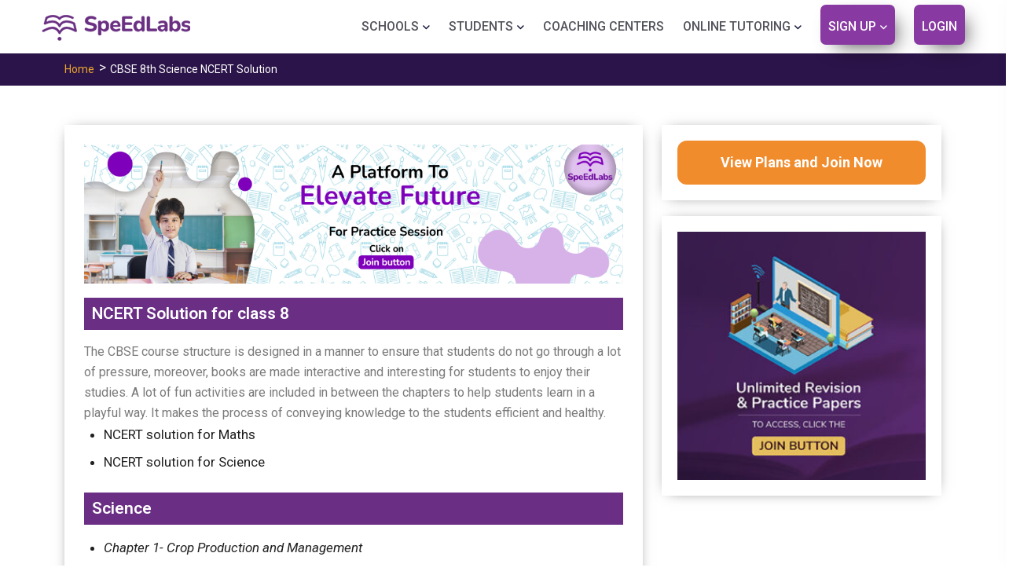

--- FILE ---
content_type: text/html; charset=UTF-8
request_url: https://www.speedlabs.in/cbse-8th-science-ncert-solution/
body_size: 32651
content:





















<!doctype html>
<html lang="en-US">
<head>
	<meta charset="UTF-8">
    	<meta name="viewport" content="width=device-width, initial-scale=1">
	<meta name="google-site-verification" content="2ugBXWwETlFNjK9EvadeiBiIfhaSXE3Qrh8cAPiPU34" />
	<link rel="profile" href="https://gmpg.org/xfn/11">
    <link rel="stylesheet" type="text/css" media="all" href="https://www.speedlabs.in/wp-content/themes/educal/assets/css/custom.css" /> 
    <link rel="stylesheet" type="text/css" media="all" href="https://www.speedlabs.in/wp-content/themes/educal/assets/css/custom-style.css" />    

    <link rel="stylesheet" href="//cdnjs.cloudflare.com/ajax/libs/font-awesome/4.7.0/css/font-awesome.min.css">
    
	<meta name='robots' content='noindex, nofollow' />

	<!-- This site is optimized with the Yoast SEO plugin v22.6 - https://yoast.com/wordpress/plugins/seo/ -->
	<title>CBSE 8th Science NCERT Solution - SpeEdLab</title>
	<meta property="og:locale" content="en_US" />
	<meta property="og:type" content="article" />
	<meta property="og:title" content="CBSE 8th Science NCERT Solution - SpeEdLab" />
	<meta property="og:description" content="NCERT Solution for class 8 The CBSE course structure is designed in a manner to ensure that students do not go through a lot of pressure, moreover, books are made interactive and interesting for students to enjoy their studies. A lot of fun activities are included in between the chapters to help students learn in [&hellip;]" />
	<meta property="og:url" content="https://www.speedlabs.in/cbse-8th-science-ncert-solution/" />
	<meta property="og:site_name" content="SpeEdLab" />
	<meta property="article:publisher" content="https://www.facebook.com/SpeEdLabsindia/" />
	<meta property="article:modified_time" content="2022-03-15T17:16:12+00:00" />
	<meta property="og:image" content="https://www.speedlabs.in/wp-content/uploads/2021/01/web-banner-creative-3.png" />
	<meta name="twitter:card" content="summary_large_image" />
	<meta name="twitter:site" content="@speedlabs_india" />
	<meta name="twitter:label1" content="Est. reading time" />
	<meta name="twitter:data1" content="2 minutes" />
	<script type="application/ld+json" class="yoast-schema-graph">{"@context":"https://schema.org","@graph":[{"@type":"WebPage","@id":"https://www.speedlabs.in/cbse-8th-science-ncert-solution/","url":"https://www.speedlabs.in/cbse-8th-science-ncert-solution/","name":"CBSE 8th Science NCERT Solution - SpeEdLab","isPartOf":{"@id":"https://www.speedlabs.in/#website"},"primaryImageOfPage":{"@id":"https://www.speedlabs.in/cbse-8th-science-ncert-solution/#primaryimage"},"image":{"@id":"https://www.speedlabs.in/cbse-8th-science-ncert-solution/#primaryimage"},"thumbnailUrl":"https://www.speedlabs.in/wp-content/uploads/2021/01/web-banner-creative-3.png","datePublished":"2021-05-18T05:17:29+00:00","dateModified":"2022-03-15T17:16:12+00:00","breadcrumb":{"@id":"https://www.speedlabs.in/cbse-8th-science-ncert-solution/#breadcrumb"},"inLanguage":"en-US","potentialAction":[{"@type":"ReadAction","target":["https://www.speedlabs.in/cbse-8th-science-ncert-solution/"]}]},{"@type":"ImageObject","inLanguage":"en-US","@id":"https://www.speedlabs.in/cbse-8th-science-ncert-solution/#primaryimage","url":"https://www.speedlabs.in/wp-content/uploads/2021/01/web-banner-creative-3.png","contentUrl":"https://www.speedlabs.in/wp-content/uploads/2021/01/web-banner-creative-3.png"},{"@type":"BreadcrumbList","@id":"https://www.speedlabs.in/cbse-8th-science-ncert-solution/#breadcrumb","itemListElement":[{"@type":"ListItem","position":1,"name":"Home","item":"https://www.speedlabs.in/"},{"@type":"ListItem","position":2,"name":"CBSE 8th Science NCERT Solution"}]},{"@type":"WebSite","@id":"https://www.speedlabs.in/#website","url":"https://www.speedlabs.in/","name":"SpeEdLabs","description":"","publisher":{"@id":"https://www.speedlabs.in/#organization"},"potentialAction":[{"@type":"SearchAction","target":{"@type":"EntryPoint","urlTemplate":"https://www.speedlabs.in/?s={search_term_string}"},"query-input":"required name=search_term_string"}],"inLanguage":"en-US"},{"@type":"Organization","@id":"https://www.speedlabs.in/#organization","name":"SpeEdLabs","url":"https://www.speedlabs.in/","logo":{"@type":"ImageObject","inLanguage":"en-US","@id":"https://www.speedlabs.in/#/schema/logo/image/","url":"https://www.speedlabs.in/wp-content/uploads/2023/05/Speedlabs-logo.jpg","contentUrl":"https://www.speedlabs.in/wp-content/uploads/2023/05/Speedlabs-logo.jpg","width":200,"height":200,"caption":"SpeEdLabs"},"image":{"@id":"https://www.speedlabs.in/#/schema/logo/image/"},"sameAs":["https://www.facebook.com/SpeEdLabsindia/","https://x.com/speedlabs_india","https://www.instagram.com/speedlabs.india/","https://www.linkedin.com/company/speedlabs/mycompany/"]}]}</script>
	<!-- / Yoast SEO plugin. -->


<link rel='dns-prefetch' href='//use.fontawesome.com' />
<link rel='dns-prefetch' href='//fonts.googleapis.com' />
<link rel="alternate" type="application/rss+xml" title="SpeEdLab &raquo; Feed" href="https://www.speedlabs.in/feed/" />
<link rel="alternate" type="application/rss+xml" title="SpeEdLab &raquo; Comments Feed" href="https://www.speedlabs.in/comments/feed/" />
<link rel="alternate" title="oEmbed (JSON)" type="application/json+oembed" href="https://www.speedlabs.in/wp-json/oembed/1.0/embed?url=https%3A%2F%2Fwww.speedlabs.in%2Fcbse-8th-science-ncert-solution%2F" />
<link rel="alternate" title="oEmbed (XML)" type="text/xml+oembed" href="https://www.speedlabs.in/wp-json/oembed/1.0/embed?url=https%3A%2F%2Fwww.speedlabs.in%2Fcbse-8th-science-ncert-solution%2F&#038;format=xml" />
<style id='wp-img-auto-sizes-contain-inline-css' type='text/css'>
img:is([sizes=auto i],[sizes^="auto," i]){contain-intrinsic-size:3000px 1500px}
/*# sourceURL=wp-img-auto-sizes-contain-inline-css */
</style>
<link rel='stylesheet' id='simple-lightbox-css-css' href='https://www.speedlabs.in/wp-content/plugins/portfolio-elementor/elementor/../vendor/simplelightbox/dist/simplelightbox.min.css?ver=6.9' type='text/css' media='all' />
<link rel='stylesheet' id='elpt-portfolio-css-css' href='https://www.speedlabs.in/wp-content/plugins/portfolio-elementor/elementor/../assets/css/powerfolio_css.css?ver=6.9' type='text/css' media='all' />
<link rel='stylesheet' id='owl-carousel-css-css' href='https://www.speedlabs.in/wp-content/plugins/portfolio-elementor/elementor/../vendor/owl.carousel/assets/owl.carousel.css?ver=6.9' type='text/css' media='all' />
<link rel='stylesheet' id='owl-carousel-theme-css-css' href='https://www.speedlabs.in/wp-content/plugins/portfolio-elementor/elementor/../vendor/owl.carousel/assets/owl.theme.default.min.css?ver=6.9' type='text/css' media='all' />
<link rel='stylesheet' id='pwrgrids-css-css' href='https://www.speedlabs.in/wp-content/plugins/portfolio-elementor/elementor/../assets/css/pwrgrids_css.css?ver=6.9' type='text/css' media='all' />
<link rel='stylesheet' id='font-awesome-free-css' href='https://use.fontawesome.com/releases/v5.5.0/css/all.css?ver=6.9' type='text/css' media='all' />
<style id='wp-emoji-styles-inline-css' type='text/css'>

	img.wp-smiley, img.emoji {
		display: inline !important;
		border: none !important;
		box-shadow: none !important;
		height: 1em !important;
		width: 1em !important;
		margin: 0 0.07em !important;
		vertical-align: -0.1em !important;
		background: none !important;
		padding: 0 !important;
	}
/*# sourceURL=wp-emoji-styles-inline-css */
</style>
<style id='classic-theme-styles-inline-css' type='text/css'>
/*! This file is auto-generated */
.wp-block-button__link{color:#fff;background-color:#32373c;border-radius:9999px;box-shadow:none;text-decoration:none;padding:calc(.667em + 2px) calc(1.333em + 2px);font-size:1.125em}.wp-block-file__button{background:#32373c;color:#fff;text-decoration:none}
/*# sourceURL=/wp-includes/css/classic-themes.min.css */
</style>
<link rel='stylesheet' id='gdprmagnificpopup-css' href='https://www.speedlabs.in/wp-content/plugins/be-gdpr/public/css/magnific-popup.css?ver=1.1.6' type='text/css' media='all' />
<link rel='stylesheet' id='be-gdpr-css' href='https://www.speedlabs.in/wp-content/plugins/be-gdpr/public/css/be-gdpr-public.css?ver=1.1.6' type='text/css' media='all' />
<link rel='stylesheet' id='ccchildpagescss-css' href='https://www.speedlabs.in/wp-content/plugins/cc-child-pages/includes/css/styles.css?ver=1.43' type='text/css' media='all' />
<link rel='stylesheet' id='ccchildpagesskincss-css' href='https://www.speedlabs.in/wp-content/plugins/cc-child-pages/includes/css/skins.css?ver=1.43' type='text/css' media='all' />
<link rel='stylesheet' id='contact-form-7-css' href='https://www.speedlabs.in/wp-content/plugins/contact-form-7/includes/css/styles.css?ver=5.9.3' type='text/css' media='all' />
<link rel='stylesheet' id='dashicons-css' href='https://www.speedlabs.in/wp-includes/css/dashicons.min.css?ver=6.9' type='text/css' media='all' />
<link rel='stylesheet' id='everest-forms-general-css' href='https://www.speedlabs.in/wp-content/plugins/everest-forms/assets/css/everest-forms.css?ver=3.0.6' type='text/css' media='all' />
<link rel='stylesheet' id='jquery-intl-tel-input-css' href='https://www.speedlabs.in/wp-content/plugins/everest-forms/assets/css/intlTelInput.css?ver=3.0.6' type='text/css' media='all' />
<link rel='stylesheet' id='jquery.fancybox-css' href='https://www.speedlabs.in/wp-content/plugins/popup-with-fancybox/inc/jquery.fancybox.css?ver=6.9' type='text/css' media='all' />
<link rel='stylesheet' id='responsive-lightbox-swipebox-css' href='https://www.speedlabs.in/wp-content/plugins/responsive-lightbox/assets/swipebox/swipebox.min.css?ver=2.4.7' type='text/css' media='all' />
<link rel='stylesheet' id='tutor-icon-css' href='https://www.speedlabs.in/wp-content/plugins/tutor/assets/css/tutor-icon.min.css?ver=2.7.0' type='text/css' media='all' />
<link rel='stylesheet' id='tutor-css' href='https://www.speedlabs.in/wp-content/plugins/tutor/assets/css/tutor.min.css?ver=2.7.0' type='text/css' media='all' />
<link rel='stylesheet' id='tutor-frontend-css' href='https://www.speedlabs.in/wp-content/plugins/tutor/assets/css/tutor-front.min.css?ver=2.7.0' type='text/css' media='all' />
<style id='tutor-frontend-inline-css' type='text/css'>
.mce-notification.mce-notification-error{display: none !important;}
:root{--tutor-color-primary:#3E64DE;--tutor-color-primary-rgb:62, 100, 222;--tutor-color-primary-hover:#395BCA;--tutor-color-primary-hover-rgb:57, 91, 202;--tutor-body-color:#212327;--tutor-body-color-rgb:33, 35, 39;--tutor-border-color:#E3E5EB;--tutor-border-color-rgb:227, 229, 235;--tutor-color-gray:#CDCFD5;--tutor-color-gray-rgb:205, 207, 213;}
/*# sourceURL=tutor-frontend-inline-css */
</style>
<link rel='stylesheet' id='wpcf7-redirect-script-frontend-css' href='https://www.speedlabs.in/wp-content/plugins/wpcf7-redirect/build/css/wpcf7-redirect-frontend.min.css?ver=1.1' type='text/css' media='all' />
<link rel='stylesheet' id='bdevselement-main-css' href='https://www.speedlabs.in/wp-content/plugins/bdevs-element/assets/css/bdevs-element.css?ver=1.0.5' type='text/css' media='all' />
<link rel='stylesheet' id='qi-addons-for-elementor-grid-style-css' href='https://www.speedlabs.in/wp-content/plugins/qi-addons-for-elementor/assets/css/grid.min.css?ver=1.7.1' type='text/css' media='all' />
<link rel='stylesheet' id='qi-addons-for-elementor-helper-parts-style-css' href='https://www.speedlabs.in/wp-content/plugins/qi-addons-for-elementor/assets/css/helper-parts.min.css?ver=1.7.1' type='text/css' media='all' />
<link rel='stylesheet' id='qi-addons-for-elementor-style-css' href='https://www.speedlabs.in/wp-content/plugins/qi-addons-for-elementor/assets/css/main.min.css?ver=1.7.1' type='text/css' media='all' />
<link rel='stylesheet' id='educal-fonts-css' href='https://fonts.googleapis.com/css2?family=Hind%3Awght%40300%3B400%3B500%3B600%3B700&#038;display=swap&#038;ver=1.0.0' type='text/css' media='all' />
<link rel='stylesheet' id='bootstrap-css' href='https://www.speedlabs.in/wp-content/themes/educal/assets/css/bootstrap.min.css?ver=6.9' type='text/css' media='all' />
<link rel='stylesheet' id='animate-css' href='https://www.speedlabs.in/wp-content/themes/educal/assets/css/animate.min.css?ver=6.9' type='text/css' media='all' />
<link rel='stylesheet' id='nice-select-css' href='https://www.speedlabs.in/wp-content/themes/educal/assets/css/nice-select.css?ver=6.9' type='text/css' media='all' />
<link rel='stylesheet' id='backtotop-css' href='https://www.speedlabs.in/wp-content/themes/educal/assets/css/backToTop.css?ver=6.9' type='text/css' media='all' />
<link rel='stylesheet' id='preloader-css' href='https://www.speedlabs.in/wp-content/themes/educal/assets/css/preloader.css?ver=6.9' type='text/css' media='all' />
<link rel='stylesheet' id='meanmenu-css' href='https://www.speedlabs.in/wp-content/themes/educal/assets/css/meanmenu.css?ver=6.9' type='text/css' media='all' />
<link rel='stylesheet' id='swiper-bundle-css' href='https://www.speedlabs.in/wp-content/themes/educal/assets/css/swiper-bundle.css?ver=6.9' type='text/css' media='all' />
<link rel='stylesheet' id='owl-carousel-css' href='https://www.speedlabs.in/wp-content/themes/educal/assets/css/owl.carousel.min.css?ver=6.9' type='text/css' media='all' />
<link rel='stylesheet' id='jquery-fancybox-css' href='https://www.speedlabs.in/wp-content/themes/educal/assets/css/jquery.fancybox.min.css?ver=6.9' type='text/css' media='all' />
<link rel='stylesheet' id='fontawesome5pro-css' href='https://www.speedlabs.in/wp-content/themes/educal/assets/css/fontAwesome5Pro.css?ver=6.9' type='text/css' media='all' />
<link rel='stylesheet' id='elegantfont-css' href='https://www.speedlabs.in/wp-content/themes/educal/assets/css/elegantFont.css?ver=6.9' type='text/css' media='all' />
<link rel='stylesheet' id='educal-default-css' href='https://www.speedlabs.in/wp-content/themes/educal/assets/css/default.css?ver=6.9' type='text/css' media='all' />
<link rel='stylesheet' id='educal-shop-css' href='https://www.speedlabs.in/wp-content/themes/educal/assets/css/shop.css?ver=6.9' type='text/css' media='all' />
<link rel='stylesheet' id='educal-core-css' href='https://www.speedlabs.in/wp-content/themes/educal/assets/css/educal-core.css?ver=6.9' type='text/css' media='all' />
<link rel='stylesheet' id='educal-unit-css' href='https://www.speedlabs.in/wp-content/themes/educal/assets/css/educal-unit.css?ver=6.9' type='text/css' media='all' />
<link rel='stylesheet' id='educal-custom-css' href='https://www.speedlabs.in/wp-content/themes/educal/assets/css/educal-custom.css?ver=6.9' type='text/css' media='all' />
<style id='educal-custom-inline-css' type='text/css'>
.main-menu ul li .submenu li a::before, .e-btn, .category__item:hover, .course__menu button .tag, .course__tag a, .events__item::after, .price__tab-btn .nav-tabs .nav-link.active, .e-btn.e-btn-border:hover, .blue-bg, .footer__subscribe-input button, .teacher__social ul li a:hover, .cta__form-inner .wpcf7-submit.e-btn.e-btn-6, .header__cart a .cart-item, .tutor-course-filter-nested-terms input:checked, .tutor-course-loop-header-meta .tutor-course-wishlist:hover, .tutor-pagination-wrap span.current, .tutor-pagination-wrap a:hover, .page__title-pre, .tutor-progress-bar .tutor-progress-filled, .tutor-progress-bar .tutor-progress-filled::after, .course__tab-2 .nav-tabs .nav-item .nav-link.active, .tutor-course-enrolled-review-wrap .write-course-review-link-btn, .tutor-lead-info-btn-group .tutor-course-complete-form-wrap button:hover, .tutor-course-tags a:hover, .basic-pagination ul li .page-numbers.current, .basic-pagination ul li a:hover, .sidebar__widget.widget_tag_cloud a:hover, blockquote cite::before, div.tagcloud a:hover, .sidebar__widget ul li a:hover::after, .header__area.sticky .main-menu-3 ul li .submenu li a::before, .teacher__follow-btn:hover, .product-action a:hover, .woocommerce #respond input#submit:hover, .woocommerce a.button:hover, .woocommerce button.button:hover, .woocommerce input.button:hover, .cart .site-btn.brand-btn, .rev-btn button, .single_add_to_cart_button.tutor-button-primary, .tutor-button.tutor-button-primary, .tutor-btn.tutor-button-primary, .single_add_to_cart_button, .tutor-button, .tutor-btn, .tutor-course-filter-wrapper .tutor-clear-all-filter > a { background-color: #6d3088}.header__area.sticky .cat-menu:hover, .cat-menu:hover, .header__category ul li .cat-submenu li:hover > a, .main-menu ul li:hover > a, .main-menu ul li:hover > a::after, .brand__more .link-btn:hover, .course__menu button:hover, .course__menu button.active, .course__title a:hover, .course__teacher h6 a:hover, .course__btn .link-btn:hover, .course__status span, .events__title a:hover, .events__more .link-btn:hover, .section__sub-title, .why__btn .link-btn:hover, .blog__title a:hover, .grey-bg-2 div.footer__widget ul li a:hover, .course__title-2 a:hover, .tutor-course-filter-wrapper > div:first-child label:hover, .tutor-course-loop-header-meta .tutor-course-wishlist a, .tutor-custom-list-style li::before, .course__tag-2 i, .tutor-course-lesson h5 a, .tutor-course-lesson h5 a:hover, .educal-instructor-social a:hover, .educal-course-sidebar .course__video-icon i, .tutor-course-enrolled-wrap p i, .tutor-course-enrolled-wrap p span, .postbox__meta span i, .postbox__meta span a:hover, .postbox__title a:hover, .widget-post-title a:hover, .sidebar__widget ul li a:hover, blockquote::before, .blog-area .sidebar__widget ul li a:hover, .events__tag span, .events__tag a:hover, .pro-title h6:hover, .pro-desc-tab .nav-link.active, .rev-btn button:hover { color: #6d3088}.cat-menu:hover svg .cat-dot, .category__icon svg .st1, .category__icon svg .st4 { fill: #6d3088}.category__item:hover, .price__tab-btn .nav-tabs .nav-link.active, .e-btn.e-btn-border:hover, .teacher__social ul li a:hover, .basic-pagination ul li a:hover, .sidebar-search-form input:focus, .post-input input:focus, .post-input textarea:focus, .teacher__follow-btn:hover { border-color: #6d3088}.course__menu button .tag::after { border-left-color: #6d3088}.course__video-icon svg .st0, .events__info-icon svg .st0, .contact__info-icon svg, .contact__icon svg .st0 { stroke: #6d3088}.tutor-pagination-wrap span.current, .tutor-pagination-wrap a:hover, .course__tab-2 .nav-tabs .nav-item:not(:last-child) .nav-link.active, .cart .site-btn.brand-btn, .rev-btn button, .product-review-box input:focus, .product-review-box textarea:focus, .single_add_to_cart_button.tutor-button-primary, .tutor-button.tutor-button-primary, .tutor-btn.tutor-button-primary, .tutor-option-field textarea:focus, .tutor-option-field input:not([type='submit']):focus, .tutor-form-group textarea:focus, .tutor-form-group input:not([type='submit']):focus, .single_add_to_cart_button, .tutor-button, .tutor-btn, .contact__form-input input:focus, .contact__form-input textarea:focus { border-color: #6d3088}
.course__tag a:nth-child(2), .price__offer span, .cta__content span, .page__title-pre:hover, .banner__item span, .events__join-btn a { background-color: #f2277e}.row .col-xxl-4:nth-child(3) .blog__tag a, .events__info-discount span { color: #f2277e}.price__offer span::after { border-left-color: #f2277e}
.progress-wrap::after { color: #2b4eff}.progress-wrap svg.progress-circle path { stroke: #2b4eff}
.price__features ul li:hover i { background-color: #30a820}.price__features ul li:hover, .price__features ul li i, .about__list ul li i, .price__features ul li:hover, .price__features ul li i, .about__list ul li i, .events__allow ul li i { color: #30a820}asdf { border-color: #30a820}
.asf { background-color: #ffb352}.slider__content > span { color: #ffb352}asdf { border-color: #ffb352}
/*# sourceURL=educal-custom-inline-css */
</style>
<link rel='stylesheet' id='educal-style-css' href='https://www.speedlabs.in/wp-content/themes/educal/style.css?ver=6.9' type='text/css' media='all' />
<link rel='stylesheet' id='educal-responsive-css' href='https://www.speedlabs.in/wp-content/themes/educal/assets/css/responsive.css?ver=6.9' type='text/css' media='all' />
<link rel='stylesheet' id='wpdreams-asl-basic-css' href='https://www.speedlabs.in/wp-content/plugins/ajax-search-lite/css/style.basic.css?ver=4.11.5' type='text/css' media='all' />
<link rel='stylesheet' id='wpdreams-ajaxsearchlite-css' href='https://www.speedlabs.in/wp-content/plugins/ajax-search-lite/css/style-simple-red.css?ver=4.11.5' type='text/css' media='all' />
<link rel='stylesheet' id='elementor-icons-css' href='https://www.speedlabs.in/wp-content/plugins/elementor/assets/lib/eicons/css/elementor-icons.min.css?ver=5.29.0' type='text/css' media='all' />
<link rel='stylesheet' id='elementor-frontend-css' href='https://www.speedlabs.in/wp-content/plugins/elementor/assets/css/frontend-lite.min.css?ver=3.21.4' type='text/css' media='all' />
<link rel='stylesheet' id='swiper-css' href='https://www.speedlabs.in/wp-content/plugins/elementor/assets/lib/swiper/v8/css/swiper.min.css?ver=8.4.5' type='text/css' media='all' />
<link rel='stylesheet' id='elementor-post-5-css' href='https://www.speedlabs.in/wp-content/uploads/elementor/css/post-5.css?ver=1745910433' type='text/css' media='all' />
<link rel='stylesheet' id='powerpack-frontend-css' href='https://www.speedlabs.in/wp-content/plugins/powerpack-lite-for-elementor/assets/css/min/frontend.min.css?ver=2.7.19' type='text/css' media='all' />
<link rel='stylesheet' id='elementor-pro-css' href='https://www.speedlabs.in/wp-content/plugins/elementor-pro/assets/css/frontend-lite.min.css?ver=3.21.2' type='text/css' media='all' />
<link rel='stylesheet' id='elementor-global-css' href='https://www.speedlabs.in/wp-content/uploads/elementor/css/global.css?ver=1745910435' type='text/css' media='all' />
<link rel='stylesheet' id='elementor-post-11454-css' href='https://www.speedlabs.in/wp-content/uploads/elementor/css/post-11454.css?ver=1746077921' type='text/css' media='all' />
<link rel='stylesheet' id='popup-maker-site-css' href='//www.speedlabs.in/wp-content/uploads/pum/pum-site-styles.css?generated=1745989428&#038;ver=1.18.5' type='text/css' media='all' />
<link rel='stylesheet' id='google-fonts-1-css' href='https://fonts.googleapis.com/css?family=Roboto%3A100%2C100italic%2C200%2C200italic%2C300%2C300italic%2C400%2C400italic%2C500%2C500italic%2C600%2C600italic%2C700%2C700italic%2C800%2C800italic%2C900%2C900italic%7CRoboto+Slab%3A100%2C100italic%2C200%2C200italic%2C300%2C300italic%2C400%2C400italic%2C500%2C500italic%2C600%2C600italic%2C700%2C700italic%2C800%2C800italic%2C900%2C900italic&#038;display=auto&#038;ver=6.9' type='text/css' media='all' />
<link rel="preconnect" href="https://fonts.gstatic.com/" crossorigin><!--n2css--><script type="text/javascript" id="jquery-core-js-extra">
/* <![CDATA[ */
var pp = {"ajax_url":"https://www.speedlabs.in/wp-admin/admin-ajax.php"};
//# sourceURL=jquery-core-js-extra
/* ]]> */
</script>
<script type="text/javascript" src="https://www.speedlabs.in/wp-includes/js/jquery/jquery.min.js?ver=3.7.1" id="jquery-core-js"></script>
<script type="text/javascript" src="https://www.speedlabs.in/wp-includes/js/jquery/jquery-migrate.min.js?ver=3.4.1" id="jquery-migrate-js"></script>
<script type="text/javascript" id="be-gdpr-js-extra">
/* <![CDATA[ */
var beGdprConcerns = [];
//# sourceURL=be-gdpr-js-extra
/* ]]> */
</script>
<script type="text/javascript" src="https://www.speedlabs.in/wp-content/plugins/be-gdpr/public/js/be-gdpr-public.js?ver=1.1.6" id="be-gdpr-js"></script>
<script type="text/javascript" src="https://www.speedlabs.in/wp-content/plugins/handl-utm-grabber/js/js.cookie.js?ver=6.9" id="js.cookie-js"></script>
<script type="text/javascript" id="handl-utm-grabber-js-extra">
/* <![CDATA[ */
var handl_utm = [];
//# sourceURL=handl-utm-grabber-js-extra
/* ]]> */
</script>
<script type="text/javascript" src="https://www.speedlabs.in/wp-content/plugins/handl-utm-grabber/js/handl-utm-grabber.js?ver=6.9" id="handl-utm-grabber-js"></script>
<script type="text/javascript" src="https://www.speedlabs.in/wp-content/plugins/popup-with-fancybox/inc/jquery.fancybox.js?ver=6.9" id="jquery.fancybox-js"></script>
<script type="text/javascript" src="https://www.speedlabs.in/wp-content/plugins/responsive-lightbox/assets/swipebox/jquery.swipebox.min.js?ver=2.4.7" id="responsive-lightbox-swipebox-js"></script>
<script type="text/javascript" src="https://www.speedlabs.in/wp-includes/js/underscore.min.js?ver=1.13.7" id="underscore-js"></script>
<script type="text/javascript" src="https://www.speedlabs.in/wp-content/plugins/responsive-lightbox/assets/infinitescroll/infinite-scroll.pkgd.min.js?ver=6.9" id="responsive-lightbox-infinite-scroll-js"></script>
<script type="text/javascript" id="responsive-lightbox-js-before">
/* <![CDATA[ */
var rlArgs = {"script":"swipebox","selector":"lightbox","customEvents":"","activeGalleries":true,"animation":true,"hideCloseButtonOnMobile":false,"removeBarsOnMobile":false,"hideBars":true,"hideBarsDelay":5000,"videoMaxWidth":1080,"useSVG":true,"loopAtEnd":false,"woocommerce_gallery":false,"ajaxurl":"https:\/\/www.speedlabs.in\/wp-admin\/admin-ajax.php","nonce":"583819981d","preview":false,"postId":11454,"scriptExtension":false};

//# sourceURL=responsive-lightbox-js-before
/* ]]> */
</script>
<script type="text/javascript" src="https://www.speedlabs.in/wp-content/plugins/responsive-lightbox/js/front.js?ver=2.4.7" id="responsive-lightbox-js"></script>
<link rel="https://api.w.org/" href="https://www.speedlabs.in/wp-json/" /><link rel="alternate" title="JSON" type="application/json" href="https://www.speedlabs.in/wp-json/wp/v2/pages/11454" /><link rel="EditURI" type="application/rsd+xml" title="RSD" href="https://www.speedlabs.in/xmlrpc.php?rsd" />
<meta name="generator" content="WordPress 6.9" />
<meta name="generator" content="Everest Forms 3.0.6" />
<meta name="generator" content="TutorLMS 2.7.0" />
<link rel='shortlink' href='https://www.speedlabs.in/?p=11454' />

<script type="text/javascript" src='//www.speedlabs.in/wp-content/uploads/custom-css-js/36372.js?v=6043'></script>

<script type="text/javascript" src='//www.speedlabs.in/wp-content/uploads/custom-css-js/36371.js?v=8838'></script>

    <link rel="shortcut icon" type="image/x-icon" href="https://www.speedlabs.in/wp-content/themes/educal/assets/img/favicon.png">

    				<link rel="preconnect" href="https://fonts.gstatic.com" crossorigin />
				<link rel="preload" as="style" href="//fonts.googleapis.com/css?family=Open+Sans&display=swap" />
				<link rel="stylesheet" href="//fonts.googleapis.com/css?family=Open+Sans&display=swap" media="all" />
				<meta name="generator" content="Elementor 3.21.4; features: e_optimized_assets_loading, e_optimized_css_loading, additional_custom_breakpoints; settings: css_print_method-external, google_font-enabled, font_display-auto">
                <style>
                    
					div[id*='ajaxsearchlitesettings'].searchsettings .asl_option_inner label {
						font-size: 0px !important;
						color: rgba(0, 0, 0, 0);
					}
					div[id*='ajaxsearchlitesettings'].searchsettings .asl_option_inner label:after {
						font-size: 11px !important;
						position: absolute;
						top: 0;
						left: 0;
						z-index: 1;
					}
					.asl_w_container {
						width: 100%;
						margin: 0px 0px 0px 0px;
						min-width: 200px;
					}
					div[id*='ajaxsearchlite'].asl_m {
						width: 100%;
					}
					div[id*='ajaxsearchliteres'].wpdreams_asl_results div.resdrg span.highlighted {
						font-weight: bold;
						color: #d9312b;
						background-color: #eee;
					}
					div[id*='ajaxsearchliteres'].wpdreams_asl_results .results img.asl_image {
						width: 70px;
						height: 70px;
						object-fit: cover;
					}
					div.asl_r .results {
						max-height: none;
					}
				
						div.asl_r.asl_w.vertical .results .item::after {
							display: block;
							position: absolute;
							bottom: 0;
							content: '';
							height: 1px;
							width: 100%;
							background: #D8D8D8;
						}
						div.asl_r.asl_w.vertical .results .item.asl_last_item::after {
							display: none;
						}
					                </style>
                <style rel="stylesheet" id="colorhub-output">.swatch-red, .swatch-red a{color:#f44336;}.swatch-pink, .swatch-pink a{color:#E91E63;}.swatch-purple, .swatch-purple a{color:#9C27B0;}.swatch-deep-purple, .swatch-deep-purple a{color:#673AB7;}.swatch-indigo, .swatch-indigo a{color:#3F51B5;}.swatch-blue, .swatch-blue a{color:#2196F3;}.swatch-light-blue, .swatch-light-blue a{color:#03A9F4;}.swatch-cyan, .swatch-cyan a{color:#00BCD4;}.swatch-teal, .swatch-teal a{color:#009688;}.swatch-green, .swatch-green a{color:#4CAF50;}.swatch-light-green, .swatch-light-green a{color:#8BC34A;}.swatch-lime, .swatch-lime a{color:#CDDC39;}.swatch-yellow, .swatch-yellow a{color:#FFEB3B;}.swatch-amber, .swatch-amber a{color:#FFC107;}.swatch-orange, .swatch-orange a{color:#FF9800;}.swatch-deep-orange, .swatch-deep-orange a{color:#FF5722;}.swatch-brown, .swatch-brown a{color:#795548;}.swatch-grey, .swatch-grey a{color:#9E9E9E;}.swatch-blue-grey, .swatch-blue-grey a{color:#607D8B;}.swatch-white, .swatch-white a{color:#ffffff;}.swatch-black, .swatch-black a{color:#000000;}.palette-0, .palette-0 a{color:#2293D7;}.palette-1, .palette-1 a{color:#ffffff;}.palette-2, .palette-2 a{color:#313233;}.palette-3, .palette-3 a{color:#848991;}.palette-4, .palette-4 a{color:#f8f8f8;}</style><link rel="icon" href="https://www.speedlabs.in/wp-content/uploads/2022/03/favicon.png" sizes="32x32" />
<link rel="icon" href="https://www.speedlabs.in/wp-content/uploads/2022/03/favicon.png" sizes="192x192" />
<link rel="apple-touch-icon" href="https://www.speedlabs.in/wp-content/uploads/2022/03/favicon.png" />
<meta name="msapplication-TileImage" content="https://www.speedlabs.in/wp-content/uploads/2022/03/favicon.png" />
		<style type="text/css" id="wp-custom-css">
			/* .page__title-area {
    display: none !important;
} */

/* BELOW CSS IS ADDED BY AKASH MUNI */
.home .hero__height {
    min-height: 690px !important;
}

.main-menu ul li .submenu { 
width:240px;}
/* nav bar alignment css  */
.header__right {
	justify-content: flex-end;
}
/* CSS ENDS HERE */

.qodef-qi-swiper-container .swiper-slide img {
    height: 260px;
	object-fit: contain;
}
/* coaching page download button  */
body.page-id-12704 .d-sm-block.download_brochure {
    display: none !important;
}

body.page-template.page.page-id-36669 {
	padding-top:0 !important;
}

body.page-template.page.page-id-12704 {
	padding-top:0 !important;
}


.custom-nav-btn {
    background-color: #893aa2;
    cursor: pointer;
    font-size: 32px;
    padding: 0px 10px;
    width: auto;
    margin: 0 auto;
    margin-left: 24px;
    -webkit-box-shadow: 10px 10px 26px -10px rgb(0 0 0 / 75%);
    -moz-box-shadow: 10px 10px 26px -10px rgba(0, 0, 0, 0.75);
    box-shadow: 10px 10px 26px -10px rgb(0 0 0 / 75%);
    border-radius: 7px;
    /* font-family: Hind, sans-serif; */
    font-weight: 700;
    font-size: 22px;
    line-height: 51px;
}
li.custom-nav-btn a.nav-link {
	color:white !important;
	padding:8px 0 !important;
	text-decoration:none;
}

li.custom-nav-btn a.nav-link:after {
	color:white !important;	
}

li.custom-nav-btn a.nav-link:hover {
	color:white !important;
}

.sign-up-images img {
    max-width: 200px !important;
    width: 100%;
}

.sign-up-images .services__item {
	text-align:center;
}

.sign-up-images .services__content .link-btn-2 {
	position:relative;
	left:0 !important;
	bottom:0;
	visibility:visible;
	opacity:1;
}

.dropdown-menu{
	padding:0;
	border-radius:0;
}
.main-menu ul li a.dropdown-items {
	padding:8px 16px !important;
}

.main-menu ul li .submenu li:hover > a {
	color:#111111 !important;
}

.main-menu ul li .submenu li a::before {
	background:#eeeeee !important;
}

.main-menu-2 ul li:not(:first-child) {
    margin-left: 20px;
}
body.page-template.page.page-id-362 {
    padding-top: 0 !important;
}
.stem-course-card {
	height:100%;
	border-radius:8px;
}

.stem-course-card .elementor-widget-container {
	height:100%;
	border-radius:10px;
	
}

.stem-course-card .elementor-widget-container p {
	color:#454545;
	
}

.stem-course-card img {
	border-radius:75px;
	margin-top:10px;
	margin-bottom:10px;

}
@media only screen and (min-width:1400px) {
	header .container {
		max-width:1320px;
	}
}
@media only screen and (min-width:1200px) {
	header .container {
		max-width:1200px;
	}
}

/* button.pum-close.popmake-close {
    color: white;
    background-color: black;
    padding: 10px;
    position: absolute !important;
    z-index: 1999999999 !important;
} */




.student-registration-form {
/*     max-width: 600px; */
    margin: 0 auto;
    
    font-family: Roboto, Arial, sans-serif;
}

.form-row {
    margin-bottom: 20px;
}

.form-row label {
    display: block;
    margin-bottom: 6px;
    font-weight: 500;
    color: #333;
    font-size: 15px;
}

.form-row input,
.form-row select {
    width: 100%;
    padding: 12px 15px;
    border: 1px solid #e0e0e0;
    border-radius: 6px;
    color: #333;
    font-size: 15px;
    transition: all 0.3s ease;
    background-color: #f9f9f9;
}

.form-row input:focus,
.form-row select:focus {
    border-color: #7b2cbf;
    outline: none;
    box-shadow: 0 0 0 2px rgba(123, 44, 191, 0.2);
    background-color: #fff;
}

.form-row input::placeholder {
    color: #aaa;
}
.form-submit {
    margin-top: 30px;
    text-align: center;
}

.form-submit input {
    background-color: #7b2cbf;
    color: white;
    padding: 14px 30px;
    border: none;
    border-radius: 30px;
    cursor: pointer;
    font-size: 16px;
    font-weight: 600;
    letter-spacing: 0.5px;
    transition: all 0.3s ease;
    box-shadow: 0 4px 10px rgba(123, 44, 191, 0.3);
}

.form-submit input:hover {
    background-color: #6a1b9a;
    transform: translateY(-2px);
    box-shadow: 0 6px 12px rgba(123, 44, 191, 0.4);
}


@media (max-width: 768px) {
    .student-registration-form {
        padding: 20px;
    }
    
    .form-submit input {
        width: 100%;
    }
}		</style>
		<style id="kirki-inline-styles"></style>    
<style id='global-styles-inline-css' type='text/css'>
:root{--wp--preset--aspect-ratio--square: 1;--wp--preset--aspect-ratio--4-3: 4/3;--wp--preset--aspect-ratio--3-4: 3/4;--wp--preset--aspect-ratio--3-2: 3/2;--wp--preset--aspect-ratio--2-3: 2/3;--wp--preset--aspect-ratio--16-9: 16/9;--wp--preset--aspect-ratio--9-16: 9/16;--wp--preset--color--black: #000000;--wp--preset--color--cyan-bluish-gray: #abb8c3;--wp--preset--color--white: #ffffff;--wp--preset--color--pale-pink: #f78da7;--wp--preset--color--vivid-red: #cf2e2e;--wp--preset--color--luminous-vivid-orange: #ff6900;--wp--preset--color--luminous-vivid-amber: #fcb900;--wp--preset--color--light-green-cyan: #7bdcb5;--wp--preset--color--vivid-green-cyan: #00d084;--wp--preset--color--pale-cyan-blue: #8ed1fc;--wp--preset--color--vivid-cyan-blue: #0693e3;--wp--preset--color--vivid-purple: #9b51e0;--wp--preset--gradient--vivid-cyan-blue-to-vivid-purple: linear-gradient(135deg,rgb(6,147,227) 0%,rgb(155,81,224) 100%);--wp--preset--gradient--light-green-cyan-to-vivid-green-cyan: linear-gradient(135deg,rgb(122,220,180) 0%,rgb(0,208,130) 100%);--wp--preset--gradient--luminous-vivid-amber-to-luminous-vivid-orange: linear-gradient(135deg,rgb(252,185,0) 0%,rgb(255,105,0) 100%);--wp--preset--gradient--luminous-vivid-orange-to-vivid-red: linear-gradient(135deg,rgb(255,105,0) 0%,rgb(207,46,46) 100%);--wp--preset--gradient--very-light-gray-to-cyan-bluish-gray: linear-gradient(135deg,rgb(238,238,238) 0%,rgb(169,184,195) 100%);--wp--preset--gradient--cool-to-warm-spectrum: linear-gradient(135deg,rgb(74,234,220) 0%,rgb(151,120,209) 20%,rgb(207,42,186) 40%,rgb(238,44,130) 60%,rgb(251,105,98) 80%,rgb(254,248,76) 100%);--wp--preset--gradient--blush-light-purple: linear-gradient(135deg,rgb(255,206,236) 0%,rgb(152,150,240) 100%);--wp--preset--gradient--blush-bordeaux: linear-gradient(135deg,rgb(254,205,165) 0%,rgb(254,45,45) 50%,rgb(107,0,62) 100%);--wp--preset--gradient--luminous-dusk: linear-gradient(135deg,rgb(255,203,112) 0%,rgb(199,81,192) 50%,rgb(65,88,208) 100%);--wp--preset--gradient--pale-ocean: linear-gradient(135deg,rgb(255,245,203) 0%,rgb(182,227,212) 50%,rgb(51,167,181) 100%);--wp--preset--gradient--electric-grass: linear-gradient(135deg,rgb(202,248,128) 0%,rgb(113,206,126) 100%);--wp--preset--gradient--midnight: linear-gradient(135deg,rgb(2,3,129) 0%,rgb(40,116,252) 100%);--wp--preset--font-size--small: 13px;--wp--preset--font-size--medium: 20px;--wp--preset--font-size--large: 36px;--wp--preset--font-size--x-large: 42px;--wp--preset--spacing--20: 0.44rem;--wp--preset--spacing--30: 0.67rem;--wp--preset--spacing--40: 1rem;--wp--preset--spacing--50: 1.5rem;--wp--preset--spacing--60: 2.25rem;--wp--preset--spacing--70: 3.38rem;--wp--preset--spacing--80: 5.06rem;--wp--preset--shadow--natural: 6px 6px 9px rgba(0, 0, 0, 0.2);--wp--preset--shadow--deep: 12px 12px 50px rgba(0, 0, 0, 0.4);--wp--preset--shadow--sharp: 6px 6px 0px rgba(0, 0, 0, 0.2);--wp--preset--shadow--outlined: 6px 6px 0px -3px rgb(255, 255, 255), 6px 6px rgb(0, 0, 0);--wp--preset--shadow--crisp: 6px 6px 0px rgb(0, 0, 0);}:where(.is-layout-flex){gap: 0.5em;}:where(.is-layout-grid){gap: 0.5em;}body .is-layout-flex{display: flex;}.is-layout-flex{flex-wrap: wrap;align-items: center;}.is-layout-flex > :is(*, div){margin: 0;}body .is-layout-grid{display: grid;}.is-layout-grid > :is(*, div){margin: 0;}:where(.wp-block-columns.is-layout-flex){gap: 2em;}:where(.wp-block-columns.is-layout-grid){gap: 2em;}:where(.wp-block-post-template.is-layout-flex){gap: 1.25em;}:where(.wp-block-post-template.is-layout-grid){gap: 1.25em;}.has-black-color{color: var(--wp--preset--color--black) !important;}.has-cyan-bluish-gray-color{color: var(--wp--preset--color--cyan-bluish-gray) !important;}.has-white-color{color: var(--wp--preset--color--white) !important;}.has-pale-pink-color{color: var(--wp--preset--color--pale-pink) !important;}.has-vivid-red-color{color: var(--wp--preset--color--vivid-red) !important;}.has-luminous-vivid-orange-color{color: var(--wp--preset--color--luminous-vivid-orange) !important;}.has-luminous-vivid-amber-color{color: var(--wp--preset--color--luminous-vivid-amber) !important;}.has-light-green-cyan-color{color: var(--wp--preset--color--light-green-cyan) !important;}.has-vivid-green-cyan-color{color: var(--wp--preset--color--vivid-green-cyan) !important;}.has-pale-cyan-blue-color{color: var(--wp--preset--color--pale-cyan-blue) !important;}.has-vivid-cyan-blue-color{color: var(--wp--preset--color--vivid-cyan-blue) !important;}.has-vivid-purple-color{color: var(--wp--preset--color--vivid-purple) !important;}.has-black-background-color{background-color: var(--wp--preset--color--black) !important;}.has-cyan-bluish-gray-background-color{background-color: var(--wp--preset--color--cyan-bluish-gray) !important;}.has-white-background-color{background-color: var(--wp--preset--color--white) !important;}.has-pale-pink-background-color{background-color: var(--wp--preset--color--pale-pink) !important;}.has-vivid-red-background-color{background-color: var(--wp--preset--color--vivid-red) !important;}.has-luminous-vivid-orange-background-color{background-color: var(--wp--preset--color--luminous-vivid-orange) !important;}.has-luminous-vivid-amber-background-color{background-color: var(--wp--preset--color--luminous-vivid-amber) !important;}.has-light-green-cyan-background-color{background-color: var(--wp--preset--color--light-green-cyan) !important;}.has-vivid-green-cyan-background-color{background-color: var(--wp--preset--color--vivid-green-cyan) !important;}.has-pale-cyan-blue-background-color{background-color: var(--wp--preset--color--pale-cyan-blue) !important;}.has-vivid-cyan-blue-background-color{background-color: var(--wp--preset--color--vivid-cyan-blue) !important;}.has-vivid-purple-background-color{background-color: var(--wp--preset--color--vivid-purple) !important;}.has-black-border-color{border-color: var(--wp--preset--color--black) !important;}.has-cyan-bluish-gray-border-color{border-color: var(--wp--preset--color--cyan-bluish-gray) !important;}.has-white-border-color{border-color: var(--wp--preset--color--white) !important;}.has-pale-pink-border-color{border-color: var(--wp--preset--color--pale-pink) !important;}.has-vivid-red-border-color{border-color: var(--wp--preset--color--vivid-red) !important;}.has-luminous-vivid-orange-border-color{border-color: var(--wp--preset--color--luminous-vivid-orange) !important;}.has-luminous-vivid-amber-border-color{border-color: var(--wp--preset--color--luminous-vivid-amber) !important;}.has-light-green-cyan-border-color{border-color: var(--wp--preset--color--light-green-cyan) !important;}.has-vivid-green-cyan-border-color{border-color: var(--wp--preset--color--vivid-green-cyan) !important;}.has-pale-cyan-blue-border-color{border-color: var(--wp--preset--color--pale-cyan-blue) !important;}.has-vivid-cyan-blue-border-color{border-color: var(--wp--preset--color--vivid-cyan-blue) !important;}.has-vivid-purple-border-color{border-color: var(--wp--preset--color--vivid-purple) !important;}.has-vivid-cyan-blue-to-vivid-purple-gradient-background{background: var(--wp--preset--gradient--vivid-cyan-blue-to-vivid-purple) !important;}.has-light-green-cyan-to-vivid-green-cyan-gradient-background{background: var(--wp--preset--gradient--light-green-cyan-to-vivid-green-cyan) !important;}.has-luminous-vivid-amber-to-luminous-vivid-orange-gradient-background{background: var(--wp--preset--gradient--luminous-vivid-amber-to-luminous-vivid-orange) !important;}.has-luminous-vivid-orange-to-vivid-red-gradient-background{background: var(--wp--preset--gradient--luminous-vivid-orange-to-vivid-red) !important;}.has-very-light-gray-to-cyan-bluish-gray-gradient-background{background: var(--wp--preset--gradient--very-light-gray-to-cyan-bluish-gray) !important;}.has-cool-to-warm-spectrum-gradient-background{background: var(--wp--preset--gradient--cool-to-warm-spectrum) !important;}.has-blush-light-purple-gradient-background{background: var(--wp--preset--gradient--blush-light-purple) !important;}.has-blush-bordeaux-gradient-background{background: var(--wp--preset--gradient--blush-bordeaux) !important;}.has-luminous-dusk-gradient-background{background: var(--wp--preset--gradient--luminous-dusk) !important;}.has-pale-ocean-gradient-background{background: var(--wp--preset--gradient--pale-ocean) !important;}.has-electric-grass-gradient-background{background: var(--wp--preset--gradient--electric-grass) !important;}.has-midnight-gradient-background{background: var(--wp--preset--gradient--midnight) !important;}.has-small-font-size{font-size: var(--wp--preset--font-size--small) !important;}.has-medium-font-size{font-size: var(--wp--preset--font-size--medium) !important;}.has-large-font-size{font-size: var(--wp--preset--font-size--large) !important;}.has-x-large-font-size{font-size: var(--wp--preset--font-size--x-large) !important;}
/*# sourceURL=global-styles-inline-css */
</style>
</head> 

<body class="wp-singular page-template page-template-page-sidebar page-template-page-sidebar-php page page-id-11454 wp-embed-responsive wp-theme-educal everest-forms-no-js tutor-lms qodef-qi--no-touch qi-addons-for-elementor-1.7.1 no-sidebar elementor-default elementor-kit-5 elementor-page elementor-page-11454">

    
    
 
    <!-- back to top start -->
    <div class="progress-wrap">
         <svg class="progress-circle svg-content" width="100%" height="100%" viewBox="-1 -1 102 102">
            <path d="M50,1 a49,49 0 0,1 0,98 a49,49 0 0,1 0,-98" />
         </svg>
    </div>
    <!-- back to top end -->
    
    

    
    <!-- header start -->
    
    <!-- header area start -->
    <header>
         <div id="header-sticky" class="header__area header__transparent header__padding-2">
            <div class="container">

               <!--   speedlabs menu dv -->
               <div class="row align-items-center">
                  <div class="col-xxl-2 abs_cccc col-xl-2 col-lg-4 col-md-2 col-sm-12 col-6">
                     <div class="header__left d-flex">
                        <div class="logo">
                                  
                                <a class="standard-logo" href="https://www.speedlabs.in/">
                            <img src="https://speedlabs.in/wp-content/uploads/2022/01/logo-final.png" alt="logo" />
                        </a>
                                                </div>
                                             </div>
                  </div>

                <!--   speedlabs menu dv1 -->
                  <div class="col-xxl-10 button_cc col-xl-10 col-lg-8 col-md-10 col-sm-12 col-6">
                     <div class="header__right d-flex justify-content-start1 align-items-center 222">
                        <div class="main-menu main-menu-2">  
                           <nav id="mobile-menu"> 
                                  <ul id="menu-speedlabs-menu" class=""><li itemscope="itemscope" itemtype="https://www.schema.org/SiteNavigationElement" id="menu-item-36605" class="menu-item menu-item-type-custom menu-item-object-custom menu-item-has-children dropdown has-dropdown menu-item-36605 nav-item"><a title="SCHOOLS" href="#" class="nav-link" onClick="return true">SCHOOLS</a>
<ul class="submenu"  role="menu">
	<li itemscope="itemscope" itemtype="https://www.schema.org/SiteNavigationElement" id="menu-item-36606" class="menu-item menu-item-type-custom menu-item-object-custom menu-item-36606 nav-item"><a title="Foundation (IIT-JEE, NEET) SIP" href="https://sip.speedlabs.in/foundation-iit-neet/" class="dropdown-items" onClick="return true">Foundation (IIT-JEE, NEET) SIP</a></li>
</ul>
</li>
<li itemscope="itemscope" itemtype="https://www.schema.org/SiteNavigationElement" id="menu-item-33432" class="menu-item menu-item-type-custom menu-item-object-custom menu-item-has-children dropdown has-dropdown menu-item-33432 nav-item"><a title="STUDENTS" href="/student" class="nav-link" onClick="return true">STUDENTS</a>
<ul class="submenu"  role="menu">
	<li itemscope="itemscope" itemtype="https://www.schema.org/SiteNavigationElement" id="menu-item-33663" class="menu-item menu-item-type-custom menu-item-object-custom menu-item-33663 nav-item"><a title="THE LEARNING APP" href="https://thelearningapp.speedlabs.in/" class="dropdown-items" onClick="return true">THE LEARNING APP</a></li>
	<li itemscope="itemscope" itemtype="https://www.schema.org/SiteNavigationElement" id="menu-item-36971" class="menu-item menu-item-type-custom menu-item-object-custom menu-item-36971 nav-item"><a title="Foundation Classes" href="https://foundationclasses.speedlabs.in/" class="dropdown-items" onClick="return true">Foundation Classes</a></li>
</ul>
</li>
<li itemscope="itemscope" itemtype="https://www.schema.org/SiteNavigationElement" id="menu-item-33433" class="menu-item menu-item-type-custom menu-item-object-custom menu-item-33433 nav-item"><a title="COACHING CENTERS" href="/b2b" class="nav-link" onClick="return true">COACHING CENTERS</a></li>
<li itemscope="itemscope" itemtype="https://www.schema.org/SiteNavigationElement" id="menu-item-36654" class="menu-item menu-item-type-custom menu-item-object-custom menu-item-has-children dropdown has-dropdown menu-item-36654 nav-item"><a title="ONLINE TUTORING" href="#" class="nav-link" onClick="return true">ONLINE TUTORING</a>
<ul class="submenu"  role="menu">
	<li itemscope="itemscope" itemtype="https://www.schema.org/SiteNavigationElement" id="menu-item-36655" class="menu-item menu-item-type-custom menu-item-object-custom menu-item-36655 nav-item"><a title="Coding Course Age 6-9" href="https://sip.speedlabs.in/coding-lc-landing/" class="dropdown-items" onClick="return true">Coding Course Age 6-9</a></li>
	<li itemscope="itemscope" itemtype="https://www.schema.org/SiteNavigationElement" id="menu-item-36656" class="menu-item menu-item-type-custom menu-item-object-custom menu-item-36656 nav-item"><a title="Coding Course Age 10&amp;11" href="https://sip.speedlabs.in/coding-yl-landing/" class="dropdown-items" onClick="return true">Coding Course Age 10&#038;11</a></li>
	<li itemscope="itemscope" itemtype="https://www.schema.org/SiteNavigationElement" id="menu-item-36657" class="menu-item menu-item-type-custom menu-item-object-custom menu-item-36657 nav-item"><a title="Coding Course Age 12-14" href="https://sip.speedlabs.in/coding-ea-landing/" class="dropdown-items" onClick="return true">Coding Course Age 12-14</a></li>
	<li itemscope="itemscope" itemtype="https://www.schema.org/SiteNavigationElement" id="menu-item-36658" class="menu-item menu-item-type-custom menu-item-object-custom menu-item-36658 nav-item"><a title="Coding Course Age 15+" href="https://sip.speedlabs.in/coding-yp-landing/" class="dropdown-items" onClick="return true">Coding Course Age 15+</a></li>
	<li itemscope="itemscope" itemtype="https://www.schema.org/SiteNavigationElement" id="menu-item-36662" class="menu-item menu-item-type-custom menu-item-object-custom menu-item-36662 nav-item"><a title="Roblox Age 6-16" href="https://sip.speedlabs.in/coding-roblox-landing/" class="dropdown-items" onClick="return true">Roblox Age 6-16</a></li>
	<li itemscope="itemscope" itemtype="https://www.schema.org/SiteNavigationElement" id="menu-item-36659" class="menu-item menu-item-type-custom menu-item-object-custom menu-item-36659 nav-item"><a title="SpaceTech Age 6-9" href="https://sip.speedlabs.in/spacetech-lc-landing/" class="dropdown-items" onClick="return true">SpaceTech Age 6-9</a></li>
	<li itemscope="itemscope" itemtype="https://www.schema.org/SiteNavigationElement" id="menu-item-36660" class="menu-item menu-item-type-custom menu-item-object-custom menu-item-36660 nav-item"><a title="SpaceTech Age 10&amp;11" href="https://sip.speedlabs.in/spacetech-yl-landing/" class="dropdown-items" onClick="return true">SpaceTech Age 10&#038;11</a></li>
	<li itemscope="itemscope" itemtype="https://www.schema.org/SiteNavigationElement" id="menu-item-36661" class="menu-item menu-item-type-custom menu-item-object-custom menu-item-36661 nav-item"><a title="SpaceTech Age 12+" href="https://sip.speedlabs.in/spacetech-ea-landing/" class="dropdown-items" onClick="return true">SpaceTech Age 12+</a></li>
	<li itemscope="itemscope" itemtype="https://www.schema.org/SiteNavigationElement" id="menu-item-36663" class="menu-item menu-item-type-custom menu-item-object-custom menu-item-36663 nav-item"><a title="Maths Grade 1-3" href="https://sip.speedlabs.in/maths-grade-1-3-landing/" class="dropdown-items" onClick="return true">Maths Grade 1-3</a></li>
	<li itemscope="itemscope" itemtype="https://www.schema.org/SiteNavigationElement" id="menu-item-36664" class="menu-item menu-item-type-custom menu-item-object-custom menu-item-36664 nav-item"><a title="Maths Grade 4-6" href="https://sip.speedlabs.in/maths-grade-4-6-landing/" class="dropdown-items" onClick="return true">Maths Grade 4-6</a></li>
	<li itemscope="itemscope" itemtype="https://www.schema.org/SiteNavigationElement" id="menu-item-36665" class="menu-item menu-item-type-custom menu-item-object-custom menu-item-36665 nav-item"><a title="Maths Grade 7-9" href="https://sip.speedlabs.in/maths-grade-7-9-landing/" class="dropdown-items" onClick="return true">Maths Grade 7-9</a></li>
	<li itemscope="itemscope" itemtype="https://www.schema.org/SiteNavigationElement" id="menu-item-36666" class="menu-item menu-item-type-custom menu-item-object-custom menu-item-36666 nav-item"><a title="Maths Grade 10" href="https://sip.speedlabs.in/maths-grade-10-landing/" class="dropdown-items" onClick="return true">Maths Grade 10</a></li>
</ul>
</li>
<li itemscope="itemscope" itemtype="https://www.schema.org/SiteNavigationElement" id="menu-item-36490" class="custom-nav-btn menu-item menu-item-type-custom menu-item-object-custom menu-item-has-children dropdown has-dropdown menu-item-36490 nav-item"><a title="SIGN UP" href="#" class="nav-link" onClick="return true">SIGN UP</a>
<ul class="submenu"  role="menu">
	<li itemscope="itemscope" itemtype="https://www.schema.org/SiteNavigationElement" id="menu-item-36491" class="menu-item menu-item-type-custom menu-item-object-custom menu-item-36491 nav-item"><a title="Online Coding" href="https://study.purpletutor.com/register" class="dropdown-items" onClick="return true">Online Coding</a></li>
	<li itemscope="itemscope" itemtype="https://www.schema.org/SiteNavigationElement" id="menu-item-36492" class="menu-item menu-item-type-custom menu-item-object-custom menu-item-36492 nav-item"><a title="Online Math" href="https://purpletutor.com/speedlabs-math/" class="dropdown-items" onClick="return true">Online Math</a></li>
	<li itemscope="itemscope" itemtype="https://www.schema.org/SiteNavigationElement" id="menu-item-36493" class="menu-item menu-item-type-custom menu-item-object-custom menu-item-36493 nav-item"><a title="SpeEdLabs Signup" href="https://practice.speedlabs.in/register" class="dropdown-items" onClick="return true">SpeEdLabs Signup</a></li>
</ul>
</li>
<li itemscope="itemscope" itemtype="https://www.schema.org/SiteNavigationElement" id="menu-item-36494" class="custom-nav-btn menu-item menu-item-type-custom menu-item-object-custom menu-item-36494 nav-item"><a title="LOGIN" href="https://practice.speedlabs.in/" class="nav-link" onClick="return true">LOGIN</a></li>
</ul>                               </nav>
                        </div>
                                                <div class="sidebar__menu d-xl-none">
                           <div class="sidebar-toggle-btn ml-30" id="sidebar-toggle">
                               <span class="line"></span>
                               <span class="line"></span>
                               <span class="line"></span>
                           </div>
                       </div>
                     </div>
                  </div> <!--   speedlabs menu dv1 end -->
               </div>  <!--   speedlabs menu dv end -->
            </div>
         </div>
    </header>
    <!-- header area end -->
    
   <!-- side info start -->
   

   <!-- sidebar area start -->
   <div class="sidebar__area">
      <div class="sidebar__wrapper">
         <div class="sidebar__close">
            <button class="sidebar__close-btn" id="sidebar__close-btn">
               <span><i class="fal fa-times"></i></span>
            </button>
         </div>
         <div class="sidebar__content">
            <div class="logo mb-40">
                <a href="https://www.speedlabs.in/" class="mobile_logo">
                    <img src="https://speedlabs.in/wp-content/uploads/2022/01/logo-final.png" alt="Side Logo">
                </a>
            </div>

            <div class="mobile-menu fix"></div>

                        <div class="sidebar__search p-relative mt-40 ">
               <form action="https://www.speedlabs.in/">
                  <input type="text" name="s" value="" placeholder="Search...">
                  <button type="submit"><i class="fad fa-search"></i></button>
               </form>
            </div>

                                 </div>
      </div>
   </div>
   <!-- sidebar area end -->  

   <!-- side info end -->     
   <div class="body-overlay"></div>
   <!-- sidebar area end -->

    <!-- header end -->
    
    <!-- wrapper-box start -->
    
         <!-- page title area start -->
         <section class="page__title-area page__title-height page__title-overlay page__title-wrapper d-flex align-items-center " data-background="">
            <div class="container">
               <div class="row">
                  <div class="col-xxl-12">
                     <div class="page__title-wrapper">
                        <h3 class="page__title">CBSE 8th Science NCERT Solution</h3>
                        <nav aria-label="Breadcrumbs" class="breadcrumb-trail breadcrumbs"><ul class="breadcrumb" itemscope itemtype="http://schema.org/BreadcrumbList"><li itemprop="itemListElement" itemscope itemtype="http://schema.org/ListItem" class="breadcrumb-item trail-begin"><a href="https://www.speedlabs.in/" rel="home" itemprop="item"><span itemprop="name">Home</span></a><meta itemprop="position" content="1" /></li><li class="breadcrumb-item trail-end"><span>CBSE 8th Science NCERT Solution</span></li></ul></nav>                     </div>
                  </div>
               </div>
            </div>
         </section>
         <!-- page title area end -->
             <div class="search-wrapper p-relative transition-3 d-none">
         <div class="search-form transition-3">
             <form method="get" action="https://www.speedlabs.in/" >
                 <input type="search" name="s" value="" placeholder="Enter Your Keyword" >
                 <button type="submit" class="search-btn"><i class="far fa-search"></i></button>
             </form>
             <a href="javascript:void(0);" class="search-close"><i class="far fa-times"></i></a>
         </div>
     </div>
   
<div class="page-area pt-120 pb-120">
    <div class="container">
		<div class="row">
			<div class="col-lg-8">
				<div class="educal-page-content">
					<div class="post-entry post-entry--top-margin">
		<div data-elementor-type="wp-page" data-elementor-id="11454" class="elementor elementor-11454" data-elementor-post-type="page">
						<section class="elementor-section elementor-top-section elementor-element elementor-element-3a0730a2 elementor-section-boxed elementor-section-height-default elementor-section-height-default" data-id="3a0730a2" data-element_type="section">
						<div class="elementor-container elementor-column-gap-default">
					<div class="elementor-column elementor-col-100 elementor-top-column elementor-element elementor-element-152016f" data-id="152016f" data-element_type="column">
			<div class="elementor-widget-wrap elementor-element-populated">
						<div class="elementor-element elementor-element-41a22735 elementor-widget elementor-widget-text-editor" data-id="41a22735" data-element_type="widget" data-widget_type="text-editor.default">
				<div class="elementor-widget-container">
			<style>/*! elementor - v3.21.0 - 30-04-2024 */
.elementor-widget-text-editor.elementor-drop-cap-view-stacked .elementor-drop-cap{background-color:#69727d;color:#fff}.elementor-widget-text-editor.elementor-drop-cap-view-framed .elementor-drop-cap{color:#69727d;border:3px solid;background-color:transparent}.elementor-widget-text-editor:not(.elementor-drop-cap-view-default) .elementor-drop-cap{margin-top:8px}.elementor-widget-text-editor:not(.elementor-drop-cap-view-default) .elementor-drop-cap-letter{width:1em;height:1em}.elementor-widget-text-editor .elementor-drop-cap{float:left;text-align:center;line-height:1;font-size:50px}.elementor-widget-text-editor .elementor-drop-cap-letter{display:inline-block}</style>				
<a href=https://practice.speedlabs.in/SignUp.aspx>
<img fetchpriority="high" decoding="async" src="https://www.speedlabs.in/wp-content/uploads/2021/01/web-banner-creative-3.png" sizes="(max-width: 970px) 100vw, 970px" srcset="https://www.speedlabs.in/wp-content/uploads/2021/01/web-banner-creative-3.png 970w, https://www.speedlabs.in/wp-content/uploads/2021/01/web-banner-creative-3-660x170.png 660w, https://www.speedlabs.in/wp-content/uploads/2021/01/web-banner-creative-3-840x216.png 840w, https://www.speedlabs.in/wp-content/uploads/2021/01/web-banner-creative-3-768x198.png 768w, https://www.speedlabs.in/wp-content/uploads/2021/01/web-banner-creative-3-194x50.png 194w, https://www.speedlabs.in/wp-content/uploads/2021/01/web-banner-creative-3-650x168.png 650w, https://www.speedlabs.in/wp-content/uploads/2021/01/web-banner-creative-3-50x13.png 50w" alt="" width="970" height="250" /> </a>
<h1>NCERT Solution for class 8</h1>
The CBSE course structure is designed in a manner to ensure that students do not go through a lot of pressure, moreover, books are made interactive and interesting for students to enjoy their studies. A lot of fun activities are included in between the chapters to help students learn in a playful way. It makes the process of conveying knowledge to the students efficient and healthy.
<ul>
 	<li><a href=https://www.speedlabs.in/cbse-class-8/cbse-8th-maths-ncert-solution/>NCERT solution for Maths</a></li>
 	<li><a href=https://www.speedlabs.in/cbse-class-8/cbse-8th-science-ncert-solution/>NCERT solution for Science</a></li>
</ul>
<h1>Science</h1>
<ul style="font-size: 17px; background-color: #ffffff;">
 	<li style="font-size: 17px;"><a href=https://www.speedlabs.in/wp-content/uploads/2021/03/Crop-and-Food-Production-and-Management_NCERT-Solution_NCERT-Exercise_d8fd1d76-76fe-40c2-b455-3b40592ff8d3.pdf target="_blank" rel="noopener"><em>Chapter 1- Crop Production and Management</em></a></li>
 	<li style="font-size: 17px;"><a href=https://www.speedlabs.in/wp-content/uploads/2021/03/Microorganisms-_-Friend-And-Foe_NCERT-Solution_NCERT-Exercise_944fe4ea-c0bc-4701-8a3e-f24d65845d45.pdf target="_blank" rel="noopener"><em>Chapter 2- Microorganisms: Friend and Foe</em></a></li>
 	<li style="font-size: 17px;"><a href=https://www.speedlabs.in/wp-content/uploads/2021/03/Synthetic-Fibres-And-Plastics_NCERT-Solution_NCERT-Exercise_e7ca9ab3-3ddf-4588-84ff-9c5753ff8693.pdf target="_blank" rel="noopener"><em>Chapter 3- Synthetic Fibres and Plastics</em></a></li>
 	<li style="font-size: 17px;"><a href=https://www.speedlabs.in/wp-content/uploads/2021/03/Materials-_-Metals-And-Non-Metals_NCERT-Solution_NCERT-Exercise_7e71d028-d0f4-4aa6-92df-1f9fd10c3424.pdf target="_blank" rel="noopener"><em>Chapter 4- Materials: Metals and Non Metals</em></a></li>
 	<li style="font-size: 17px;"><a href=https://www.speedlabs.in/wp-content/uploads/2021/03/Coal-And-Petroleum_NCERT-Solution_NCERT-Exercise_77387c37-6c5a-41db-8adb-c6e2b1724047.pdf target="_blank" rel="noopener"><em>Chapter 5- Coal and Petroleum</em></a></li>
 	<li style="font-size: 17px;"><a href=https://www.speedlabs.in/wp-content/uploads/2021/03/Combustion-And-Flame_NCERT-Solution_NCERT-Exercise_e3e4c781-50eb-4c5e-80a8-21f38edb9930.pdf target="_blank" rel="noopener"><em>Chapter 6- Combustion and Flame</em></a></li>
 	<li style="font-size: 17px;"><a href=https://www.speedlabs.in/wp-content/uploads/2021/03/Conservation-Of-Plants-And-Animals_NCERT-Solution_NCERT-Exercise_1895a5ee-4055-4401-83ae-95ccbe6e1ba6.pdf target="_blank" rel="noopener"><em>Chapter 7- Conservation of Plants and Animals</em></a></li>
 	<li style="font-size: 17px;"><a href=https://www.speedlabs.in/wp-content/uploads/2021/03/Cell-—-Structure-And-Functions_NCERT-Solution_NCERT-Exercise_db0fe9a4-0a92-4013-8f29-3f30c5cd0839.pdf target="_blank" rel="noopener"><em>Chapter 8- Cell: Structure and Functions</em></a></li>
 	<li style="font-size: 17px;"><a href=https://www.speedlabs.in/wp-content/uploads/2021/03/Reproduction-In-Animals-and-Plants_NCERT-Solution_NCERT-Exercise_99871910-1b94-4b30-ada4-12659b43f6fd.pdf target="_blank" rel="noopener"><em>Chapter 9- Reproduction in Animals</em></a></li>
 	<li style="font-size: 17px;"><a href=https://www.speedlabs.in/wp-content/uploads/2021/03/Reaching-The-Age-Of-Adolescence_NCERT-Solution_NCERT-Exercise_538904ee-f409-4ccf-9d8e-c596062aadbd.pdf target="_blank" rel="noopener"><em>Chapter 10- Reaching the Age of Adolescence</em></a></li>
 	<li style="font-size: 17px;"><a href=https://www.speedlabs.in/wp-content/uploads/2021/03/Force-and-Pressure_NCERT-Solution_NCERT-Exercise_5d6f966f-142a-4bd5-bfe7-2610f4028a32.pdf target="_blank" rel="noopener"><em>Chapter 11- Force and Pressure</em></a></li>
 	<li style="font-size: 17px;"><a href=https://www.speedlabs.in/wp-content/uploads/2021/03/Friction_NCERT-Solution_NCERT-Exercise_14069604-648f-47fd-a64a-e0b74bcab599.pdf target="_blank" rel="noopener"><em>Chapter 12- Friction</em></a></li>
 	<li style="font-size: 17px;"><a href=https://www.speedlabs.in/wp-content/uploads/2021/03/Sound-and-Properties_NCERT-Solution_NCERT-Exercise_3fabf929-69be-49a1-b797-0465afca2c2f.pdf target="_blank" rel="noopener"><em>Chapter 13- Sound</em></a></li>
 	<li style="font-size: 17px;"><a href=https://www.speedlabs.in/wp-content/uploads/2021/03/Chemical-Effects-Of-Electric-Current_NCERT-Solution_NCERT-Exercise_adf59253-56d4-4088-a69b-2f7a445b1b3c.pdf target="_blank" rel="noopener"><em>Chapter 14- Chemical Effects of Electric Current</em></a></li>
 	<li style="font-size: 17px;"><a href=https://www.speedlabs.in/wp-content/uploads/2021/03/Natural-Phenomena-_Static-Electricity_NCERT-Solution_NCERT-Exercise_68fa6d7c-2bff-4cff-8f52-cd980eb85d3c.pdf target="_blank" rel="noopener"><em>Chapter 15- Some Natural Phenomena</em></a></li>
 	<li style="font-size: 17px;"><a href=https://www.speedlabs.in/wp-content/uploads/2021/03/Light_-Reflection-8_NCERT-Solution_NCERT-Exercise_e3c34a38-a994-4d62-ad04-26dfbaad19b1.pdf target="_blank" rel="noopener"><em>Chapter 16- Light</em></a></li>
 	<li style="font-size: 17px;"><a href=https://www.speedlabs.in/wp-content/uploads/2021/03/Universe-and-Solar-System_NCERT-Solution_NCERT-Exercise_8d178bdd-2fdb-4262-a25f-fd36d129ea3a.pdf target="_blank" rel="noopener"><em>Chapter 17- Star and the Solar System</em></a></li>
 	<li style="font-size: 17px;"><a href=https://www.speedlabs.in/wp-content/uploads/2021/03/Pollution-Of-Air-And-Water_NCERT-Solution_NCERT-Exercise_79e1dffd-5a3e-4ee0-8820-65e04c069dc1.pdf target="_blank" rel="noopener"><em>Chapter 18- Pollution of Air and Water</em></a></li>
</ul>
<img decoding="async" src="https://www.speedlabs.in/wp-content/uploads/2019/08/10514_Speedlabs-16x9-Ratio-Design.png" sizes="(max-width: 1200px) 100vw, 1200px" srcset="https://www.speedlabs.in/wp-content/uploads/2019/08/10514_Speedlabs-16x9-Ratio-Design.png 1200w, https://www.speedlabs.in/wp-content/uploads/2019/08/10514_Speedlabs-16x9-Ratio-Design-500x280.png 500w, https://www.speedlabs.in/wp-content/uploads/2019/08/10514_Speedlabs-16x9-Ratio-Design-649x365.png 649w, https://www.speedlabs.in/wp-content/uploads/2019/08/10514_Speedlabs-16x9-Ratio-Design-768x432.png 768w, https://www.speedlabs.in/wp-content/uploads/2019/08/10514_Speedlabs-16x9-Ratio-Design-840x473.png 840w" alt="" width="1200" height="675" />
						</div>
				</div>
					</div>
		</div>
					</div>
		</section>
				<section class="elementor-section elementor-top-section elementor-element elementor-element-8e224d9 elementor-section-boxed elementor-section-height-default elementor-section-height-default" data-id="8e224d9" data-element_type="section">
						<div class="elementor-container elementor-column-gap-default">
					<div class="elementor-column elementor-col-100 elementor-top-column elementor-element elementor-element-a6cb4ca" data-id="a6cb4ca" data-element_type="column">
			<div class="elementor-widget-wrap elementor-element-populated">
						<div class="elementor-element elementor-element-b2022ee elementor-widget elementor-widget-text-editor" data-id="b2022ee" data-element_type="widget" data-widget_type="text-editor.default">
				<div class="elementor-widget-container">
							<h2>CBSE Class 8 Videos</h2>						</div>
				</div>
				<section class="elementor-section elementor-inner-section elementor-element elementor-element-1001ea5 elementor-section-boxed elementor-section-height-default elementor-section-height-default" data-id="1001ea5" data-element_type="section">
						<div class="elementor-container elementor-column-gap-default">
					<div class="elementor-column elementor-col-50 elementor-inner-column elementor-element elementor-element-9a234cb" data-id="9a234cb" data-element_type="column">
			<div class="elementor-widget-wrap elementor-element-populated">
						<div class="elementor-element elementor-element-9ff19f2 elementor-widget elementor-widget-video" data-id="9ff19f2" data-element_type="widget" data-settings="{&quot;youtube_url&quot;:&quot;https:\/\/www.youtube.com\/watch?v=XHOmBV4js_E&quot;,&quot;video_type&quot;:&quot;youtube&quot;,&quot;controls&quot;:&quot;yes&quot;}" data-widget_type="video.default">
				<div class="elementor-widget-container">
			<style>/*! elementor - v3.21.0 - 30-04-2024 */
.elementor-widget-video .elementor-widget-container{overflow:hidden;transform:translateZ(0)}.elementor-widget-video .elementor-wrapper{aspect-ratio:var(--video-aspect-ratio)}.elementor-widget-video .elementor-wrapper iframe,.elementor-widget-video .elementor-wrapper video{height:100%;width:100%;display:flex;border:none;background-color:#000}@supports not (aspect-ratio:1/1){.elementor-widget-video .elementor-wrapper{position:relative;overflow:hidden;height:0;padding-bottom:calc(100% / var(--video-aspect-ratio))}.elementor-widget-video .elementor-wrapper iframe,.elementor-widget-video .elementor-wrapper video{position:absolute;top:0;right:0;bottom:0;left:0}}.elementor-widget-video .elementor-open-inline .elementor-custom-embed-image-overlay{position:absolute;top:0;right:0;bottom:0;left:0;background-size:cover;background-position:50%}.elementor-widget-video .elementor-custom-embed-image-overlay{cursor:pointer;text-align:center}.elementor-widget-video .elementor-custom-embed-image-overlay:hover .elementor-custom-embed-play i{opacity:1}.elementor-widget-video .elementor-custom-embed-image-overlay img{display:block;width:100%;aspect-ratio:var(--video-aspect-ratio);-o-object-fit:cover;object-fit:cover;-o-object-position:center center;object-position:center center}@supports not (aspect-ratio:1/1){.elementor-widget-video .elementor-custom-embed-image-overlay{position:relative;overflow:hidden;height:0;padding-bottom:calc(100% / var(--video-aspect-ratio))}.elementor-widget-video .elementor-custom-embed-image-overlay img{position:absolute;top:0;right:0;bottom:0;left:0}}.elementor-widget-video .e-hosted-video .elementor-video{-o-object-fit:cover;object-fit:cover}.e-con-inner>.elementor-widget-video,.e-con>.elementor-widget-video{width:var(--container-widget-width);--flex-grow:var(--container-widget-flex-grow)}</style>		<div class="elementor-wrapper elementor-open-inline">
			<div class="elementor-video"></div>		</div>
				</div>
				</div>
					</div>
		</div>
				<div class="elementor-column elementor-col-50 elementor-inner-column elementor-element elementor-element-dfd2c2a" data-id="dfd2c2a" data-element_type="column">
			<div class="elementor-widget-wrap elementor-element-populated">
						<div class="elementor-element elementor-element-0044e0b elementor-widget elementor-widget-video" data-id="0044e0b" data-element_type="widget" data-settings="{&quot;youtube_url&quot;:&quot;https:\/\/www.youtube.com\/watch?v=XHOmBV4js_E&quot;,&quot;video_type&quot;:&quot;youtube&quot;,&quot;controls&quot;:&quot;yes&quot;}" data-widget_type="video.default">
				<div class="elementor-widget-container">
					<div class="elementor-wrapper elementor-open-inline">
			<div class="elementor-video"></div>		</div>
				</div>
				</div>
					</div>
		</div>
					</div>
		</section>
				<section class="elementor-section elementor-inner-section elementor-element elementor-element-b9359cf elementor-section-boxed elementor-section-height-default elementor-section-height-default" data-id="b9359cf" data-element_type="section">
						<div class="elementor-container elementor-column-gap-default">
					<div class="elementor-column elementor-col-50 elementor-inner-column elementor-element elementor-element-82b28e3" data-id="82b28e3" data-element_type="column">
			<div class="elementor-widget-wrap elementor-element-populated">
						<div class="elementor-element elementor-element-a358793 elementor-widget elementor-widget-video" data-id="a358793" data-element_type="widget" data-settings="{&quot;youtube_url&quot;:&quot;https:\/\/www.youtube.com\/watch?v=XHOmBV4js_E&quot;,&quot;video_type&quot;:&quot;youtube&quot;,&quot;controls&quot;:&quot;yes&quot;}" data-widget_type="video.default">
				<div class="elementor-widget-container">
					<div class="elementor-wrapper elementor-open-inline">
			<div class="elementor-video"></div>		</div>
				</div>
				</div>
					</div>
		</div>
				<div class="elementor-column elementor-col-50 elementor-inner-column elementor-element elementor-element-5b5b44f" data-id="5b5b44f" data-element_type="column">
			<div class="elementor-widget-wrap elementor-element-populated">
						<div class="elementor-element elementor-element-b678889 elementor-widget elementor-widget-video" data-id="b678889" data-element_type="widget" data-settings="{&quot;youtube_url&quot;:&quot;https:\/\/www.youtube.com\/watch?v=XHOmBV4js_E&quot;,&quot;video_type&quot;:&quot;youtube&quot;,&quot;controls&quot;:&quot;yes&quot;}" data-widget_type="video.default">
				<div class="elementor-widget-container">
					<div class="elementor-wrapper elementor-open-inline">
			<div class="elementor-video"></div>		</div>
				</div>
				</div>
					</div>
		</div>
					</div>
		</section>
					</div>
		</div>
					</div>
		</section>
				</div>
		</div>				</div>
			</div>
					        <div class="col-lg-4">
					
<div id="custom_html-5" class="widget_text sidebar__widget mb-60 widget_custom_html"><div class="textwidget custom-html-widget"><a href="https://www.speedlabs.in/pricing/" class="btn-viewjoinnow" target="_blank">View Plans and Join Now</a></div></div><div id="media_image-2" class="sidebar__widget mb-60 widget_media_image"><a href="https://practice.speedlabs.in/SignUp.aspx"><img width="300" height="300" src="https://www.speedlabs.in/wp-content/uploads/2022/03/dout-02-300x300.jpg" class="image wp-image-32251  attachment-medium size-medium" alt="" style="max-width: 100%; height: auto;" decoding="async" srcset="https://www.speedlabs.in/wp-content/uploads/2022/03/dout-02-300x300.jpg 300w, https://www.speedlabs.in/wp-content/uploads/2022/03/dout-02-150x150.jpg 150w, https://www.speedlabs.in/wp-content/uploads/2022/03/dout-02-100x100.jpg 100w, https://www.speedlabs.in/wp-content/uploads/2022/03/dout-02.jpg 350w" sizes="(max-width: 300px) 100vw, 300px" /></a></div>	            </div>
					</div>
    </div>
</div>


    <!-- footer area start -->
   <footer>
         <div class="footer__area grey-bg-2" data-top-space="" data-bg-color="" data-background="">
               <div class="footer__top working  pt-190 pb-40">
            <div class="container">
               <div class="row top_f_c">


                <div class="cus_footer col-xxl-3 col-xl-3 col-lg-3 col-md-4 col-sm-6 kk1"><div id="nav_menu-8" class="footer__widget footer-col-1 mb-50 widget_nav_menu"><h3 class="footer__widget-title mb-22">Company</h3><div class="menu-company-container"><ul id="menu-company" class="menu"><li id="menu-item-32378" class="menu-item menu-item-type-post_type menu-item-object-page menu-item-32378"><a href="https://www.speedlabs.in/about-us/" onClick="return true">About Speedlabs</a></li>
<li id="menu-item-32393" class="menu-item menu-item-type-custom menu-item-object-custom menu-item-32393"><a href="/mission/" onClick="return true">Our Mission</a></li>
<li id="menu-item-32390" class="menu-item menu-item-type-post_type menu-item-object-page menu-item-32390"><a href="https://www.speedlabs.in/team/" onClick="return true">Team</a></li>
<li id="menu-item-36427" class="menu-item menu-item-type-post_type menu-item-object-page menu-item-36427"><a href="https://www.speedlabs.in/refund-policy/" onClick="return true">Fee and Refund Policy</a></li>
<li id="menu-item-36455" class="menu-item menu-item-type-custom menu-item-object-custom menu-item-36455"><a href="https://speedlabs.in/blog/terms-and-conditions/" onClick="return true">Terms and Conditions</a></li>
<li id="menu-item-36456" class="menu-item menu-item-type-custom menu-item-object-custom menu-item-36456"><a href="https://speedlabs.in/blog/privacy-policy/" onClick="return true">Privacy Policy</a></li>
</ul></div></div></div><div class="cus_footer  col-xxl-2  col-xl-2 col-lg-3 offset-lg-0 col-md-2 offset-md-1 col-sm-5 offset-sm-0 kk2"><div id="nav_menu-3" class="footer__widget footer-col-2 mb-50 widget_nav_menu"><h3 class="footer__widget-title mb-22">Resources</h3><div class="menu-resources-container"><ul id="menu-resources" class="menu"><li id="menu-item-32420" class="menu-item menu-item-type-custom menu-item-object-custom menu-item-32420"><a href="/jee-main-2025-faqs/" onClick="return true">JEE Main 2025 FAQs</a></li>
<li id="menu-item-32421" class="menu-item menu-item-type-custom menu-item-object-custom menu-item-32421"><a href="/jee-advanced-2025-faqs/" onClick="return true">JEE Advanced 2025 FAQs</a></li>
<li id="menu-item-32422" class="menu-item menu-item-type-custom menu-item-object-custom menu-item-32422"><a href="/neet-2025-faq/" onClick="return true">NEET 2025 FAQs</a></li>
<li id="menu-item-32423" class="menu-item menu-item-type-custom menu-item-object-custom menu-item-32423"><a href="/videos-solutions" onClick="return true">Video Lectures</a></li>
<li id="menu-item-32424" class="menu-item menu-item-type-custom menu-item-object-custom menu-item-32424"><a href="https://www.speedlabs.in/blog/" onClick="return true">Blog</a></li>
<li id="menu-item-32425" class="menu-item menu-item-type-custom menu-item-object-custom menu-item-32425"><a href="/press/" onClick="return true">Press Release</a></li>
<li id="menu-item-33987" class="menu-item menu-item-type-custom menu-item-object-custom menu-item-33987"><a href="/b2b/" onClick="return true">Coaching Centers</a></li>
</ul></div></div></div><div class="cus_footer col-xxl-2 col-xl-2 col-lg-2 offset-lg-0 col-md-3 offset-md-1 col-sm-6"><div id="nav_menu-7" class="footer__widget footer-col-3 mb-50 widget_nav_menu"><h3 class="footer__widget-title mb-22">Exam</h3><div class="menu-exam-container"><ul id="menu-exam" class="menu"><li id="menu-item-32397" class="menu-item menu-item-type-custom menu-item-object-custom menu-item-32397"><a href="/cbse" onClick="return true">CBSE</a></li>
<li id="menu-item-32396" class="menu-item menu-item-type-custom menu-item-object-custom menu-item-32396"><a href="/icse" onClick="return true">ICSE</a></li>
<li id="menu-item-32398" class="menu-item menu-item-type-custom menu-item-object-custom menu-item-32398"><a href="/jee-main/" onClick="return true">JEE Main</a></li>
<li id="menu-item-32399" class="menu-item menu-item-type-custom menu-item-object-custom menu-item-32399"><a href="/jee-advanced/" onClick="return true">JEE Advanced</a></li>
<li id="menu-item-32400" class="menu-item menu-item-type-custom menu-item-object-custom menu-item-32400"><a href="/neet/" onClick="return true">NEET</a></li>
<li id="menu-item-36004" class="menu-item menu-item-type-custom menu-item-object-custom menu-item-36004"><a href="https://www.speedlabs.in/quiz/" onClick="return true">Sample Quizzes</a></li>
</ul></div></div></div><div class="cus_footer col-xxl-2 col-xl-2 col-lg-2 col-md-5 col-sm-6"><div id="nav_menu-6" class="footer__widget footer-col-4 mb-50 widget_nav_menu"><h3 class="footer__widget-title mb-22">CBSE</h3><div class="menu-cbse-container"><ul id="menu-cbse" class="menu"><li id="menu-item-33612" class="menu-item menu-item-type-post_type menu-item-object-page menu-item-33612"><a href="https://www.speedlabs.in/cbse-class-6/" onClick="return true">CBSE Class-6</a></li>
<li id="menu-item-33613" class="menu-item menu-item-type-post_type menu-item-object-page menu-item-33613"><a href="https://www.speedlabs.in/cbse-class-7/" onClick="return true">CBSE Class-7</a></li>
<li id="menu-item-33615" class="menu-item menu-item-type-post_type menu-item-object-page menu-item-33615"><a href="https://www.speedlabs.in/cbse-class-8/" onClick="return true">CBSE Class-8</a></li>
<li id="menu-item-33617" class="menu-item menu-item-type-post_type menu-item-object-page menu-item-33617"><a href="https://www.speedlabs.in/cbse-class-9/" onClick="return true">CBSE Class-9</a></li>
<li id="menu-item-33619" class="menu-item menu-item-type-post_type menu-item-object-page menu-item-33619"><a href="https://www.speedlabs.in/cbse-class-10th/" onClick="return true">CBSE Class-10</a></li>
<li id="menu-item-33620" class="menu-item menu-item-type-post_type menu-item-object-page menu-item-33620"><a href="https://www.speedlabs.in/cbse-class-11/" onClick="return true">CBSE Class-11</a></li>
<li id="menu-item-33622" class="menu-item menu-item-type-post_type menu-item-object-page menu-item-33622"><a href="https://www.speedlabs.in/cbse-class-12/" onClick="return true">CBSE Class-12</a></li>
</ul></div></div></div><div class="cus_footer col-xxl-3 col-xl-2 col-lg-2 col-md-5 col-sm-6"><div id="nav_menu-11" class="footer__widget footer-col-5 mb-50 widget_nav_menu"><h3 class="footer__widget-title mb-22">ICSE</h3><div class="menu-icse-container"><ul id="menu-icse" class="menu"><li id="menu-item-32413" class="menu-item menu-item-type-post_type menu-item-object-page menu-item-32413"><a href="https://www.speedlabs.in/icse-class-6/" onClick="return true">ICSE Class-6</a></li>
<li id="menu-item-32414" class="menu-item menu-item-type-post_type menu-item-object-page menu-item-32414"><a href="https://www.speedlabs.in/icse-class-7/" onClick="return true">ICSE Class-7</a></li>
<li id="menu-item-32415" class="menu-item menu-item-type-post_type menu-item-object-page menu-item-32415"><a href="https://www.speedlabs.in/icse-class-8/" onClick="return true">ICSE Class-8</a></li>
<li id="menu-item-32416" class="menu-item menu-item-type-post_type menu-item-object-page menu-item-32416"><a href="https://www.speedlabs.in/icse-class-9/" onClick="return true">ICSE Class-9</a></li>
<li id="menu-item-32419" class="menu-item menu-item-type-custom menu-item-object-custom menu-item-32419"><a href="/icse-class-10th/" onClick="return true">ICSE Class 10</a></li>
<li id="menu-item-32417" class="menu-item menu-item-type-post_type menu-item-object-page menu-item-32417"><a href="https://www.speedlabs.in/icse-class-11th/" onClick="return true">ICSE Class-11</a></li>
<li id="menu-item-32418" class="menu-item menu-item-type-post_type menu-item-object-page menu-item-32418"><a href="https://www.speedlabs.in/icse-class-12th/" onClick="return true">ICSE Class-12</a></li>
</ul></div></div></div>
               </div> 
               <div class="row footer_second_row_c">
                <div class="col-xxl-3 col-xl-3 col-lg-3 col-md-4 col-sm-6"><div id="custom_html-3" class="widget_text footer__widget mb-50 widget_custom_html"><div class="textwidget custom-html-widget"><div class="footer__widget-head mb-22">
 <div class="footer__logo">
      <a href="speedlabs.in">
         <img src="/wp-content/uploads/2022/01/logo-final.png" alt="">
      </a>
   </div> 
</div>
<div class="footer__widget-body footer__widget-body-2">
  

   <div class="footer__social">
           <ul>     
	     <li><a target="_blank" href="//in.linkedin.com/company/speedlabs" class="tw"><i class="social_linkedin"></i></a></li>
	     <li><a target="_blank" href="//twitter.com/SpeedLabs_India" class="tw"><i class="social_twitter"></i></a></li> 
         <li><a target="_blank" href="//www.instagram.com/speedlabs.india/" class="tw"><i class="social_instagram"></i></a></li>
         <li><a target="_blank" href="//www.youtube.com/channel/UCpfp07jDFLcO3KN1kNMAZQg" class="tw"><i class="social_youtube"></i></a></li>
         <li><a target="_blank" href="//www.facebook.com/SpeEdLabsindia/" class="tw"><i class="social_facebook"></i></a></li>  
      </ul> 
   </div>
</div></div></div></div><div class="col-xxl-2 offset-xxl-1 col-xl-2 offset-xl-1 col-lg-3 offset-lg-0 col-md-2 offset-md-1 col-sm-5 offset-sm-0"></div><div class="col-xxl-2 col-xl-2 col-lg-2 offset-lg-0 col-md-3 offset-md-1 col-sm-6"></div><div class="col-xxl-4 col-xl-4 col-lg-4 col-md-5 col-sm-6"><div id="text-2" class="footer__widget mb-50 widget_text">			<div class="textwidget"><div class="footer__subscribe footer__subscribe-2">
<form action="#">
<div class="footer__subscribe-input mb-15"><input type="email" placeholder="Your email address" /><br />
<button type="submit"><br />
<i class="fa fa-arrow-right"></i><br />
<i class="fa fa-arrow-right"></i><br />
</button></div>
</form>
<p>Get the latest news and updates right at your inbox.</p>
</div>
</div>
		</div></div>               </div>
            </div>
         </div>
         
         <div class="footer__bottom footer__bottom-2">
            <div class="container">
               <div class="row">
                  <div class="col-xxl-12">
                     <div class="footer__copyright footer__copyright-2 text-center">
                        <p>Copyright © 2024 Teevra Edutech Pvt Ltd All Rights Reserved</p>
                        <div class="footer_social_c">
                         <div id="custom_html-3" class="widget_text footer__widget mb-50 widget_custom_html"><div class="textwidget custom-html-widget"><div class="footer__widget-head mb-22">
 <div class="footer__logo">
      <a href="speedlabs.in">
         <img src="/wp-content/uploads/2022/01/logo-final.png" alt="">
      </a>
   </div> 
</div>
<div class="footer__widget-body footer__widget-body-2">
  

   <div class="footer__social">
           <ul>     
	     <li><a target="_blank" href="//in.linkedin.com/company/speedlabs" class="tw"><i class="social_linkedin"></i></a></li>
	     <li><a target="_blank" href="//twitter.com/SpeedLabs_India" class="tw"><i class="social_twitter"></i></a></li> 
         <li><a target="_blank" href="//www.instagram.com/speedlabs.india/" class="tw"><i class="social_instagram"></i></a></li>
         <li><a target="_blank" href="//www.youtube.com/channel/UCpfp07jDFLcO3KN1kNMAZQg" class="tw"><i class="social_youtube"></i></a></li>
         <li><a target="_blank" href="//www.facebook.com/SpeEdLabsindia/" class="tw"><i class="social_facebook"></i></a></li>  
      </ul> 
   </div>
</div></div></div>                        </div> 
                     </div>
                  </div>
               </div>
            </div>
         </div>
      </div>
      </footer>
<script type="speculationrules">
{"prefetch":[{"source":"document","where":{"and":[{"href_matches":"/*"},{"not":{"href_matches":["/wp-*.php","/wp-admin/*","/wp-content/uploads/*","/wp-content/*","/wp-content/plugins/*","/wp-content/themes/educal/*","/*\\?(.+)"]}},{"not":{"selector_matches":"a[rel~=\"nofollow\"]"}},{"not":{"selector_matches":".no-prefetch, .no-prefetch a"}}]},"eagerness":"conservative"}]}
</script>
			<div id="gdpr-popup" class="be-gdpr-popup mfp-hide " data-rel="gdpr-popup-gallery" >
				<div  class="be-gdpr-modal" >
				<div class="be-modal-content-wrapper" >
					<div class="be-gdpr-modal-heading" >Privacy Settings</div>

					<div class="be-gdpr-modal-desc" > We use cookies to enhance your experience while using our website. If you are using our Services via a browser you can restrict, block or remove cookies through your web browser settings. We also use content and scripts from third parties that may use tracking technologies. You can selectively provide your consent below to allow such third party embeds. For complete information about the cookies we use, data we collect and how we process them, please check our <a target="_blank" href="">Privacy Policy</a> </div>
					<div class="be-gdpr-modal-items" >
											</div>
					</div>
					<div class="be-gdpr-modal-footer" >
						<div class="be-gdpr-modal-save-btn" onClick="gdprSaveBtnClick(event);" >Save</div>
					</div>
				</div>
			</div>
			 
		<div id="pum-35140" class="pum pum-overlay pum-theme-32329 pum-theme-lightbox popmake-overlay click_open" data-popmake="{&quot;id&quot;:35140,&quot;slug&quot;:&quot;student-form-popup&quot;,&quot;theme_id&quot;:32329,&quot;cookies&quot;:[],&quot;triggers&quot;:[{&quot;type&quot;:&quot;click_open&quot;,&quot;settings&quot;:{&quot;cookie_name&quot;:&quot;&quot;,&quot;extra_selectors&quot;:&quot;&quot;}}],&quot;mobile_disabled&quot;:null,&quot;tablet_disabled&quot;:null,&quot;meta&quot;:{&quot;display&quot;:{&quot;stackable&quot;:false,&quot;overlay_disabled&quot;:false,&quot;scrollable_content&quot;:false,&quot;disable_reposition&quot;:false,&quot;size&quot;:&quot;small&quot;,&quot;responsive_min_width&quot;:&quot;0%&quot;,&quot;responsive_min_width_unit&quot;:false,&quot;responsive_max_width&quot;:&quot;100%&quot;,&quot;responsive_max_width_unit&quot;:false,&quot;custom_width&quot;:&quot;640px&quot;,&quot;custom_width_unit&quot;:false,&quot;custom_height&quot;:&quot;380px&quot;,&quot;custom_height_unit&quot;:false,&quot;custom_height_auto&quot;:false,&quot;location&quot;:&quot;center&quot;,&quot;position_from_trigger&quot;:false,&quot;position_top&quot;:&quot;100&quot;,&quot;position_left&quot;:&quot;0&quot;,&quot;position_bottom&quot;:&quot;0&quot;,&quot;position_right&quot;:&quot;0&quot;,&quot;position_fixed&quot;:false,&quot;animation_type&quot;:&quot;fade&quot;,&quot;animation_speed&quot;:&quot;350&quot;,&quot;animation_origin&quot;:&quot;center top&quot;,&quot;overlay_zindex&quot;:false,&quot;zindex&quot;:&quot;1999999999&quot;},&quot;close&quot;:{&quot;text&quot;:&quot;&quot;,&quot;button_delay&quot;:&quot;0&quot;,&quot;overlay_click&quot;:false,&quot;esc_press&quot;:false,&quot;f4_press&quot;:false},&quot;click_open&quot;:[]}}" role="dialog" aria-modal="false"
								   >

	<div id="popmake-35140" class="pum-container popmake theme-32329 pum-responsive pum-responsive-small responsive size-small">

				

				

		

				<div class="pum-content popmake-content" tabindex="0">
			
<div class="wpcf7 no-js" id="wpcf7-f35065-o1" lang="en-US" dir="ltr">
<div class="screen-reader-response"><p role="status" aria-live="polite" aria-atomic="true"></p> <ul></ul></div>
<form action="/cbse-8th-science-ncert-solution/#wpcf7-f35065-o1" method="post" class="wpcf7-form init" aria-label="Contact form" novalidate="novalidate" data-status="init">
<div style="display: none;">
<input type="hidden" name="_wpcf7" value="35065" />
<input type="hidden" name="_wpcf7_version" value="5.9.3" />
<input type="hidden" name="_wpcf7_locale" value="en_US" />
<input type="hidden" name="_wpcf7_unit_tag" value="wpcf7-f35065-o1" />
<input type="hidden" name="_wpcf7_container_post" value="0" />
<input type="hidden" name="_wpcf7_posted_data_hash" value="" />
</div>
<span class="wpcf7-form-control-wrap" data-name="user-name"><input size="40" class="wpcf7-form-control wpcf7-text wpcf7-validates-as-required form-control" id="user-name" aria-required="true" aria-invalid="false" placeholder="Your Name (required)" value="" type="text" name="user-name" /></span>
<span class="wpcf7-form-control-wrap" data-name="user-class"><select class="wpcf7-form-control wpcf7-select wpcf7-validates-as-required form-control" id="user-class" aria-required="true" aria-invalid="false" name="user-class"><option value="">&#8212;Please choose an option&#8212;</option><option value="6th">6th</option><option value="7th">7th</option><option value="8th">8th</option><option value="9th">9th</option><option value="10th">10th</option><option value="11th">11th</option><option value="12th">12th</option></select></span>
<span class="wpcf7-form-control-wrap" data-name="user-number"><input size="40" maxlength="10" minlength="10" class="wpcf7-form-control wpcf7-tel wpcf7-validates-as-required wpcf7-text wpcf7-validates-as-tel form-control" id="user-number" aria-required="true" aria-invalid="false" placeholder="Phone Number" value="" type="tel" name="user-number" /></span>
<span class="wpcf7-form-control-wrap" data-name="user-email"><input size="40" class="wpcf7-form-control wpcf7-email wpcf7-text wpcf7-validates-as-email form-control" id="user-email" autocomplete="email" aria-invalid="false" placeholder="Your Email (required)" value="" type="email" name="user-email" /></span>
<input class="wpcf7-form-control wpcf7-hidden" id="current-date" value="" type="hidden" name="current-date" />


<input class="wpcf7-form-control wpcf7-submit has-spinner btn" type="submit" value="Join Now" /><p style="display: none !important;" class="akismet-fields-container" data-prefix="_wpcf7_ak_"><label>&#916;<textarea name="_wpcf7_ak_hp_textarea" cols="45" rows="8" maxlength="100"></textarea></label><input type="hidden" id="ak_js_1" name="_wpcf7_ak_js" value="40"/><script>document.getElementById( "ak_js_1" ).setAttribute( "value", ( new Date() ).getTime() );</script></p><input type='hidden' class='wpcf7-pum' value='{"closepopup":false,"closedelay":0,"openpopup":false,"openpopup_id":0}' /><div class="wpcf7-response-output" aria-hidden="true"></div>
</form>
</div>

		</div>


				

							<button type="button" class="pum-close popmake-close" aria-label="Close">
			×			</button>
		
	</div>

</div>
<div id="pum-35031" class="pum pum-overlay pum-theme-32329 pum-theme-lightbox popmake-overlay click_open" data-popmake="{&quot;id&quot;:35031,&quot;slug&quot;:&quot;partner-form-popup&quot;,&quot;theme_id&quot;:32329,&quot;cookies&quot;:[],&quot;triggers&quot;:[{&quot;type&quot;:&quot;click_open&quot;,&quot;settings&quot;:{&quot;cookie_name&quot;:&quot;&quot;,&quot;extra_selectors&quot;:&quot;&quot;}}],&quot;mobile_disabled&quot;:null,&quot;tablet_disabled&quot;:null,&quot;meta&quot;:{&quot;display&quot;:{&quot;stackable&quot;:false,&quot;overlay_disabled&quot;:false,&quot;scrollable_content&quot;:false,&quot;disable_reposition&quot;:false,&quot;size&quot;:&quot;small&quot;,&quot;responsive_min_width&quot;:&quot;0%&quot;,&quot;responsive_min_width_unit&quot;:false,&quot;responsive_max_width&quot;:&quot;100%&quot;,&quot;responsive_max_width_unit&quot;:false,&quot;custom_width&quot;:&quot;640px&quot;,&quot;custom_width_unit&quot;:false,&quot;custom_height&quot;:&quot;380px&quot;,&quot;custom_height_unit&quot;:false,&quot;custom_height_auto&quot;:false,&quot;location&quot;:&quot;center&quot;,&quot;position_from_trigger&quot;:false,&quot;position_top&quot;:&quot;100&quot;,&quot;position_left&quot;:&quot;0&quot;,&quot;position_bottom&quot;:&quot;0&quot;,&quot;position_right&quot;:&quot;0&quot;,&quot;position_fixed&quot;:false,&quot;animation_type&quot;:&quot;fade&quot;,&quot;animation_speed&quot;:&quot;350&quot;,&quot;animation_origin&quot;:&quot;center top&quot;,&quot;overlay_zindex&quot;:false,&quot;zindex&quot;:&quot;1999999999&quot;},&quot;close&quot;:{&quot;text&quot;:&quot;&quot;,&quot;button_delay&quot;:&quot;0&quot;,&quot;overlay_click&quot;:false,&quot;esc_press&quot;:false,&quot;f4_press&quot;:false},&quot;click_open&quot;:[]}}" role="dialog" aria-modal="false"
								   >

	<div id="popmake-35031" class="pum-container popmake theme-32329 pum-responsive pum-responsive-small responsive size-small">

				

				

		

				<div class="pum-content popmake-content" tabindex="0">
			
<div class="wpcf7 no-js" id="wpcf7-f34875-o2" lang="en-US" dir="ltr">
<div class="screen-reader-response"><p role="status" aria-live="polite" aria-atomic="true"></p> <ul></ul></div>
<form action="/cbse-8th-science-ncert-solution/#wpcf7-f34875-o2" method="post" class="wpcf7-form init" aria-label="Contact form" novalidate="novalidate" data-status="init">
<div style="display: none;">
<input type="hidden" name="_wpcf7" value="34875" />
<input type="hidden" name="_wpcf7_version" value="5.9.3" />
<input type="hidden" name="_wpcf7_locale" value="en_US" />
<input type="hidden" name="_wpcf7_unit_tag" value="wpcf7-f34875-o2" />
<input type="hidden" name="_wpcf7_container_post" value="0" />
<input type="hidden" name="_wpcf7_posted_data_hash" value="" />
</div>
<span class="wpcf7-form-control-wrap" data-name="user-name"><input size="40" class="wpcf7-form-control wpcf7-text wpcf7-validates-as-required form-control" aria-required="true" aria-invalid="false" placeholder="Your Name (required)" value="" type="text" name="user-name" /></span>
<span class="wpcf7-form-control-wrap" data-name="user-organization"><input size="40" class="wpcf7-form-control wpcf7-text form-control" id="user-organization" autocomplete="name" aria-invalid="false" placeholder="Organization Name" value="" type="text" name="user-organization" /></span>
<span class="wpcf7-form-control-wrap" data-name="user-number"><input size="40" maxlength="10" minlength="10" class="wpcf7-form-control wpcf7-tel wpcf7-validates-as-required wpcf7-text wpcf7-validates-as-tel form-control" aria-required="true" aria-invalid="false" placeholder="Phone Number" value="" type="tel" name="user-number" /></span>
<span class="wpcf7-form-control-wrap" data-name="user-email"><input size="40" class="wpcf7-form-control wpcf7-email wpcf7-text wpcf7-validates-as-email form-control" autocomplete="email" aria-invalid="false" placeholder="Your Email (required)" value="" type="email" name="user-email" /></span>
<input class="wpcf7-form-control wpcf7-hidden" id="p-current-date" value="" type="hidden" name="p-current-date" />


<input class="wpcf7-form-control wpcf7-submit has-spinner btn" type="submit" value="Become a Partner" /><p style="display: none !important;" class="akismet-fields-container" data-prefix="_wpcf7_ak_"><label>&#916;<textarea name="_wpcf7_ak_hp_textarea" cols="45" rows="8" maxlength="100"></textarea></label><input type="hidden" id="ak_js_2" name="_wpcf7_ak_js" value="168"/><script>document.getElementById( "ak_js_2" ).setAttribute( "value", ( new Date() ).getTime() );</script></p><input type='hidden' class='wpcf7-pum' value='{"closepopup":false,"closedelay":0,"openpopup":false,"openpopup_id":0}' /><div class="wpcf7-response-output" aria-hidden="true"></div>
</form>
</div>

		</div>


				

							<button type="button" class="pum-close popmake-close" aria-label="Close">
			×			</button>
		
	</div>

</div>
	<script type="text/javascript">
		var c = document.body.className;
		c = c.replace( /everest-forms-no-js/, 'everest-forms-js' );
		document.body.className = c;
	</script>
	<script type="text/javascript" src="https://www.speedlabs.in/wp-content/plugins/be-gdpr/public/js/magnificpopup.min.js?ver%5B0%5D=jquery" id="gdprmagnificpopup-js"></script>
<script type="text/javascript" src="https://www.speedlabs.in/wp-includes/js/imagesloaded.min.js?ver=5.0.0" id="imagesloaded-js"></script>
<script type="text/javascript" src="https://www.speedlabs.in/wp-content/plugins/portfolio-elementor/elementor/../vendor/isotope/js/isotope.pkgd.min.js?ver=3.0.6" id="jquery-isotope-js"></script>
<script type="text/javascript" src="https://www.speedlabs.in/wp-content/plugins/portfolio-elementor/elementor/../vendor/isotope/js/packery-mode.pkgd.min.js?ver=2.0.1" id="jquery-packery-js"></script>
<script type="text/javascript" src="https://www.speedlabs.in/wp-content/plugins/portfolio-elementor/elementor/../vendor/simplelightbox/dist/simple-lightbox.min.js?ver=20151218" id="simple-lightbox-js-js"></script>
<script type="text/javascript" src="https://www.speedlabs.in/wp-content/plugins/portfolio-elementor/elementor/../assets/js/custom-portfolio-lightbox.js?ver=20151215" id="elpt-portfoliojs-lightbox-js"></script>
<script type="text/javascript" src="https://www.speedlabs.in/wp-content/plugins/portfolio-elementor/elementor/../assets/js/custom-portfolio.js?ver=20151215" id="elpt-portfolio-js-js"></script>
<script type="text/javascript" src="https://www.speedlabs.in/wp-content/plugins/portfolio-elementor/elementor/../vendor/owl.carousel/owl.carousel.min.js?ver=20151215" id="owl-carousel-js-js"></script>
<script type="text/javascript" src="https://www.speedlabs.in/wp-content/plugins/portfolio-elementor/elementor/../assets/js/pwrgrids-custom-js.js?ver=20151215" id="pwgd-custom-js-js"></script>
<script type="text/javascript" src="https://www.speedlabs.in/wp-content/plugins/contact-form-7/includes/swv/js/index.js?ver=5.9.3" id="swv-js"></script>
<script type="text/javascript" id="contact-form-7-js-extra">
/* <![CDATA[ */
var wpcf7 = {"api":{"root":"https://www.speedlabs.in/wp-json/","namespace":"contact-form-7/v1"}};
var wpcf7 = {"api":{"root":"https://www.speedlabs.in/wp-json/","namespace":"contact-form-7/v1"}};
var wpcf7 = {"api":{"root":"https://www.speedlabs.in/wp-json/","namespace":"contact-form-7/v1"}};
//# sourceURL=contact-form-7-js-extra
/* ]]> */
</script>
<script type="text/javascript" src="https://www.speedlabs.in/wp-content/plugins/contact-form-7/includes/js/index.js?ver=5.9.3" id="contact-form-7-js"></script>
<script type="text/javascript" src="https://www.speedlabs.in/wp-includes/js/dist/hooks.min.js?ver=dd5603f07f9220ed27f1" id="wp-hooks-js"></script>
<script type="text/javascript" src="https://www.speedlabs.in/wp-includes/js/dist/i18n.min.js?ver=c26c3dc7bed366793375" id="wp-i18n-js"></script>
<script type="text/javascript" id="wp-i18n-js-after">
/* <![CDATA[ */
wp.i18n.setLocaleData( { 'text direction\u0004ltr': [ 'ltr' ] } );
//# sourceURL=wp-i18n-js-after
/* ]]> */
</script>
<script type="text/javascript" id="tutor-script-js-extra">
/* <![CDATA[ */
var _tutorobject = {"ajaxurl":"https://www.speedlabs.in/wp-admin/admin-ajax.php","home_url":"https://www.speedlabs.in","site_title":"SpeEdLab","base_path":"/","tutor_url":"https://www.speedlabs.in/wp-content/plugins/tutor/","tutor_pro_url":null,"nonce_key":"_tutor_nonce","_tutor_nonce":"e498098a01","loading_icon_url":"https://www.speedlabs.in/wp-admin/images/wpspin_light.gif","placeholder_img_src":"https://www.speedlabs.in/wp-content/plugins/tutor/assets/images/placeholder.svg","enable_lesson_classic_editor":"","tutor_frontend_dashboard_url":"/","wp_date_format":"MMMM d, yyyy","is_admin":"","is_admin_bar_showing":"","addons_data":[{"name":"Course Bundle","description":"Group multiple courses to sell together.","url":"https://www.speedlabs.in/wp-content/plugins/tutor/assets/addons/course-bundle/thumbnail.svg"},{"name":"Social Login","description":"Let users register & login through social network like Facebook, Google, etc.","url":"https://www.speedlabs.in/wp-content/plugins/tutor/assets/addons/social-login/thumbnail.svg"},{"name":"Content Drip","description":"Unlock lessons by schedule or when the student meets specific condition.","url":"https://www.speedlabs.in/wp-content/plugins/tutor/assets/addons/content-drip/thumbnail.png"},{"name":"Tutor Multi Instructors","description":"Start a course with multiple instructors by Tutor Multi Instructors","url":"https://www.speedlabs.in/wp-content/plugins/tutor/assets/addons/tutor-multi-instructors/thumbnail.png"},{"name":"Tutor Assignments","description":"Tutor assignments is a great way to assign tasks to students.","url":"https://www.speedlabs.in/wp-content/plugins/tutor/assets/addons/tutor-assignments/thumbnail.png"},{"name":"Tutor Course Preview","description":"Unlock some lessons for students before enrollment.","url":"https://www.speedlabs.in/wp-content/plugins/tutor/assets/addons/tutor-course-preview/thumbnail.png"},{"name":"Tutor Course Attachments","description":"Add unlimited attachments/ private files to any Tutor course","url":"https://www.speedlabs.in/wp-content/plugins/tutor/assets/addons/tutor-course-attachments/thumbnail.png"},{"name":"Tutor Google Meet Integration","description":"Connect Tutor LMS with Google Meet to host live online classes. Students can attend live classes right from the lesson page.","url":"https://www.speedlabs.in/wp-content/plugins/tutor/assets/addons/google-meet/thumbnail.png"},{"name":"Tutor Report","description":"Check your course performance through Tutor Report stats.","url":"https://www.speedlabs.in/wp-content/plugins/tutor/assets/addons/tutor-report/thumbnail.png"},{"name":"Email","description":"Send email on various tutor events","url":"https://www.speedlabs.in/wp-content/plugins/tutor/assets/addons/tutor-email/thumbnail.png"},{"name":"Calendar","description":"Allow students to see everything in a calendar view in the front dashboard.","url":"https://www.speedlabs.in/wp-content/plugins/tutor/assets/addons/calendar/thumbnail.png"},{"name":"Notifications","description":"Get On Site and Push Notifications on specified tutor events.","url":"https://www.speedlabs.in/wp-content/plugins/tutor/assets/addons/tutor-notifications/thumbnail.png"},{"name":"Google Classroom Integration","description":"Helps connect Google Classrooms with Tutor LMS courses, allowing you to use features like Classroom streams and files directly from the Tutor LMS course.","url":"https://www.speedlabs.in/wp-content/plugins/tutor/assets/addons/google-classroom/thumbnail.png"},{"name":"Tutor Zoom Integration","description":"Connect Tutor LMS with Zoom to host live online classes. Students can attend live classes right from the lesson page.","url":"https://www.speedlabs.in/wp-content/plugins/tutor/assets/addons/tutor-zoom/thumbnail.png"},{"name":"Quiz Export/Import","description":"Save time by exporting/importing quiz data with easy options.","url":"https://www.speedlabs.in/wp-content/plugins/tutor/assets/addons/quiz-import-export/thumbnail.png"},{"name":"Enrollment","description":"Take advanced control on enrollment. Enroll the student manually.","url":"https://www.speedlabs.in/wp-content/plugins/tutor/assets/addons/enrollments/thumbnail.png"},{"name":"Tutor Certificate","description":"Students will be able to download a certificate after course completion.","url":"https://www.speedlabs.in/wp-content/plugins/tutor/assets/addons/tutor-certificate/thumbnail.png"},{"name":"Gradebook","description":"Shows student progress from assignment and quiz","url":"https://www.speedlabs.in/wp-content/plugins/tutor/assets/addons/gradebook/thumbnail.png"},{"name":"Tutor Prerequisites","description":"Specific course you must complete before you can enroll new course by Tutor Prerequisites","url":"https://www.speedlabs.in/wp-content/plugins/tutor/assets/addons/tutor-prerequisites/thumbnail.png"},{"name":"BuddyPress","description":"Discuss about course and share your knowledge with your friends through BuddyPress","url":"https://www.speedlabs.in/wp-content/plugins/tutor/assets/addons/buddypress/thumbnail.png"},{"name":"WooCommerce Subscriptions","description":"Capture Residual Revenue with Recurring Payments.","url":"https://www.speedlabs.in/wp-content/plugins/tutor/assets/addons/wc-subscriptions/thumbnail.png"},{"name":"Paid Memberships Pro","description":"Maximize revenue by selling membership access to all of your courses.","url":"https://www.speedlabs.in/wp-content/plugins/tutor/assets/addons/pmpro/thumbnail.png"},{"name":"Restrict Content Pro","description":"Unlock Course depending on Restrict Content Pro Plugin Permission.","url":"https://www.speedlabs.in/wp-content/plugins/tutor/assets/addons/restrict-content-pro/thumbnail.png"},{"name":"Weglot","description":"Translate & manage multilingual courses for global reach with full edit control.","url":"https://www.speedlabs.in/wp-content/plugins/tutor/assets/addons/tutor-weglot/thumbnail.png"},{"name":"WPML Multilingual CMS","description":"Create multilingual courses, lessons, dashboard and more for a global audience.","url":"https://www.speedlabs.in/wp-content/plugins/tutor/assets/addons/tutor-wpml/thumbnail.png"}],"current_user":[],"content_change_event":"tutor_content_changed_event","is_tutor_course_edit":"","assignment_max_file_allowed":"0","current_page":"","quiz_answer_display_time":"0","is_ssl":"1","course_list_page_url":"https://www.speedlabs.in/wp-admin/admin.php?page=tutor","course_post_type":"courses"};
//# sourceURL=tutor-script-js-extra
/* ]]> */
</script>
<script type="text/javascript" src="https://www.speedlabs.in/wp-content/plugins/tutor/assets/js/tutor.min.js?ver=2.7.0" id="tutor-script-js"></script>
<script type="text/javascript" id="quicktags-js-extra">
/* <![CDATA[ */
var quicktagsL10n = {"closeAllOpenTags":"Close all open tags","closeTags":"close tags","enterURL":"Enter the URL","enterImageURL":"Enter the URL of the image","enterImageDescription":"Enter a description of the image","textdirection":"text direction","toggleTextdirection":"Toggle Editor Text Direction","dfw":"Distraction-free writing mode","strong":"Bold","strongClose":"Close bold tag","em":"Italic","emClose":"Close italic tag","link":"Insert link","blockquote":"Blockquote","blockquoteClose":"Close blockquote tag","del":"Deleted text (strikethrough)","delClose":"Close deleted text tag","ins":"Inserted text","insClose":"Close inserted text tag","image":"Insert image","ul":"Bulleted list","ulClose":"Close bulleted list tag","ol":"Numbered list","olClose":"Close numbered list tag","li":"List item","liClose":"Close list item tag","code":"Code","codeClose":"Close code tag","more":"Insert Read More tag"};
//# sourceURL=quicktags-js-extra
/* ]]> */
</script>
<script type="text/javascript" src="https://www.speedlabs.in/wp-includes/js/quicktags.min.js?ver=6.9" id="quicktags-js"></script>
<script type="text/javascript" src="https://www.speedlabs.in/wp-includes/js/jquery/ui/core.min.js?ver=1.13.3" id="jquery-ui-core-js"></script>
<script type="text/javascript" src="https://www.speedlabs.in/wp-includes/js/jquery/ui/mouse.min.js?ver=1.13.3" id="jquery-ui-mouse-js"></script>
<script type="text/javascript" src="https://www.speedlabs.in/wp-includes/js/jquery/ui/sortable.min.js?ver=1.13.3" id="jquery-ui-sortable-js"></script>
<script type="text/javascript" src="https://www.speedlabs.in/wp-includes/js/jquery/jquery.ui.touch-punch.js?ver=0.2.2" id="jquery-touch-punch-js"></script>
<script type="text/javascript" src="https://www.speedlabs.in/wp-content/plugins/tutor/assets/packages/SocialShare/SocialShare.min.js?ver=2.7.0" id="tutor-social-share-js"></script>
<script type="text/javascript" id="tutor-frontend-js-extra">
/* <![CDATA[ */
var _tutorobject = {"ajaxurl":"https://www.speedlabs.in/wp-admin/admin-ajax.php","home_url":"https://www.speedlabs.in","site_title":"SpeEdLab","base_path":"/","tutor_url":"https://www.speedlabs.in/wp-content/plugins/tutor/","tutor_pro_url":null,"nonce_key":"_tutor_nonce","_tutor_nonce":"e498098a01","loading_icon_url":"https://www.speedlabs.in/wp-admin/images/wpspin_light.gif","placeholder_img_src":"https://www.speedlabs.in/wp-content/plugins/tutor/assets/images/placeholder.svg","enable_lesson_classic_editor":"","tutor_frontend_dashboard_url":"/","wp_date_format":"MMMM d, yyyy","is_admin":"","is_admin_bar_showing":"","addons_data":[{"name":"Course Bundle","description":"Group multiple courses to sell together.","url":"https://www.speedlabs.in/wp-content/plugins/tutor/assets/addons/course-bundle/thumbnail.svg"},{"name":"Social Login","description":"Let users register & login through social network like Facebook, Google, etc.","url":"https://www.speedlabs.in/wp-content/plugins/tutor/assets/addons/social-login/thumbnail.svg"},{"name":"Content Drip","description":"Unlock lessons by schedule or when the student meets specific condition.","url":"https://www.speedlabs.in/wp-content/plugins/tutor/assets/addons/content-drip/thumbnail.png"},{"name":"Tutor Multi Instructors","description":"Start a course with multiple instructors by Tutor Multi Instructors","url":"https://www.speedlabs.in/wp-content/plugins/tutor/assets/addons/tutor-multi-instructors/thumbnail.png"},{"name":"Tutor Assignments","description":"Tutor assignments is a great way to assign tasks to students.","url":"https://www.speedlabs.in/wp-content/plugins/tutor/assets/addons/tutor-assignments/thumbnail.png"},{"name":"Tutor Course Preview","description":"Unlock some lessons for students before enrollment.","url":"https://www.speedlabs.in/wp-content/plugins/tutor/assets/addons/tutor-course-preview/thumbnail.png"},{"name":"Tutor Course Attachments","description":"Add unlimited attachments/ private files to any Tutor course","url":"https://www.speedlabs.in/wp-content/plugins/tutor/assets/addons/tutor-course-attachments/thumbnail.png"},{"name":"Tutor Google Meet Integration","description":"Connect Tutor LMS with Google Meet to host live online classes. Students can attend live classes right from the lesson page.","url":"https://www.speedlabs.in/wp-content/plugins/tutor/assets/addons/google-meet/thumbnail.png"},{"name":"Tutor Report","description":"Check your course performance through Tutor Report stats.","url":"https://www.speedlabs.in/wp-content/plugins/tutor/assets/addons/tutor-report/thumbnail.png"},{"name":"Email","description":"Send email on various tutor events","url":"https://www.speedlabs.in/wp-content/plugins/tutor/assets/addons/tutor-email/thumbnail.png"},{"name":"Calendar","description":"Allow students to see everything in a calendar view in the front dashboard.","url":"https://www.speedlabs.in/wp-content/plugins/tutor/assets/addons/calendar/thumbnail.png"},{"name":"Notifications","description":"Get On Site and Push Notifications on specified tutor events.","url":"https://www.speedlabs.in/wp-content/plugins/tutor/assets/addons/tutor-notifications/thumbnail.png"},{"name":"Google Classroom Integration","description":"Helps connect Google Classrooms with Tutor LMS courses, allowing you to use features like Classroom streams and files directly from the Tutor LMS course.","url":"https://www.speedlabs.in/wp-content/plugins/tutor/assets/addons/google-classroom/thumbnail.png"},{"name":"Tutor Zoom Integration","description":"Connect Tutor LMS with Zoom to host live online classes. Students can attend live classes right from the lesson page.","url":"https://www.speedlabs.in/wp-content/plugins/tutor/assets/addons/tutor-zoom/thumbnail.png"},{"name":"Quiz Export/Import","description":"Save time by exporting/importing quiz data with easy options.","url":"https://www.speedlabs.in/wp-content/plugins/tutor/assets/addons/quiz-import-export/thumbnail.png"},{"name":"Enrollment","description":"Take advanced control on enrollment. Enroll the student manually.","url":"https://www.speedlabs.in/wp-content/plugins/tutor/assets/addons/enrollments/thumbnail.png"},{"name":"Tutor Certificate","description":"Students will be able to download a certificate after course completion.","url":"https://www.speedlabs.in/wp-content/plugins/tutor/assets/addons/tutor-certificate/thumbnail.png"},{"name":"Gradebook","description":"Shows student progress from assignment and quiz","url":"https://www.speedlabs.in/wp-content/plugins/tutor/assets/addons/gradebook/thumbnail.png"},{"name":"Tutor Prerequisites","description":"Specific course you must complete before you can enroll new course by Tutor Prerequisites","url":"https://www.speedlabs.in/wp-content/plugins/tutor/assets/addons/tutor-prerequisites/thumbnail.png"},{"name":"BuddyPress","description":"Discuss about course and share your knowledge with your friends through BuddyPress","url":"https://www.speedlabs.in/wp-content/plugins/tutor/assets/addons/buddypress/thumbnail.png"},{"name":"WooCommerce Subscriptions","description":"Capture Residual Revenue with Recurring Payments.","url":"https://www.speedlabs.in/wp-content/plugins/tutor/assets/addons/wc-subscriptions/thumbnail.png"},{"name":"Paid Memberships Pro","description":"Maximize revenue by selling membership access to all of your courses.","url":"https://www.speedlabs.in/wp-content/plugins/tutor/assets/addons/pmpro/thumbnail.png"},{"name":"Restrict Content Pro","description":"Unlock Course depending on Restrict Content Pro Plugin Permission.","url":"https://www.speedlabs.in/wp-content/plugins/tutor/assets/addons/restrict-content-pro/thumbnail.png"},{"name":"Weglot","description":"Translate & manage multilingual courses for global reach with full edit control.","url":"https://www.speedlabs.in/wp-content/plugins/tutor/assets/addons/tutor-weglot/thumbnail.png"},{"name":"WPML Multilingual CMS","description":"Create multilingual courses, lessons, dashboard and more for a global audience.","url":"https://www.speedlabs.in/wp-content/plugins/tutor/assets/addons/tutor-wpml/thumbnail.png"}],"current_user":[],"content_change_event":"tutor_content_changed_event","is_tutor_course_edit":"","assignment_max_file_allowed":"0","current_page":"","quiz_answer_display_time":"0","is_ssl":"1","course_list_page_url":"https://www.speedlabs.in/wp-admin/admin.php?page=tutor","course_post_type":"courses"};
//# sourceURL=tutor-frontend-js-extra
/* ]]> */
</script>
<script type="text/javascript" src="https://www.speedlabs.in/wp-content/plugins/tutor/assets/js/tutor-front.min.js?ver=2.7.0" id="tutor-frontend-js"></script>
<script type="text/javascript" src="https://www.speedlabs.in/wp-includes/js/jquery/ui/datepicker.min.js?ver=1.13.3" id="jquery-ui-datepicker-js"></script>
<script type="text/javascript" id="jquery-ui-datepicker-js-after">
/* <![CDATA[ */
jQuery(function(jQuery){jQuery.datepicker.setDefaults({"closeText":"Close","currentText":"Today","monthNames":["January","February","March","April","May","June","July","August","September","October","November","December"],"monthNamesShort":["Jan","Feb","Mar","Apr","May","Jun","Jul","Aug","Sep","Oct","Nov","Dec"],"nextText":"Next","prevText":"Previous","dayNames":["Sunday","Monday","Tuesday","Wednesday","Thursday","Friday","Saturday"],"dayNamesShort":["Sun","Mon","Tue","Wed","Thu","Fri","Sat"],"dayNamesMin":["S","M","T","W","T","F","S"],"dateFormat":"MM d, yy","firstDay":1,"isRTL":false});});
//# sourceURL=jquery-ui-datepicker-js-after
/* ]]> */
</script>
<script type="text/javascript" id="wpcf7-redirect-script-js-extra">
/* <![CDATA[ */
var wpcf7r = {"ajax_url":"https://www.speedlabs.in/wp-admin/admin-ajax.php"};
//# sourceURL=wpcf7-redirect-script-js-extra
/* ]]> */
</script>
<script type="text/javascript" src="https://www.speedlabs.in/wp-content/plugins/wpcf7-redirect/build/js/wpcf7r-fe.js?ver=1.1" id="wpcf7-redirect-script-js"></script>
<script type="text/javascript" id="qi-addons-for-elementor-script-js-extra">
/* <![CDATA[ */
var qodefQiAddonsGlobal = {"vars":{"adminBarHeight":0,"iconArrowLeft":"\u003Csvg  xmlns=\"http://www.w3.org/2000/svg\" x=\"0px\" y=\"0px\" viewBox=\"0 0 34.2 32.3\" xml:space=\"preserve\" style=\"stroke-width: 2;\"\u003E\u003Cline x1=\"0.5\" y1=\"16\" x2=\"33.5\" y2=\"16\"/\u003E\u003Cline x1=\"0.3\" y1=\"16.5\" x2=\"16.2\" y2=\"0.7\"/\u003E\u003Cline x1=\"0\" y1=\"15.4\" x2=\"16.2\" y2=\"31.6\"/\u003E\u003C/svg\u003E","iconArrowRight":"\u003Csvg  xmlns=\"http://www.w3.org/2000/svg\" x=\"0px\" y=\"0px\" viewBox=\"0 0 34.2 32.3\" xml:space=\"preserve\" style=\"stroke-width: 2;\"\u003E\u003Cline x1=\"0\" y1=\"16\" x2=\"33\" y2=\"16\"/\u003E\u003Cline x1=\"17.3\" y1=\"0.7\" x2=\"33.2\" y2=\"16.5\"/\u003E\u003Cline x1=\"17.3\" y1=\"31.6\" x2=\"33.5\" y2=\"15.4\"/\u003E\u003C/svg\u003E","iconClose":"\u003Csvg  xmlns=\"http://www.w3.org/2000/svg\" x=\"0px\" y=\"0px\" viewBox=\"0 0 9.1 9.1\" xml:space=\"preserve\"\u003E\u003Cg\u003E\u003Cpath d=\"M8.5,0L9,0.6L5.1,4.5L9,8.5L8.5,9L4.5,5.1L0.6,9L0,8.5L4,4.5L0,0.6L0.6,0L4.5,4L8.5,0z\"/\u003E\u003C/g\u003E\u003C/svg\u003E"}};
//# sourceURL=qi-addons-for-elementor-script-js-extra
/* ]]> */
</script>
<script type="text/javascript" src="https://www.speedlabs.in/wp-content/plugins/qi-addons-for-elementor/assets/js/main.min.js?ver=1.7.1" id="qi-addons-for-elementor-script-js"></script>
<script type="text/javascript" src="https://www.speedlabs.in/wp-content/themes/educal/assets/js/bootstrap.bundle.min.js?ver=6.9" id="bootstrap-bundle-js"></script>
<script type="text/javascript" src="https://www.speedlabs.in/wp-content/themes/educal/assets/js/backToTop.js?ver=6.9" id="backtotop-js"></script>
<script type="text/javascript" src="https://www.speedlabs.in/wp-content/themes/educal/assets/js/jquery.nice-select.min.js?ver=6.9" id="jquery-nice-select-js"></script>
<script type="text/javascript" src="https://www.speedlabs.in/wp-content/themes/educal/assets/js/isotope.pkgd.min.js?ver=6.9" id="isotope-pkgd-js"></script>
<script type="text/javascript" src="https://www.speedlabs.in/wp-content/themes/educal/assets/js/jquery.fancybox.min.js?ver=6.9" id="jquery-fancybox-js"></script>
<script type="text/javascript" src="https://www.speedlabs.in/wp-content/themes/educal/assets/js/jquery.counterup.min.js?ver=6.9" id="jquery-counterup-js"></script>
<script type="text/javascript" src="https://www.speedlabs.in/wp-content/themes/educal/assets/js/waypoints.min.js?ver=6.9" id="waypoints-js"></script>
<script type="text/javascript" src="https://www.speedlabs.in/wp-content/themes/educal/assets/js/jquery.meanmenu.js?ver=6.9" id="jquery-meanmenu-js"></script>
<script type="text/javascript" src="https://www.speedlabs.in/wp-content/themes/educal/assets/js/owl.carousel.min.js?ver=6.9" id="owl-carousel-js"></script>
<script type="text/javascript" src="https://www.speedlabs.in/wp-content/themes/educal/assets/js/swiper-bundle.min.js?ver=6.9" id="swiper-bundle-js"></script>
<script type="text/javascript" src="https://www.speedlabs.in/wp-content/themes/educal/assets/js/parallax.min.js?ver=6.9" id="parallax-js"></script>
<script type="text/javascript" src="https://www.speedlabs.in/wp-content/themes/educal/assets/js/wow.min.js?ver=6.9" id="wow-js"></script>
<script type="text/javascript" src="https://www.speedlabs.in/wp-content/themes/educal/assets/js/main.js?ver=6.9" id="educal-main-js"></script>
<script type="text/javascript" id="wd-asl-ajaxsearchlite-js-before">
/* <![CDATA[ */
window.ASL = typeof window.ASL !== 'undefined' ? window.ASL : {}; window.ASL.wp_rocket_exception = "DOMContentLoaded"; window.ASL.ajaxurl = "https:\/\/www.speedlabs.in\/wp-admin\/admin-ajax.php"; window.ASL.backend_ajaxurl = "https:\/\/www.speedlabs.in\/wp-admin\/admin-ajax.php"; window.ASL.js_scope = "jQuery"; window.ASL.asl_url = "https:\/\/www.speedlabs.in\/wp-content\/plugins\/ajax-search-lite\/"; window.ASL.detect_ajax = 1; window.ASL.media_query = 4761; window.ASL.version = 4761; window.ASL.pageHTML = ""; window.ASL.additional_scripts = [{"handle":"wd-asl-ajaxsearchlite","src":"https:\/\/www.speedlabs.in\/wp-content\/plugins\/ajax-search-lite\/js\/min\/plugin\/optimized\/asl-prereq.js","prereq":[]},{"handle":"wd-asl-ajaxsearchlite-core","src":"https:\/\/www.speedlabs.in\/wp-content\/plugins\/ajax-search-lite\/js\/min\/plugin\/optimized\/asl-core.js","prereq":[]},{"handle":"wd-asl-ajaxsearchlite-vertical","src":"https:\/\/www.speedlabs.in\/wp-content\/plugins\/ajax-search-lite\/js\/min\/plugin\/optimized\/asl-results-vertical.js","prereq":["wd-asl-ajaxsearchlite"]},{"handle":"wd-asl-ajaxsearchlite-autocomplete","src":"https:\/\/www.speedlabs.in\/wp-content\/plugins\/ajax-search-lite\/js\/min\/plugin\/optimized\/asl-autocomplete.js","prereq":["wd-asl-ajaxsearchlite"]},{"handle":"wd-asl-ajaxsearchlite-load","src":"https:\/\/www.speedlabs.in\/wp-content\/plugins\/ajax-search-lite\/js\/min\/plugin\/optimized\/asl-load.js","prereq":["wd-asl-ajaxsearchlite-autocomplete"]}]; window.ASL.script_async_load = false; window.ASL.init_only_in_viewport = true; window.ASL.font_url = "https:\/\/www.speedlabs.in\/wp-content\/plugins\/ajax-search-lite\/css\/fonts\/icons2.woff2"; window.ASL.css_async = false; window.ASL.highlight = {"enabled":false,"data":[]}; window.ASL.analytics = {"method":0,"tracking_id":"","string":"?ajax_search={asl_term}","event":{"focus":{"active":1,"action":"focus","category":"ASL","label":"Input focus","value":"1"},"search_start":{"active":0,"action":"search_start","category":"ASL","label":"Phrase: {phrase}","value":"1"},"search_end":{"active":1,"action":"search_end","category":"ASL","label":"{phrase} | {results_count}","value":"1"},"magnifier":{"active":1,"action":"magnifier","category":"ASL","label":"Magnifier clicked","value":"1"},"return":{"active":1,"action":"return","category":"ASL","label":"Return button pressed","value":"1"},"facet_change":{"active":0,"action":"facet_change","category":"ASL","label":"{option_label} | {option_value}","value":"1"},"result_click":{"active":1,"action":"result_click","category":"ASL","label":"{result_title} | {result_url}","value":"1"}}};
//# sourceURL=wd-asl-ajaxsearchlite-js-before
/* ]]> */
</script>
<script type="text/javascript" src="https://www.speedlabs.in/wp-content/plugins/ajax-search-lite/js/min/plugin/optimized/asl-prereq.js?ver=4761" id="wd-asl-ajaxsearchlite-js"></script>
<script type="text/javascript" src="https://www.speedlabs.in/wp-content/plugins/ajax-search-lite/js/min/plugin/optimized/asl-core.js?ver=4761" id="wd-asl-ajaxsearchlite-core-js"></script>
<script type="text/javascript" src="https://www.speedlabs.in/wp-content/plugins/ajax-search-lite/js/min/plugin/optimized/asl-results-vertical.js?ver=4761" id="wd-asl-ajaxsearchlite-vertical-js"></script>
<script type="text/javascript" src="https://www.speedlabs.in/wp-content/plugins/ajax-search-lite/js/min/plugin/optimized/asl-autocomplete.js?ver=4761" id="wd-asl-ajaxsearchlite-autocomplete-js"></script>
<script type="text/javascript" src="https://www.speedlabs.in/wp-content/plugins/ajax-search-lite/js/min/plugin/optimized/asl-load.js?ver=4761" id="wd-asl-ajaxsearchlite-load-js"></script>
<script type="text/javascript" src="https://www.speedlabs.in/wp-content/plugins/ajax-search-lite/js/min/plugin/optimized/asl-wrapper.js?ver=4761" id="wd-asl-ajaxsearchlite-wrapper-js"></script>
<script type="text/javascript" id="popup-maker-site-js-extra">
/* <![CDATA[ */
var pum_vars = {"version":"1.18.5","pm_dir_url":"https://www.speedlabs.in/wp-content/plugins/popup-maker/","ajaxurl":"https://www.speedlabs.in/wp-admin/admin-ajax.php","restapi":"https://www.speedlabs.in/wp-json/pum/v1","rest_nonce":null,"default_theme":"32328","debug_mode":"","disable_tracking":"","home_url":"/","message_position":"top","core_sub_forms_enabled":"1","popups":[],"cookie_domain":"","analytics_route":"analytics","analytics_api":"https://www.speedlabs.in/wp-json/pum/v1"};
var pum_sub_vars = {"ajaxurl":"https://www.speedlabs.in/wp-admin/admin-ajax.php","message_position":"top"};
var pum_popups = {"pum-35140":{"triggers":[{"type":"click_open","settings":{"cookie_name":"","extra_selectors":""}}],"cookies":[],"disable_on_mobile":false,"disable_on_tablet":false,"atc_promotion":null,"explain":null,"type_section":null,"theme_id":"32329","size":"small","responsive_min_width":"0%","responsive_max_width":"100%","custom_width":"640px","custom_height_auto":false,"custom_height":"380px","scrollable_content":false,"animation_type":"fade","animation_speed":"350","animation_origin":"center top","open_sound":"none","custom_sound":"","location":"center","position_top":"100","position_bottom":"0","position_left":"0","position_right":"0","position_from_trigger":false,"position_fixed":false,"overlay_disabled":false,"stackable":false,"disable_reposition":false,"zindex":"1999999999","close_button_delay":"0","fi_promotion":null,"close_on_form_submission":false,"close_on_form_submission_delay":"0","close_on_overlay_click":false,"close_on_esc_press":false,"close_on_f4_press":false,"disable_form_reopen":false,"disable_accessibility":false,"theme_slug":"lightbox","id":35140,"slug":"student-form-popup"},"pum-35031":{"triggers":[{"type":"click_open","settings":{"cookie_name":"","extra_selectors":""}}],"cookies":[],"disable_on_mobile":false,"disable_on_tablet":false,"atc_promotion":null,"explain":null,"type_section":null,"theme_id":"32329","size":"small","responsive_min_width":"0%","responsive_max_width":"100%","custom_width":"640px","custom_height_auto":false,"custom_height":"380px","scrollable_content":false,"animation_type":"fade","animation_speed":"350","animation_origin":"center top","open_sound":"none","custom_sound":"","location":"center","position_top":"100","position_bottom":"0","position_left":"0","position_right":"0","position_from_trigger":false,"position_fixed":false,"overlay_disabled":false,"stackable":false,"disable_reposition":false,"zindex":"1999999999","close_button_delay":"0","fi_promotion":null,"close_on_form_submission":false,"close_on_form_submission_delay":"0","close_on_overlay_click":false,"close_on_esc_press":false,"close_on_f4_press":false,"disable_form_reopen":false,"disable_accessibility":false,"theme_slug":"lightbox","id":35031,"slug":"partner-form-popup"}};
//# sourceURL=popup-maker-site-js-extra
/* ]]> */
</script>
<script type="text/javascript" src="//www.speedlabs.in/wp-content/uploads/pum/pum-site-scripts.js?defer&amp;generated=1745989430&amp;ver=1.18.5" id="popup-maker-site-js"></script>
<script type="text/javascript" src="https://cdnjs.cloudflare.com/ajax/libs/mathjax/2.7.9/MathJax.js?config=default&amp;ver=1.3.12" id="mathjax-js"></script>
<script type="text/javascript" src="https://www.speedlabs.in/wp-content/plugins/elementor/assets/js/webpack.runtime.min.js?ver=3.21.4" id="elementor-webpack-runtime-js"></script>
<script type="text/javascript" src="https://www.speedlabs.in/wp-content/plugins/elementor/assets/js/frontend-modules.min.js?ver=3.21.4" id="elementor-frontend-modules-js"></script>
<script type="text/javascript" src="https://www.speedlabs.in/wp-content/plugins/elementor/assets/lib/waypoints/waypoints.min.js?ver=4.0.2" id="elementor-waypoints-js"></script>
<script type="text/javascript" id="elementor-frontend-js-before">
/* <![CDATA[ */
var elementorFrontendConfig = {"environmentMode":{"edit":false,"wpPreview":false,"isScriptDebug":false},"i18n":{"shareOnFacebook":"Share on Facebook","shareOnTwitter":"Share on Twitter","pinIt":"Pin it","download":"Download","downloadImage":"Download image","fullscreen":"Fullscreen","zoom":"Zoom","share":"Share","playVideo":"Play Video","previous":"Previous","next":"Next","close":"Close","a11yCarouselWrapperAriaLabel":"Carousel | Horizontal scrolling: Arrow Left & Right","a11yCarouselPrevSlideMessage":"Previous slide","a11yCarouselNextSlideMessage":"Next slide","a11yCarouselFirstSlideMessage":"This is the first slide","a11yCarouselLastSlideMessage":"This is the last slide","a11yCarouselPaginationBulletMessage":"Go to slide"},"is_rtl":false,"breakpoints":{"xs":0,"sm":480,"md":768,"lg":1025,"xl":1440,"xxl":1600},"responsive":{"breakpoints":{"mobile":{"label":"Mobile Portrait","value":767,"default_value":767,"direction":"max","is_enabled":true},"mobile_extra":{"label":"Mobile Landscape","value":880,"default_value":880,"direction":"max","is_enabled":false},"tablet":{"label":"Tablet Portrait","value":1024,"default_value":1024,"direction":"max","is_enabled":true},"tablet_extra":{"label":"Tablet Landscape","value":1200,"default_value":1200,"direction":"max","is_enabled":false},"laptop":{"label":"Laptop","value":1366,"default_value":1366,"direction":"max","is_enabled":false},"widescreen":{"label":"Widescreen","value":2400,"default_value":2400,"direction":"min","is_enabled":false}}},"version":"3.21.4","is_static":false,"experimentalFeatures":{"e_optimized_assets_loading":true,"e_optimized_css_loading":true,"additional_custom_breakpoints":true,"container":true,"e_swiper_latest":true,"container_grid":true,"theme_builder_v2":true,"home_screen":true,"ai-layout":true,"landing-pages":true,"nested-elements":true,"form-submissions":true},"urls":{"assets":"https:\/\/www.speedlabs.in\/wp-content\/plugins\/elementor\/assets\/"},"swiperClass":"swiper","settings":{"page":[],"editorPreferences":[]},"kit":{"active_breakpoints":["viewport_mobile","viewport_tablet"],"global_image_lightbox":"yes","lightbox_enable_counter":"yes","lightbox_enable_fullscreen":"yes","lightbox_enable_zoom":"yes","lightbox_enable_share":"yes","lightbox_title_src":"title","lightbox_description_src":"description"},"post":{"id":11454,"title":"CBSE%208th%20Science%20NCERT%20Solution%20-%20SpeEdLab","excerpt":"","featuredImage":false}};
//# sourceURL=elementor-frontend-js-before
/* ]]> */
</script>
<script type="text/javascript" src="https://www.speedlabs.in/wp-content/plugins/elementor/assets/js/frontend.min.js?ver=3.21.4" id="elementor-frontend-js"></script>
<script type="text/javascript" src="https://www.speedlabs.in/wp-content/plugins/qi-addons-for-elementor/inc/plugins/elementor/assets/js/elementor.js?ver=6.9" id="qi-addons-for-elementor-elementor-js"></script>
<script type="text/javascript" src="https://www.speedlabs.in/wp-content/plugins/elementor-pro/assets/js/webpack-pro.runtime.min.js?ver=3.21.2" id="elementor-pro-webpack-runtime-js"></script>
<script type="text/javascript" id="elementor-pro-frontend-js-before">
/* <![CDATA[ */
var ElementorProFrontendConfig = {"ajaxurl":"https:\/\/www.speedlabs.in\/wp-admin\/admin-ajax.php","nonce":"58848674c6","urls":{"assets":"https:\/\/www.speedlabs.in\/wp-content\/plugins\/elementor-pro\/assets\/","rest":"https:\/\/www.speedlabs.in\/wp-json\/"},"shareButtonsNetworks":{"facebook":{"title":"Facebook","has_counter":true},"twitter":{"title":"Twitter"},"linkedin":{"title":"LinkedIn","has_counter":true},"pinterest":{"title":"Pinterest","has_counter":true},"reddit":{"title":"Reddit","has_counter":true},"vk":{"title":"VK","has_counter":true},"odnoklassniki":{"title":"OK","has_counter":true},"tumblr":{"title":"Tumblr"},"digg":{"title":"Digg"},"skype":{"title":"Skype"},"stumbleupon":{"title":"StumbleUpon","has_counter":true},"mix":{"title":"Mix"},"telegram":{"title":"Telegram"},"pocket":{"title":"Pocket","has_counter":true},"xing":{"title":"XING","has_counter":true},"whatsapp":{"title":"WhatsApp"},"email":{"title":"Email"},"print":{"title":"Print"},"x-twitter":{"title":"X"},"threads":{"title":"Threads"}},"facebook_sdk":{"lang":"en_US","app_id":""},"lottie":{"defaultAnimationUrl":"https:\/\/www.speedlabs.in\/wp-content\/plugins\/elementor-pro\/modules\/lottie\/assets\/animations\/default.json"}};
//# sourceURL=elementor-pro-frontend-js-before
/* ]]> */
</script>
<script type="text/javascript" src="https://www.speedlabs.in/wp-content/plugins/elementor-pro/assets/js/frontend.min.js?ver=3.21.2" id="elementor-pro-frontend-js"></script>
<script type="text/javascript" src="https://www.speedlabs.in/wp-content/plugins/elementor-pro/assets/js/elements-handlers.min.js?ver=3.21.2" id="pro-elements-handlers-js"></script>
<script id="wp-emoji-settings" type="application/json">
{"baseUrl":"https://s.w.org/images/core/emoji/17.0.2/72x72/","ext":".png","svgUrl":"https://s.w.org/images/core/emoji/17.0.2/svg/","svgExt":".svg","source":{"concatemoji":"https://www.speedlabs.in/wp-includes/js/wp-emoji-release.min.js?ver=6.9"}}
</script>
<script type="module">
/* <![CDATA[ */
/*! This file is auto-generated */
const a=JSON.parse(document.getElementById("wp-emoji-settings").textContent),o=(window._wpemojiSettings=a,"wpEmojiSettingsSupports"),s=["flag","emoji"];function i(e){try{var t={supportTests:e,timestamp:(new Date).valueOf()};sessionStorage.setItem(o,JSON.stringify(t))}catch(e){}}function c(e,t,n){e.clearRect(0,0,e.canvas.width,e.canvas.height),e.fillText(t,0,0);t=new Uint32Array(e.getImageData(0,0,e.canvas.width,e.canvas.height).data);e.clearRect(0,0,e.canvas.width,e.canvas.height),e.fillText(n,0,0);const a=new Uint32Array(e.getImageData(0,0,e.canvas.width,e.canvas.height).data);return t.every((e,t)=>e===a[t])}function p(e,t){e.clearRect(0,0,e.canvas.width,e.canvas.height),e.fillText(t,0,0);var n=e.getImageData(16,16,1,1);for(let e=0;e<n.data.length;e++)if(0!==n.data[e])return!1;return!0}function u(e,t,n,a){switch(t){case"flag":return n(e,"\ud83c\udff3\ufe0f\u200d\u26a7\ufe0f","\ud83c\udff3\ufe0f\u200b\u26a7\ufe0f")?!1:!n(e,"\ud83c\udde8\ud83c\uddf6","\ud83c\udde8\u200b\ud83c\uddf6")&&!n(e,"\ud83c\udff4\udb40\udc67\udb40\udc62\udb40\udc65\udb40\udc6e\udb40\udc67\udb40\udc7f","\ud83c\udff4\u200b\udb40\udc67\u200b\udb40\udc62\u200b\udb40\udc65\u200b\udb40\udc6e\u200b\udb40\udc67\u200b\udb40\udc7f");case"emoji":return!a(e,"\ud83e\u1fac8")}return!1}function f(e,t,n,a){let r;const o=(r="undefined"!=typeof WorkerGlobalScope&&self instanceof WorkerGlobalScope?new OffscreenCanvas(300,150):document.createElement("canvas")).getContext("2d",{willReadFrequently:!0}),s=(o.textBaseline="top",o.font="600 32px Arial",{});return e.forEach(e=>{s[e]=t(o,e,n,a)}),s}function r(e){var t=document.createElement("script");t.src=e,t.defer=!0,document.head.appendChild(t)}a.supports={everything:!0,everythingExceptFlag:!0},new Promise(t=>{let n=function(){try{var e=JSON.parse(sessionStorage.getItem(o));if("object"==typeof e&&"number"==typeof e.timestamp&&(new Date).valueOf()<e.timestamp+604800&&"object"==typeof e.supportTests)return e.supportTests}catch(e){}return null}();if(!n){if("undefined"!=typeof Worker&&"undefined"!=typeof OffscreenCanvas&&"undefined"!=typeof URL&&URL.createObjectURL&&"undefined"!=typeof Blob)try{var e="postMessage("+f.toString()+"("+[JSON.stringify(s),u.toString(),c.toString(),p.toString()].join(",")+"));",a=new Blob([e],{type:"text/javascript"});const r=new Worker(URL.createObjectURL(a),{name:"wpTestEmojiSupports"});return void(r.onmessage=e=>{i(n=e.data),r.terminate(),t(n)})}catch(e){}i(n=f(s,u,c,p))}t(n)}).then(e=>{for(const n in e)a.supports[n]=e[n],a.supports.everything=a.supports.everything&&a.supports[n],"flag"!==n&&(a.supports.everythingExceptFlag=a.supports.everythingExceptFlag&&a.supports[n]);var t;a.supports.everythingExceptFlag=a.supports.everythingExceptFlag&&!a.supports.flag,a.supports.everything||((t=a.source||{}).concatemoji?r(t.concatemoji):t.wpemoji&&t.twemoji&&(r(t.twemoji),r(t.wpemoji)))});
//# sourceURL=https://www.speedlabs.in/wp-includes/js/wp-emoji-loader.min.js
/* ]]> */
</script>

 


<script type='text/javascript' src='https://www.speedlabs.in/wp-content/themes/educal/assets/js/pricing.js'></script>

<link href="https://fonts.googleapis.com/css2?family=Roboto:ital,wght@0,100;0,300;0,400;0,500;0,900;1,100;1,300;1,400;1,500;1,700;1,900&display=swap" rel="stylesheet">

<script type='text/javascript' src='https://www.speedlabs.in/wp-content/themes/educal/assets/js/custom-script.js'></script>

<script type='text/javascript' src='https://www.speedlabs.in/wp-content/themes/educal/assets/js/jquery.sumoselect.min.js?' id='sumoselect-js'></script> 

<link rel='stylesheet' id='sumoselect-css-css'  href='https://www.speedlabs.in/wp-content/themes/educal/assets/css/sumoselect.min.css' type='text/css' media='all' />  

<style>
 .selectCourseSec.active {
    opacity: 1;
    pointer-events: all;
 }  
 
  .filterSec .SumoSelect > .optWrapper > .options {
    max-height: 500px;
}
.filterSec .SumoSelect > .CaptionCont, .filterSec .custom-select-my__option--value {
    color: #ffffff;
    background: transparent;
    border: none;
    font-size: 36px;
    font-weight: 300;
    padding-left: 0;
    padding-top: 35px;
    min-height: 74px;
    display: flex;
    cursor: pointer;
    position: relative;
} 
.filterSec .SumoSelect > .optWrapper, .filterSec .custom-select-my__dropdown {
    top: 70px;
    left: -35px;
    box-shadow: 0 2px 4px 0 rgb(159 159 159 / 50%);
    padding: 20px 0 20px;
    width: auto;
    font-size: 18px;
}
.SumoSelect > .optWrapper > .options li.opt.disabled {
    background-color: inherit;
    pointer-events: none;
} 
.filterSec .SumoSelect.open > .optWrapper {
    top: 100%;
    min-width: 260px;
} 
.filterSec .SumoSelect > .optWrapper > .options {
    max-height: 500px;
} 
.filterSec .SumoSelect > .optWrapper > .options {
    max-height: 500px;
}  
.filterSec .SumoSelect > .optWrapper > .options li.opt.disabled label {
    background: #6a2f85;
    display: inline-block;
    border-radius: 5px;
    padding: 2px 8px 2px;
    font-size: 11px;
    text-transform: uppercase;
    font-weight: 600;
    color: #fff;
    opacity: 0.9;
    margin: 4px 0 0 -15px;
    height: 20px;
    line-height: 16px;
} 
.filterSec .SumoSelect > .optWrapper > .options li.opt:hover {
    background: none;
    color: #ee7800;
} 
.filterSec .SumoSelect > .optWrapper > .options li.opt.selected label:after {
    content: "\f058";
    font: normal normal normal 14px/1 FontAwesome;
    display: inline-block;
    margin: 5px 0 0 10px;
    vertical-align: top;
    font-size: 18px;
}  
.filterSec .SumoSelect > .CaptionCont, .filterSec .custom-select-my__option--value {
    color: #ffffff;
    background: transparent;
    border: none;
    font-size: 36px;
    font-weight: 300;
    padding-left: 0;
     padding-top: 35px;
    min-height: 74px;
    display: flex;
    cursor: pointer;
    position: relative;
}  
.filterSec .SumoSelect > .optWrapper, .filterSec .custom-select-my__dropdown {
    top: 70px;
    left: -35px;
    box-shadow: 0 2px 4px 0 rgb(159 159 159 / 50%);
    padding: 20px 0 20px;
    width: auto;
    font-size: 18px;
} 
.filterSec .SumoSelect > .optWrapper, .filterSec .custom-select-my__dropdown {
    top: 70px;
    left: -35px;
    box-shadow: 0 2px 4px 0 rgb(159 159 159 / 50%);
    padding: 20px 0 20px;
    width: auto;
    font-size: 18px;
}  



</style>




<script type="text/javascript">


(function($){  
   $(document).ready(function(){ 

/*----------------------------------Pricing Latest Code Start---------------------------*/
     // All Courses List
let pricingAry = [
  {
    board: "Select Board",
    readOnly: true
  },
  {
    board: "CBSE",
    classes: [
      {
        class: "Select Class",
        readOnly: true
      },
      {
        class: "6",
        packages: [
          {
            validity: "Select Exam Year",
            readOnly: true
          },
          {
            validity: "2023-24",
            packageSelect: "12,000",
            packagePremium: "24,000",
          },
        ],
      },
      {
        class: "7",
        packages: [
          {
            validity: "Select Exam Year",
            readOnly: true
          },
          {
            validity: "2023-24",
            packageSelect: "12,000",
            packagePremium: "24,000",
          },
         
        ],
      },
      {
        class: "8",
        packages: [
          {
            validity: "Select Exam Year",
            readOnly: true
          },
          {
            validity: "2023-24",
            packageSelect: "12,000",
            packagePremium: "24,000",
          },
         
        ],
      },
      {
        class: "9",
        packages: [
          {
            validity: "Select Exam Year",
            readOnly: true
          },
          {
            validity: "2023-24",
            packageSelect: "15,000",
            packagePremium: "30,000",
          },
         
        ],
      },
      {
        class: "10",
        packages: [
          {
            validity: "Select Exam Year",
            readOnly: true
          },
          {
            validity: "2023-24",
            packageSelect: "15,000",
            packagePremium: "30,000",
          },
         
        ],
      },
      {
        class: "11",
        packages: [
          {
            validity: "Select Exam Year",
            readOnly: true
          },
          {
            validity: "2023-24",
            packageSelect: "18,000",
            packagePremium: "36,000",
          },
         
        ],
      },
      {
        class: "12",
        packages: [
          {
            validity: "Select Exam Year",
            readOnly: true
          },
          {
            validity: "2023-24",
            packageSelect: "18,000",
            packagePremium: "36,000",
          },
          
        ],
      },
    ],
  },
  {
    board: "ICSE",
    classes: [
      {
        class: "Select Class",
        readOnly: true
      },
      {
        class: "6",
        packages: [
          {
            validity: "Select Exam Year",
            readOnly: true
          },
          {
            validity: "2023-24",
            packageSelect: "12,000",
            packagePremium: "24,000",
          },
         
        ],
      },
      {
        class: "7",
        packages: [
          {
            validity: "Select Exam Year",
            readOnly: true
          },
          {
            validity: "2023-24",
            packageSelect: "12,000",
            packagePremium: "24,000",
          },
         
        ],
      },
      {
        class: "8",
        packages: [
          {
            validity: "Select Exam Year",
            readOnly: true
          },
          {
            validity: "2023-24",
            packageSelect: "12,000",
            packagePremium: "24,000",
          },
         
        ],
      },

      {
        class: "9",
        packages: [
          {
            validity: "Select Exam Year",
            readOnly: true
          },
          {
            validity: "2023-24",
            packageSelect: "15,000",
            packagePremium: "30,000",
          },
          
        ],
      },
      {
        class: "10",
        packages: [
          {
            validity: "Select Exam Year",
            readOnly: true
          },
          {
            validity: "2023-24",
            packageSelect: "15,000",
            packagePremium: "30,000",
          },
          
        ],
      },
    {
        class: "11",
        packages: [
          {
            validity: "Select Exam Year",
            readOnly: true
          },
          {
            validity: "2023-24",
            packageSelect: "18,000",
            packagePremium: "36,000",
          },
         
        ],
      },
      {
        class: "12",
        packages: [
          {
            validity: "Select Exam Year",
            readOnly: true
          },
          {
            validity: "2023-24",
            packageSelect: "18,000",
            packagePremium: "36,000",
          },
          
        ],
      },
    ],
  },

  {
    board: "ISC",
    classes: [
      {
        class: "Select Class",
        readOnly: true
      },
      {
        class: "11",
        packages: [
          {
            validity: "Select Exam Year",
            readOnly: true
          },
          {
            validity: "2023-24",
            packageSelect: "25,000",
            packagePremium: "45,000",
          },
          
        ],
      },
      {
        class: "12",
        packages: [
          {
            validity: "Select Exam Year",
            readOnly: true
          },
          {
            validity: "2023-24",
            packageSelect: "25,000",
            packagePremium: "45,000",
          },
        ],
      },
    ],
  },
  {
    board: "Select Exam",
    readOnly: true
  },
  {
    board: "JEE",
    classes: [
      {
        class: "Select Class",
        readOnly: true
      },
      {
        class: "XI",
        packages: [
          {
            validity: "Select Exam Year",
            readOnly: true
          },
          {
            validity: "2023-24",
            packageSelect: "25,000",
            packagePremium: "45,000",
          },
         
        ],
      },
         {
        class: "XII",
        packages: [
          {
            validity: "Select Exam Year",
            readOnly: true
          },
          {
            validity: "2023-24",
            packageSelect: "25,000",
            packagePremium: "45,000",
          },
        ],
      },
    
    
     {
        class: "XI-XII",
        packages: [
          {
            validity: "Select Exam Year",
            readOnly: true
          },
          {
            validity: "2023-24",
            packageSelect: "45,000",
            packagePremium: "82,000",
          },
        ],
      },
    
    
      {
        class: "XIII",
        packages: [
          {
            validity: "Select Exam Year",
            readOnly: true
          },
          {
            validity: "2023-24",
            packageSelect: "25,000",
            packagePremium: "45,000",
          },
        ],
      },
    
    
   
    ],
  },

  {
    board: "NEET",
    classes: [
      {
        class: "Select Class",
        readOnly: true
      },
      {
        class: "XI",
        packages: [
          {
            validity: "Select Exam Year",
            readOnly: true
          },
          {
            validity: "2023-24",
            packageSelect: "25,000",
            packagePremium: "45,000",
          },
         
        ],
      },
      {
        class: "XII",
        packages: [
          {
            validity: "Select Exam Year",
            readOnly: true
          },
          {
            validity: "2023-24",
            packageSelect: "25,000",
            packagePremium: "45,000",
          },
        ],
      },
    
    
     {
        class: "XI-XII",
        packages: [
          {
            validity: "Select Exam Year",
            readOnly: true
          },
          {
            validity: "2023-24",
            packageSelect: "45,000",
            packagePremium: "82,000",
          },
        ],
      },
    
    
      {
        class: "XIII",
        packages: [
          {
            validity: "Select Exam Year",
            readOnly: true
          },
          {
            validity: "2023-24",
            packageSelect: "25,000",
            packagePremium: "45,000",
          },
        ],
      },
    
    
    ],
  },
];

let myNewBoard = document.getElementById("myNewBoard");
let myNewBoardClasses = document.getElementById("myNewBoardClasses");
let myNewYears = document.getElementById("myNewYears");

let currentBoardInd = 1;
let currentClassInd = 1;
let currentYearInd = 1;

let stPrice = document.querySelector('.standardPrice');
let prPrice = document.querySelector('.premiumPrice');

function createBoarda() {
  myNewBoard.innerText = "";
  pricingAry.forEach((item, index) => {
    let opt = document.createElement("option");
    opt.innerText = item.board;
    opt.setAttribute("data-index", index);

    if(item.readOnly){
      opt.setAttribute("disabled", 'disabled');
    }

    myNewBoard.appendChild(opt);
  });
  currentBoardInd = 1;
  createClass(currentBoardInd);
 
}



function createClass(classInd) {
  myNewBoardClasses.innerText = "";
  

  pricingAry[classInd].classes.forEach((item, index) => {
    let opt = document.createElement("option");
    opt.setAttribute("data-index", index);
    if(item.readOnly){
      opt.setAttribute("disabled", 'disabled');
      opt.innerText = item.class;
    }else{
      opt.innerText = 'Class ' + item.class;
    }
    myNewBoardClasses.appendChild(opt);
  });
  currentClassInd = 1;
  currentYearInd = 1;
  createYears(currentClassInd);

}

function createYears(classInd) {
  myNewYears.innerText = "";
 

  pricingAry[currentBoardInd].classes[classInd].packages.forEach((item, index) => {
    let opt = document.createElement("option");
    opt.innerText = item.validity;
    opt.setAttribute("data-index", index);
    if(item.readOnly){
      opt.setAttribute("disabled", 'disabled');
    }
    myNewYears.appendChild(opt);
  });
}

// myNewBoard.addEventListener("change", () => {
  
// });
 
jQuery(myNewBoard).on('change', function(){
  currentBoardInd = myNewBoard.selectedIndex;
  createClass(currentBoardInd);
  updatePrice();
})

jQuery(myNewBoardClasses).on('change', function(){
  currentClassInd = myNewBoardClasses.selectedIndex;
  currentYearInd = 1;
  createYears(myNewBoardClasses.selectedIndex);
  updatePrice();
});

jQuery(myNewYears).on('change', function(){
  currentYearInd = myNewYears.selectedIndex;
  updatePrice();
});


function updatePrice(){
  let loadingEff = document.querySelectorAll('.plans .card-title h4.price, .plans .card-title .grade');
  loadingEff.forEach((item) =>{
    item.style.opacity = 0;
  })


  if(jQuery('.SumoSelect').length > 0){
   jQuery('.custSelect')[0].sumo.reload();
   jQuery('.custSelect')[1].sumo.reload();
   jQuery('.custSelect')[2].sumo.reload();
  }


  // console.log('Board '+ currentBoardInd + '==== Class '+ currentClassInd + '==== Year '+ currentYearInd)

  let stPriceVal = setValues('st')
  let prPriceVal = setValues('pr')

  setTimeout(()=>{

  stPrice.innerHTML =  "&#8377; " + stPriceVal + "";
  prPrice.innerHTML = "&#8377; " + prPriceVal + "";
 
 jQuery('.pricing-section .card-body .grade').html( `<span>${pricingAry[currentBoardInd].board}</span>, Class ${pricingAry[currentBoardInd].classes[currentClassInd].class}`)

  
    loadingEff.forEach((item) =>{
      item.style.opacity = 1;
    })
  },200)
}


function setValues(pack){
  
  if(!pricingAry[currentBoardInd].classes[currentClassInd]){   
    currentClassInd = 1
  }

  if(!pricingAry[currentBoardInd].classes[currentClassInd].packages[currentYearInd]){
    currentYearInd = 1
  }

  if(pack == 'st'){
    return  pricingAry[currentBoardInd].classes[currentClassInd].packages[currentYearInd].packageSelect
  }else{
    return pricingAry[currentBoardInd].classes[currentClassInd].packages[currentYearInd].packagePremium
  }


}

createBoarda();
updatePrice()


/*----------------------------------Pricing Latest Code End---------------------------*/

    });

 }(jQuery)); 


</script>

    <script defer src="https://static.cloudflareinsights.com/beacon.min.js/vcd15cbe7772f49c399c6a5babf22c1241717689176015" integrity="sha512-ZpsOmlRQV6y907TI0dKBHq9Md29nnaEIPlkf84rnaERnq6zvWvPUqr2ft8M1aS28oN72PdrCzSjY4U6VaAw1EQ==" data-cf-beacon='{"version":"2024.11.0","token":"2d298d02e81845e7afbc0495c57918dc","r":1,"server_timing":{"name":{"cfCacheStatus":true,"cfEdge":true,"cfExtPri":true,"cfL4":true,"cfOrigin":true,"cfSpeedBrain":true},"location_startswith":null}}' crossorigin="anonymous"></script>
</body>

    <style type="text/css">

      .SumoSelect>.CaptionCont>span {
    display: block;
    padding-right: 30px;
    text-overflow: ellipsis;
    white-space: nowrap;
    overflow: hidden;
    cursor: default;
    padding-top: 5px;
}
.SumoSelect>.CaptionCont>label {
    visibility: hidden 
    }
 .tatsu-section.tatsu-bg-overlay, .tatsu-section.tatsu-parallax, .tatsu-section.tatsu-video-section {
    overflow: visible !important;  
  }
  .filterSec .SumoSelect > .optWrapper > .options li.group > label, .filterSec .SumoSelect > .optWrapper > .options li.opt {
    padding: 4px 40px;
    border: 0;
    font-weight: 500;
    margin-bottom: 0px;
} 
.filterSec .SumoSelect > .optWrapper > .options li.group > label:hover, .filterSec .SumoSelect > .optWrapper > .options li.opt:hover {
    background: none;
    color: #ee7800 !important; 
}  
.SumoSelect>.optWrapper>.options li.opt label
{
     background: none !important;
    font-weight: 500 !important;
    color: #333 !important;
    font-size: 18px !important;
    line-height: 22px !important;  
}

.SumoSelect>.optWrapper>.options li.opt.selected label
{
    background: none;
    color: #ee7800 !important;
  
}
.SumoSelect>.optWrapper>.options li.opt label:hover
{
   background: none;
   color: #ee7800 !important;
 } 
 .SumoSelect>.optWrapper>.options li.opt.disabled label {
    background: #6a2f85 !important;
    display: inline-block !important;
    border-radius: 5px !important;
    padding: 2px 8px 2px !important;
    font-size: 11px !important;
    text-transform: uppercase !important;
    font-weight: 600 !important;
    color: #fff !important ;
    opacity: 0.9 !important;
    margin: 4px 0 0 -15px !important;
    height: 20px !important;
    line-height: 16px !important;  
}

.filterSec .SumoSelect > .optWrapper > .options li.group > label:hover, .filterSec .SumoSelect > .optWrapper > .options li.opt:hover {
    background: none;
    color: #ee7800 !important;
} 
.filterSec .SumoSelect > .optWrapper > .options li.group > label:hover, .filterSec .SumoSelect > .optWrapper > .options li.opt:hover {
    background: none;
    color: #ee7800 !important;
} 
  

    </style>
<style>
    /*-----------------------Font Family univesal css Start-----------------------*/

    body {
          font-family:Roboto, sans-serif !important;    
      }
      body p {
       font-family:Roboto, sans-serif !important;   
      }
      body h1,body h2,body h3,body h4,body h5,body h6 {
       font-family:Roboto, sans-serif !important;   
      }
      h1,h2,h3,h4,h5,h6
      {
        font-family:Roboto, sans-serif !important; 
      }
      body span,body div,body ul,body ul li,body ol,body ol li {
       font-family:Roboto, sans-serif !important;   
      }
      span,div,ul,li,ol
      {
        font-family:Roboto, sans-serif !important;  
      }

    /*  *{
       font-family:Roboto, sans-serif !important;   
      } */
      body a{
         font-family:Roboto, sans-serif !important;    
      } 
      p{
        font-family:Roboto, sans-serif !important;    
      } 
     body .main-menu ul li a
     {
        font-family: Roboto, sans-serif !important;
        font-weight: 500 !important;
        color: #53545B !important;
        font-weight: 500 !important; 
        font-size: 16px !important;
        line-height: 28px !important;      
     }
       body .main-menu ul li a:hover
       {
        color: #6d2185 !important; 
       }
     

     /*-----------------------Font Family univesal css End-----------------------*/     

     /*------------------------------Footer  social css start------------------------------*/ 
  .page-id-10774 .card p {
    color: #ffffff;
    padding-bottom: 10px;
    font-weight: 600;
} 
     .footer__copyright.footer__copyright-2 .footer__logo {
    display: none;
} 
.row.footer_second_row_c {
    display: none;
} 
.row.top_f_c {
    border-bottom: 0;
    margin-bottom: 0px;
}   
.footer_social_c div.footer__social  ul li a {
    display: inline-block;
    font-size: 18px;
    height: 0;
    line-height: 1.8;
    text-align: center;
    border: 0;
    background: 0;
    -webkit-border-radius: 4px;
    -moz-border-radius: 4px;
    border-radius: 0;
    color: #6d3088;
    margin: 0px 0px!important;
    display: flex;
    width: 17px;
    height: 30px;
    align-items: center;
    justify-content: center;
    background-color: transparent !important;
} 
.footer_social_c .footer__social ul li a.tw:hover {
    background: transparent;
    color: #6d3088 !important;
  opacity: 0.7;
    cursor: pointer;
}   
.footer_social_c .footer__social {
    margin-top: -14px;
} 
 /*------------------------------Footer  social css end------------------------------*/ 
</style> 


<script type='text/javascript' src='https://www.speedlabs.in/wp-content/themes/educal/assets/js/custom-script.js'>
  
</script>


<script type="text/javascript">
  (function($){  
/*-----------------------------Test start-------------------------*/

/** Random banner change***/
if (document.querySelectorAll('.multiBannerSec .item').length > 0) {
    let items = document.querySelectorAll('.multiBannerSec .item');

let displayBanner = Math.floor(Math.random() * items.length)

items[displayBanner].style.display='block';
}
//menu code for mobile About us horizental menu
   jQuery(function() {
     jQuery("<select />").appendTo("nav.courseTabLinkInner");
   jQuery("nav.courseTabLinkInner ul li a").each(function() {
     var el = jQuery(this);
     jQuery("<option />", {
         "value"   : el.attr("href"),
         "text"    : el.text()
     }).appendTo("nav.courseTabLinkInner select");
    });

    jQuery("nav select").change(function() {
      window.location = jQuery(this).find("option:selected").val();
    });
  
   });

jQuery(document).ready(function tabBlock(){
   var tabBtn = '.tabList .tabsBtn li';
   var tabContent = '.tabs .tabContent';
   jQuery(tabBtn).click(function(){

       var data_tab =jQuery(this).attr('data-tab');

       jQuery(tabBtn).removeClass('activeTab');
       jQuery(tabContent).removeClass('activeContent');
       jQuery(this).addClass('activeTab');
       jQuery(data_tab).addClass('activeContent');

       //scroll to respective content tab on mobile devices
       if(jQuery(window).width() <= 767 ) {
           
           var $tabBtn = jQuery(tabBtn);
           if ($tabBtn.length === 0) {
               return;
           }
           var contentPos = $tabBtn.offset().top - 80;
           jQuery('body, html').animate({scrollTop: contentPos});
       }

   });
});
//video add in IFRAME
jQuery('.videoThumb').click(function(){
const vid = jQuery(this).attr('data-src');
   const ifram = `<iframe class="embed-responsive-item" src="${vid}?autoplay=1"
   allowfullscreen=""></iframe>`
   jQuery(this).hide();
   jQuery(this).parent('.embed-responsive').append(ifram)
});
//validation

var reg = /^([A-Za-z0-9_\-\.])+\@([A-Za-z0-9_\-\.])+\.([A-Za-z]{2,20})$/;
if(document.forms["myForm"]){
 let fname = document.forms["myForm"]["fname"];
 let number = document.forms["myForm"]["number"];
 let email = document.forms["myForm"]["email"];
 let board = document.forms["myForm"]["board"];
 let sclass = document.forms["myForm"]["sclass"];
 let subject = document.forms["myForm"]["subject"];

 function checkValidation(e) {
   let isValid = true;
   if (fname.value == "") {
     fname.classList.add('is-invalid')
     isValid = false;
   }
   if (subject.value == "") {
     subject.classList.add('is-invalid')
     isValid = false;
   }
   if (reg.test(email.value) == false) {
     email.classList.add('is-invalid')
     isValid = false;
   }

   if (number.value == "") {
     number.classList.add('is-invalid')
     isValid = false;
   }

   if (board.value == "select") {
     board.classList.add('is-invalid')
     isValid = false;
   }
   if (sclass.value == "select") {
     sclass.classList.add('is-invalid')
     isValid = false;
   }

   if (!isValid) return false;
}

jQuery(fname).on('keypress', function () {
 fname.classList.remove('is-invalid')
})

jQuery(number).on('keypress', function () {
 number.classList.remove('is-invalid')
})
jQuery(subject).on('input', function () {
 // if (subject.value.length > 8) {
 subject.classList.remove('is-invalid')
 // }else{
 // subject.classList.add('is-invalid')
 // }
})

jQuery(email).on('input', function () {
 if (reg.test(email.value) == false) {
   email.classList.add('is-invalid')
 } else {
   email.classList.remove('is-invalid')
 }
})

jQuery(board).on('change', function () {
 board.classList.remove('is-invalid')
})


jQuery(sclass).on('change', function () {
 sclass.classList.remove('is-invalid')
})

}


var demoNumber = document.forms["homeDemoForm"]["demoNumber"];
var demoEmail = document.forms["homeDemoForm"]["demoEmail"];

function checkValidationhomeDemoForm(e) {
 let isValid = true;
 if (reg.test(demoEmail.value) == false) {
   demoEmail.classList.add('is-invalid')
   isValid = false;
 }
 if (demoNumber.value == "") {
   demoNumber.classList.add('is-invalid')
   isValid = false;
 }
 if (!isValid) return false;
}
jQuery(demoEmail).on('input', function () {
 if (reg.test(demoEmail.value) == false) {
   demoEmail.classList.add('is-invalid')
 } else {
   demoEmail.classList.remove('is-invalid')
 }
})

jQuery(demoNumber).on('input', function () {
   demoNumber.classList.remove('is-invalid')
})


if(document.forms["callbackForm"]){
 let fname = document.forms["callbackForm"]["fname"];
 let number = document.forms["callbackForm"]["number"];
 let email = document.forms["callbackForm"]["email"];
 let board = document.forms["callbackForm"]["date"];
 let sclass = document.forms["callbackForm"]["time"];
 // let subject = document.forms["myForm"]["subject"];

 function checkValidationcallbackForm(e) {
     let isValid = true;
     if (number.value == "") {
       number.classList.add('is-invalid')
       isValid = false;
     }
     if (!isValid) return false;
 }
 
jQuery(number).on('keypress', function () {
   number.classList.remove('is-invalid')
 })

}
var partnerphonenoValidate = /^\(?([0-9]{3})\)?[-. ]?([0-9]{3})[-. ]?([0-9]{4})$/;

function checkValidationPartnerForm(e) {
//  e.preventDefault();
   var partnerName = document.forms["partnerForm"]["fullName"];
   var partnerOrgName = document.forms["partnerForm"]["orgName"];
   var partnerNumber = document.forms["partnerForm"]["phoneNumber"];
   var partnerEmail = document.forms["partnerForm"]["emailId"];
   
   
   let isValid = true;

   if (reg.test(partnerEmail.value) == false) {
       partnerEmail.classList.add('is-invalid')
       isValid = false;
   }else{
       partnerEmail.classList.remove('is-invalid')
   }
   if (partnerName.value == "") {
       
       partnerName.classList.add('is-invalid')
     isValid = false;
   }else{
       
   }
   if (partnerOrgName.value == '') {
       partnerOrgName.classList.add('is-invalid')
     isValid = false;
   }
   
   if(partnerNumber.value.match(partnerphonenoValidate))
     {
       
       partnerNumber.classList.remove('is-invalid')
       
   }
   else
   {
       partnerNumber.classList.add('is-invalid')
       isValid = false;
   }
 
 
   if (!isValid) return false;
 }

//scroll to partner form when clicked on become partner btn
jQuery(document).ready(function scrollToFPartnerForm(){
   jQuery("a[href*='#contactForm']").click(function (){
       var formPos = jQuery(".partnerContactForm").offset().top;
       jQuery('body, html').animate({scrollTop: formPos});
   })
});
//popup code Request for demo
let modal = document.getElementById("myModal");
let btn = document.querySelector(".request-demo");
// Get the button that opens the modal
jQuery('.request-demo').on('click', function($){
   jQuery('#myModal').show();
   jQuery('body').addClass('open-pop')  
});
jQuery('#closebtn').on('click', function($){
   jQuery('#myModal').hide();
   jQuery('body').removeClass('open-pop') 
});
//popup code Request for Call
let modal1 = document.getElementById("myModal1");
let btn1 = document.querySelector(".request-callback");
jQuery('.request-callback').on('click', function($){
   jQuery('#myModal1').show();
   jQuery('body').addClass('open-pop')  
});
jQuery('#closebtn1').on('click', function($){
   jQuery('#myModal1').hide();
   jQuery('body').removeClass('open-pop') 
});

//popup home video
let modalvideo = document.getElementById("myModalVideo");
let btnvideo = document.querySelector(".home-demo-video");
// Get the button that opens the modal
jQuery('.home-demo-video').on('click', function($){
   jQuery('#myModalVideo').fadeIn();
   jQuery('body').addClass('open-pop')  
});
// Popup When the user clicks anywhere outside of the modal, close it
window.onclick = function(event) {
 if (event.target == modal1) {
   jQuery('#myModal1').hide();
   jQuery('body').removeClass('open-pop') 
 }
 if (event.target == modal) {
   jQuery('#myModal').hide();
   jQuery('body').removeClass('open-pop') 
 }

 if (event.target == modalvideo) {
   jQuery('#myModalVideo').fadeOut();
   jQuery('body').removeClass('open-pop') 
 }    
}



jQuery(document).ready(function($){
var vidUrl = $("#myVideoModalvid").attr('data-src');             
$(".home-demo-video").on('click', function(){
$("#myVideoModalvid").attr('src', vidUrl+'?autoplay=1');
});
})

//Pricing script 

function setBoard(a,b){
 jQuery('select.custSelect')[a].sumo.unSelectItem(1); 
 jQuery('select.custSelect')[a].sumo.selectItem(b);
 jQuery('.selectCourseSec').addClass('active');
}
function setClass(a,b){
 jQuery('select.custSelect')[a].sumo.unSelectItem(1); 
 jQuery('select.custSelect')[a].sumo.selectItem(b);
 jQuery('.selectCourseSec').addClass('active');
}
setTimeout(function(){
    jQuery('.selectCourseSec').addClass('active');
},1600)


jQuery(document).on('change', '.course-toggle', function ($) {
  var target =jQuery(this).data('target');
  var show =jQuery("option:selected", this).data('show');
 jQuery(target).children().addClass('hide');
 jQuery(show).removeClass('hide');
});
jQuery(document).ready(function ($) {

  if(jQuery('.courseTabLinkInner select').length){
      let wnUrl = location.pathname;
     jQuery('.courseTabLinkInner select option[value="'+ wnUrl +'"]').prop('selected', true)
  }

 jQuery('.course-toggle').trigger('change');



  //  displaySubjects()
  displayCourse()
  //jQuery('.custSelect').customSelect();   
  jQuery('.custSelect').SumoSelect({
      // nativeOnDevice : ''
  });
  jQuery('#select-class').SumoSelect({      
  });  
  jQuery('#select-course').SumoSelect({      
  });
});

function displaySubjects(){
  var wwWidth =jQuery(window).width();
 
      if(wwWidth > 992){    
        jQuery('html, body').animate({
              scrollTop:jQuery(".avail-courses").offset().top - 70
          }, 500);
      }else{
        jQuery('html, body').animate({
              scrollTop:jQuery(".avail-courses").offset().top - 100
          }, 500);
      }
  
  

  if(jQuery('#fromClass').length){
      let fromClass =jQuery('#fromClass').children("option:selected").val();
      let fromBoard =jQuery('#fromBoard').children("option:selected").val();
      let disThis = '.avialRow[data-avlsub='+fromClass+fromBoard+']';

      
     jQuery('.loaderBox').fadeIn()

      setTimeout(function(){
         jQuery('.avialRow').hide();
         jQuery(disThis).show();
         jQuery('.loaderBox').fadeOut()
      },800)

      console.log(disThis);
      if(fromClass == 'c11' || fromClass == 'c12'){
         jQuery('select.custSelect')[1].sumo.enableItem(2);   
         jQuery('select.custSelect')[1].sumo.disableItem(1);              
      }else{
         jQuery('select.custSelect')[1].sumo.disableItem(2);   
         jQuery('select.custSelect')[1].sumo.enableItem(1);              
      }

  }
}

function displayCourse(){
  if(jQuery('#course-select').length){
      let fromClass =jQuery('#course-select').children("option:selected").val();
      let disThis = '.avl-courses[data-avlsub='+fromClass+']';
     jQuery('.avl-courses').hide();
     jQuery(disThis).show();
  }
}


function examDateDisplayPrice(){
 jQuery('#Plans-tab').click();
}
function setOnload(){
  fromOnLoad = true;
 jQuery('.selectCourseSec').addClass('active');
 // alert('done')
}
//Contact us page
jQuery('.conAddressOuter .conAddress').click(function($){
  var wWidth2 = jQuery(window).width();
 jQuery(this).siblings().removeClass('active');
  jQuery(this).addClass('active');
  let mapThis = jQuery(this).attr('data-map');
  if(wWidth2 > 767){
      jQuery('#otherMap').attr('src', 'https://www.google.com/maps/embed?'+mapThis);
  }else{
  //    window.open('https://www.google.com/maps/?'+mapThis, '_blank');

  }

})
setTimeout(function(){
   if(jQuery('nav.courseTabLinkInner select').length){
     let wnUrl = location.href;
     jQuery('nav.courseTabLinkInner select option[value="'+wnUrl+'"]').prop('selected', true)
 }  
}, 1000);


/*-----------------------------Test end-------------------------*/
 }(jQuery)); 



</script>

<div id="myModal1" class="modal callback-model" style="display: none;">
<div class="modal-content">
<div class="modal-body">
<div class="container-fluid">
<div class="row d-flex">
<div class="col-lg-7 col-md-12 m-auto p-5 review-section order-1 order-lg-0">
<h4 class="d-none d-lg-block mb-5 callbackForm-title">Request a Call Back</h4>
<div class="paraheading">Our Team will get in touch with you soon!</div>
</div>
<div class="col-lg-5 col-md-12 p-0 order-0 order-lg-1"><span id="closebtn1" class="close">×</span><p></p>
<div class="callback-form p-4 d-lg-flex align-items-center">
<h4 class="d-lg-none">Request a call back</h4>
<form class="w-100" name="callbackForm" id="callbackForm" action="https://www.speedlabs.in/thank-you/" method="post">
    <div class="form-group">
       <input type="text" name="fname" class="form-control" placeholder="Name" data-gaconnector-tracked="true">
       <div class="invalid-feedback">
          Please enter your name

       </div>
    </div>
    <div class="form-group">
       <input type="email" class="form-control" name="email" placeholder="Email ID" data-rule="email" data-msg="Please enter a valid email" data-gaconnector-tracked="true">
       <div class="invalid-feedback">
          Please enter valid email ID
       </div>
    </div>
    <div class="form-group">
       <input id="number" name="number" class="form-control" type="tel" placeholder="Mobile Number * " data-gaconnector-tracked="true">
       <div class="invalid-feedback">
          Please enter your contact number
       </div>
    </div>
    <input type="submit" name="callbackForm_submit" onclick="return checkValidationcallbackForm()" class="btn btn-primary" value="Request Call Back" data-gaconnector-tracked="true">
 </form></div>
</div>
</div>
</div>
</div>
</div>
</div>  


 <!--   <link rel="stylesheet" type="text/css" media="all" href="https://www.speedlabs.in/wp-content/themes/exponent/css/custom-style.css" />   -->
<style>
	@media(max-width:991px)
	{
	 .d-none {
			display: block !important;
	  }
	.hero__class.d-none {
      right: 3%;
	}
.hero__promotion.education {
    bottom: 35% !important;
    top: auto !important;
    left: 0 !important;
		}
}
@media(max-width: 575px)	
{
  .header__right .d-none {
    display: none!important;
  }
  .search-wrapper.p-relative.transition-3.d-none {
    display: none !important;
 }

}
@media(max-width:550px)
{
.hero__promotion.education {
    bottom: 25% !important;
    top: auto !important;
    left: 0 !important;
 }
}	
@media(max-width:450px)
{
.hero__class.d-none {
    right: 0%;
    padding: 15px 0px;
}
	
}
@media(max-width:400px)
{
.hero__class.d-none {
    right: 0%;
    padding: 15px 0px;
    width: 135px;
}
	.hero__class-text a {
    display: inline-block;
    height: 30px;
    line-height: 1.2;
	}
	.hero__promotion
	{
	      padding: 7px 20px 10px;	
	}
	.hero__class.d-none {
    right: 0%;
    padding: 15px 0px;
    width: 116px;
    bottom: 22%;	 
}
}	
</style>




</html>  


--- FILE ---
content_type: text/css
request_url: https://www.speedlabs.in/wp-content/themes/educal/assets/css/custom.css
body_size: 260
content:
section.page__title-area.page__title-height {
   padding-top: 100px!important;
    padding-bottom: 20px!important;
}
h3.page__title {
    float: left!important;
}
nav.breadcrumb-trail.breadcrumbs {
    float: right!important;
}


.elementor-element-5d9d71f a.e-btn {
    border-radius: 60px !important;
}


section.elementor-element-ac14071 a.e-btn {
    font-size: 10px;
    color: #fff;
    font-weight: 400;
    font-family: "Hind";
    background: #8c4e9e !important;
}

section.elementor-element-5d9d71f a.e-btn {
    font-size: 16px;
    color: #6a1d83;
    background: #fff;
    font-family: "Hind";
    font-weight: 400;
}

.btn-three {
/*    padding-bottom: 25px;
    padding-left: 25px;*/
}
.btn-three a.e-btn {
    line-height: 35px;
    height: 35px;
    border: none;
}
.btn-three .elementor-widget-wrap.elementor-element-populated {
    padding: 0 !important;
}
.btn-three .elementor-container.elementor-column-gap-default {
    padding-left: 10px !important;
}

.elementor-element-a723bb3 .elementor-column.elementor-col-33 {
    background: #efb12f !important;
    width: 20% !important;
    margin: 10px !important;
    border-radius: 5px !important;
}


.yellow-3 ul li {
    background: #e77929;
    margin: 8px !important;
    border-radius: 10px;
    padding-left: 22px !important;
    padding-right: 22px !important;
    line-height: 30px;
}

.yellow-3 ul li span{
    color: #fff !important;

}


section.btn-two {
    margin-top: 25px !important;
}
section.yellow-3 {
    margin-top: 15px !important;
}

.title-desc h2.section-title {
    font-size: 38px;
    color: #f0b130;
    font-weight: bold;
    font-family: "Hind";
}
.title-desc .section__title-wrapper > p {
    font-size: 10px;
    color: #fff !important;
    font-weight: 400;
    font-family: "Hind";
    margin: 0 !important;
}


section.b2c-banner {
    background-repeat: no-repeat !important;
    background-size: cover !important;
    margin-bottom: 0 !important;
    height: 630px !important;
    padding: 50px !important;
}

.b2b-second-purpule img.attachment-full.size-full {
   /* width: 62%;*/
}

.b2b-second-purpule .elementor-widget-image {
    margin: 30px 0;
    padding-bottom: 20px;
}

.purple-color {
 color: #8c4e9e;
}
.gry-color {
 color: #8d8585;;
}

--- FILE ---
content_type: text/css
request_url: https://www.speedlabs.in/wp-content/themes/educal/assets/css/custom-style.css
body_size: 23751
content:

header .logo img { max-width: 199px !important;}
.header__area {
    background: #fff;
}
.home-banner-custom .blue-bg-3 {
    background: #6d3088; 
}
.main-menu ul li a {
    padding: 20px 0 !important;
}
.main-menu.main-menu-2 { 
    margin-left: 30px !important;
}
.home-banner-custom .hero__content-wrapper { 
    margin-top: 0 !important;
}
.home-banner-custom h3 span {  display: inline-block !important;}
.home-banner-custom .hero__promotion .hero__promotion-icon {  display: none;}

.home-banner-custom .hero__promotion.d-flex.white-bg.layer {  background: #ee7801 ;  }
.home-banner-custom .hero__promotion.education.white-bg.layer {  background: #eca72f;  }
.home-banner-custom .hero__class.d-none.d-lg-flex.layer {  background: #2795d2;  }

.home-banner-custom .hero__promotion h5 {  color: #fff; font-size: 20px;  }
.home-banner-custom .hero__class h5 {  color: #fff; font-size: 20px;  }

.home-banner-custom h3.hero__title {
    font-size: 46px;
    font-weight: 600 !important;
    line-height: 1.2;
    color: #fff !important;
}
.hero__content-2 p
{
  margin-left: -3px !important; 
}

.home-banner-custom h3.hero__title span{
	 font-weight: 600 !important;
}
.home-banner-custom .hero-btn a {    
    color: #6d3088;
    font-size: 22px;
    padding: 9px 20px 9px 20px;
    border-radius: 6px;
    font-weight: 700;
    background-color: #eeaf2e;
}

.home-banner-custom .hero-btn a:hover {
    background-color: #ffc349;
    cursor: pointer;
}
.get_started_button a.elementor-button-link.elementor-button.elementor-size-sm {
    box-shadow: unset;
    background-image: url(/wp-content/uploads/2022/02/Get-started-on-your-journey-now-Button.png);
    background-size: cover !important;
    background-repeat: no-repeat !important;
    width: 394px;
    height: 81px;
    background-position: center center !important;   
    background-size: cover !important;
    padding-top: 19px;
}

.get_started_button a.elementor-button-link.elementor-button.elementor-size-sm:hover {
    box-shadow: unset;
    background-image: url(/wp-content/uploads/2022/02/Get-started-on-your-journey-now-hover-Button.png);
    background-size: cover !important;
    background-repeat: no-repeat !important; 
    background-color: unset !important;
    background-position: center center !important;
}
.hero-btn p {
    clear: both !important;
    padding: 15px 4px !important;
    text-align: left;
    color: #fff !important;
    font-weight: 400 !important;
    font-size: 14px !important;
    margin-top: 2px;
} 

span.orange-color {
    color: #ee7801; /* orange*/
}

span.blue-color {
    color: #2795d2; /* blue*/
}

span.yellow-color {
    color: #eca72f; /* yellow*/
}

section.elementor-element-968cc59 {
    background: #fff !important;
    margin-bottom: 30px;
    padding: 10px 0 !important;
}
.home .testimonial__thumb img {
    width: 115px!important;
}
.home .testimonial__overlay::after {
    background: #6d3088 !important;
}

body .header__btn.header__btn-2 a.e-btn {
    background: #6d3088;
    font-size: 16px !important;
    padding: 0 15px !important;
    border-radius: 15px !important; 
    text-transform: capitalize !important;
}

.home .hero__height {
    min-height: 933px !important;  
}
.elementor-element.elementor-element-734abfb {
    margin-bottom: 0 !important;
}

.four-box-section .elementor-icon > i {
    color: #6d2185;
    font-size: 30px;
}
.four-box-section i.fas.fa-check {
    color: #30a820 !important;
}


.four-box-section .elementor-column.elementor-col-25 {
   /* box-shadow: 0px 10px 24px 0px rgb(215 215 215); */
    color: #fff !important;
}
.home .four-box-section .elementor-column.elementor-col-25 { 
    padding: 0;
    margin: 0;
    border-radius: 29px !important;
} 
.four-box-section .elementor-icon-box-icon {
    padding-top: 18px !important;
}
.four-box-section .elementor-icon-box-content {
    padding-top: 20px !important;
}
.four-box-section h3.elementor-icon-box-title {
    font-size: 20px;
}
.elementor-element.elementor-element-696b040 h2 {
    margin-bottom: 0;
}

.elementor-element-b755cef p {
    font-size: 19px !important;
}

.these-can-fourbox .services__item {
    text-align: center;
}

.these-can-fourbox .services__item .services__content .link-btn-2 {
    left: 40%;
}

.services__icon img {
    width: 100%;
}

.elementor-element-12b3319 .about__area .about__thumb {
    margin-top: 22px;
}

.elementor-element-12b3319  .about__list ul li {
    color: #6d2185;
    font-weight: 600;
}.elementor-element-12b3319  .about__list ul li i.fa-circle {
    color: #ee7801 !important;
}
.tab_content_custom .elementor-tabs-content-wrapper {
    border: unset !important;  
} 

.home .elementor-widget-tabs .elementor-tab-title:before
{
	border: unset !important; 
}
.home .elementor-widget-tabs .elementor-tab-title:after 
{
  border: unset !important;  
}

.tab_content_custom.elementor-widget-tabs.elementor-tabs-view-horizontal .elementor-tab-content
{
	 border: unset !important;  
}
.four-box-section  .elementor-widget-image-box .elementor-image-box-title
{
	color: #fff !important; 
}
.four-box-section  .elementor-widget-image-box .elementor-image-box-description {
    color: #fff !important; 
    }
.footer__widget-title-2 {
    color: #6d3088 !important; 
} 

/*--------------------------ak css start---------------------------*/

body .d-sm-block.download_brochure {
    display: none !important; 
}  
body.page-id-12704 .d-sm-block.download_brochure {
    display: block !important;
} 

body.page-template {
    padding-top: 61px !important;
}  

.home .for_box_c .elementor-widget-wrap.elementor-element-populated
{
  border-radius: 10px !important;  
  padding: 15px !important; 
}

body.logged-in .header__transparent {
    position: relative;
    top: 0;
    left: 0;
    right: 0;
    width: 100%;
    z-index: 11 !important;  
}
body.logged-in .header__transparent 
.admin-bar .header__area { 
    margin-top: 0 !important;
}  

body.logged-in .header__area.sticky {
    position: fixed !important;
    top: 28px !important;
    }  
body.logged-in .breadcrumb-trail.breadcrumbs {
    margin-top: 6px;
}
.admin-bar .header__area {
    margin-top: 0px !important; 
} 

.custom_container_c
{
    max-width: 1140px; 
    width: 100%;
    margin: 0 auto; 
}
.banner_b2b
{
    background-image: url(/wp-content/uploads/2022/02/my_created_bg.png);
    background-size: cover;
    background-position: center center;  
    border-bottom: 16px solid #cfced3; 
    padding-top: 150px;
    min-height: 654px;
}
.banner_b2b-con.custom_container_c {
    min-height: 654px;
    position: relative;
}

.custom_container_c {
    padding-top: 110px;
    padding-bottom: 70px;
    padding-left: 15px;
} 

.light_orange
{
    color: #ffc428; 
}

.banner_b2b-con.custom_container_c h1 { 
    font-weight: 500;
    font-size: 40px;
    line-height: 1.0;
}

.top_line .top {
    margin-top: -60px;
} 
.top_line 
{
    margin-bottom: 40px; 
}
.purple {
    color: #e87a23;
} 
.green {
    color: #2795d2;
} 
.sky {
    color: #6e6e6e;
}  
.sec3 h1 {
    font-size: 35.92px;
    line-height: 1.2;
    margin-bottom: 20px;
    font-weight: 400;
} 
.sec4 h1
{
	font-size: 35.92px;
    line-height: 1.2;
    margin-bottom: 20px;
    font-weight: 400; 
}

.sec3 ul li {
    color: #6e6e6e;
    font-size: 17.74px;
    line-height: 1.8;
    margin-bottom: 15px;
    list-style: none;
    margin-left: 65px;
}  
.sec3 ul li:before {
    content: url(/wp-content/uploads/2022/02/tuter.png); 
    margin-left: 0;
    position: absolute; 
    top: 5px; 
    left: 0; 
}
 
.sec3 ul li {
    color: #6e6e6e;
    font-size: 17.74px;
    line-height: 1.8;
    margin-bottom: 24px;
    list-style: none;
    padding-left: 55px; 
    text-align: left;
    position: relative;
    margin-left: 0; 
} 
.sec3 {
    margin-bottom: 70px;
} 
.sec4 ul.left {
    width: 50%;
    list-style: none;
} 
.sec4 ul.right {
    width: 50%;
    list-style: none;
} 
.sec4 ul.left {
    width: 50%;
    list-style: none;
} 
.sec4 ul li {
 background-color: #b98fc3; 
 padding:10px; 
} 
.mysec {
    display: flex;
}
.sec4 ul li {
    background-color: #b98fc3;
    padding: 10px;
    margin: 0px 10px 20px 10px;
    color: #6e6e6e;
    font-size: 14px;
    font-weight: 400;
    border-radius: 6px;
}   
.sec4 ul.left li {
    margin-left: 0px;
}  
.sec3 a.elementor-button-link.elementor-button.elementor-size-sm {
    background-color: #2795d2;
   /* font-family: Hind, sans-serif; */
    font-size: 18px;
    font-weight: 400;
    border-radius: 20px; 
}  

.sec4 a.elementor-button-link.elementor-button.elementor-size-sm {
    background-color: transparent;
    border: 1px solid #000;
    border-radius: 18px;
    color: #000;
    font-size: 18px;
    padding: 10px 40px;
    font-weight: 400;
 /*   font-family: Hind, sans-serif; */
} 
.sec5 ul {
    list-style: none;
    margin-bottom: 15px;
}  
.sec3 {
    margin-bottom: 70px;
    padding: 50px 0px;
}
.sec4 {
    padding: 50px 0;
} 
.sec5 {
    padding: 50px 0px;
} 
.sec7 {
    padding: 50px 0px;
} 
.sec5 a.elementor-button-link.elementor-button.elementor-size-sm {
    background-color: #2795d2;
    /* font-family: Hind, sans-serif; */
    font-size: 18px;
    font-weight: 400;
   }  
.sec6 {
    padding-top: 50px;
    padding-bottom: 0px;  
}   
.person .left { 
    width: 50%;
    float: left;
    position: relative; 
} 
.person .right   
{
    width: 50%;
    float: left; 
}  
.person {
    width: 100%;
    float: left;
}  
.content_sec {
    background-color: #fff;
    padding: 15px;
    max-width: 318px;
    height: 298px;
    border-radius: 18px;
    margin-top: 55px;
} 
.person {
    width: 100%;
    float: left;
    position: relative;
    max-width: 800px;
} 
.img_sec {
    bottom: 0;
    margin-top: 57px; 
    margin-left: 20%;
} 
.uper_bg_c 
{
    background-image: url(/wp-content/uploads/2022/02/up.png);
    background-position: center center;
    background-repeat: no-repeat;
    background-size: cover;
    max-width: 767px;
    width: 100%;
    height: 437px;
    margin: 0 auto;
}
.content_sec p {
    color: #2795d2;
    font-size: 17px;
    text-align: left;
}

.sec6_heading {
    position: relative;
    top: 104px;
    padding-top: 29px;
} 
.sec6_heading p 
{
    color: #fff !important; 
}
.sections3
{
    text-align: center; 
    position: relative;
    padding-top: 15px; 
} 
.sections3:before
{
    content: "";
    width: 120px;
    background-color:#aacbdd;
    top:0; 
    left: 63px;
    height: 4px;
    position: absolute; 
} 
.sections3 p {
    color: #ffc428; 
    font-weight: 400;
    font-size: 17px;
}
.sec6_heading p
{
    color: #fff; 
    font-weight: 400;
    font-size: 17px;
    margin-bottom: 0px;
} 
.sec8 {
    padding-top: 10px;
    padding-bottom: 10px;
    margin-top: -15px;
} 
.sec8 h1
{
    font-size: 40px;
    font-weight: 500;
    color: #fff; 
    text-transform: uppercase;  
    font-weight: 500; 
}
.sec8 p
{
    font-size: 24px; 
    line-height: 1.2;
    color: #fff;
}
.play_store_btns ul {
    list-style: none;
    display: flex;
    margin-top: 15px;
}
.play_store_btns ul li.google { 
    margin-right: 5px;
}
h4.heading_cc {
    color: #ff8cff;
} 

.sec8 .elementor-container.elementor-column-gap-default {
    max-width: 880px !important;
    width: 100%;
    margin: 0 auto;
} 
.right_lap
{
    position: relative; 
    top:70px;
}
.laptop_c {
    margin-top: 75px;
} 
.logo_ccc {
    max-width: 850px !important;
    margin: 0 auto;
} 
.pink_c
{
    color:#741f87; 
}
.sec5 h1,.sec7 h1
{
    font-weight: 500 !important;  
}
.sec7 ul {
    list-style: none;
    margin-bottom: 15px;
}
.sec7 ul li,.sec5 ul li {
    font-size: 17px !important;
    color: #727679 !important;
}
.sec7 a.elementor-button-link.elementor-button.elementor-size-sm
{
    color: #2795d2 !important;
    background-color: transparent; 
    border: 1px solid #2795d2;
  /*  font-family: Hind, sans-serif; */
    font-size: 18px !important;
    border-radius: 10px;
}
.sec7 a.elementor-button-link.elementor-button.elementor-size-sm:hover
{
	background-color: #2795d2 !important;
	color: #fff !important; 
} 

.logo_sec_full
{
    padding-top: 0px !important; 
}
.logo_sec_full .elementor-container.elementor-column-gap-default {
    background-color: #fff; 
} 
.logo_sec_full span.elementor-counter-number {
    font-size: 30px; 
    color: #012d46 !important; 
} 


.logo_sec_full span.elementor-counter-number-suffix {
    font-size: 45px;
    position: relative;
    bottom: 10px;
    left: 5px;
    color: #012d46 !important; 
}

.school ,.teachers,.students,.learning_content
{
	position: relative;
}
.school:before{
	position: absolute;
	left: 0;
	top:0;
	content: url(/wp-content/uploads/2022/02/icon1-1.png); 
}
.teachers:before{
	content: url(/wp-content/uploads/2022/02/icon2-1.png);
	position: absolute;
	left: 0;
	top:0;
}
.students:before{
	content: url(/wp-content/uploads/2022/02/icon3-1.png);
	position: absolute;
	left: 0;
	top:0;
}
.learning_content:before{
	content: url(/wp-content/uploads/2022/02/icon4-1.png); 
	position: absolute;  
	left: 0;
	top:0;
}

.logo_sec_full .school .elementor-counter .elementor-counter-title {
    position: relative;
    top: -24px;
    left: -5px;
    color: #2b8bd1; 
}  
.logo_sec_full .teachers .elementor-counter .elementor-counter-title {
    position: relative;
    top: -24px;
    left: -5px;
    color: #2b8bd1;
}  
.logo_sec_full .students .elementor-counter .elementor-counter-title {
    position: relative;
    top: -24px;
    left: -22px;
    color: #2b8bd1;
}  
.logo_sec_full .learning_content .elementor-counter .elementor-counter-title {
    position: relative;
    top: -24px;
    left: -25px;
    color: #2b8bd1; 
}  
.logo_sec_full .school span.elementor-counter-number {
    position: relative;
    left: -14px !important;
}
.logo_sec_full .teachers span.elementor-counter-number {
    position: relative;
    left: -18px!important; 
} 
.logo_sec_full .students span.elementor-counter-number {
    position: relative;
    left: -28px!important;
  }
.logo_sec_full .learning_content span.elementor-counter-number { 
    position: relative;
    left: -40px!important; 
}

.logo_sec_full .students span.elementor-counter-number-suffix
{
      left: -21px;
}
.logo_sec_full .teachers span.elementor-counter-number-suffix
{
      left: -10px;
}

.logo_sec_full .learning_content span.elementor-counter-number-suffix
{
      left: -30px;
} 
.logo_sec_full .school span.elementor-counter-number-suffix {   
    position: relative;   
    left: -6px;
} 
.gray
{
	color: #727679; 
}
.sec9
{

}
 
.slider_media_title h2.section-title {  
   font-size: 40px;
    font-weight: 500 !important;
    letter-spacing: 0;
    margin-top: 55px;
    margin-bottom: 10px;
   /* font-family: Hind, sans-serif; */

} 

.sec_faq span.elementor-accordion-icon.elementor-accordion-icon-left {
    display: none !important;
} 
.faq_heading h2.section-title.bdevs-el-title.bdevs-el-btn.brand__title 
{
   font-size: 39.34px;
    font-weight: 400;
    letter-spacing: 0;
    margin-top: 55px;
    margin-bottom: 10px; 
  /*  font-family: Hind, sans-serif; */
}
/*
.elementor-accordion { 
    max-width: 800px;
    margin: 0 auto;
    width: 100%;
} */
.sec_faq {
    margin-bottom: 60px;
} 
.sec_faq .elementor-active a.elementor-accordion-title {
    color: #727679 !important;
    font-size: 20.8px;
    font-weight: 400; 
  /*  font-family: Hind, sans-serif;  */
}  
.sec_faq .elementor-tab-content
{
	font-size: 17px; 
	color: #727679 !important
	font-weight:400;
} 
.sec_faq a.elementor-accordion-title
{ 
  color:#dbdcdd; 
  font-weight: 400; 
}
.bagni {
    background-color: rgb(105 20 124 / 50%);
    max-width: 600px;
    margin: 0 auto;  
    position: relative; 
    min-height: 352px; 
    width: 100%;
} 
.bagni .footer_contact {
    background-color: #4eabe9;
    max-width: 344px;
    padding: 40px 35px 20px 35px;
    position: absolute;
    right: -206px;
    top: 26px;
    min-height: 288px;
} 
.bagni input {
    height: 34px;
    margin-bottom: 12px;
} 
.bagni button.btn.btn-default {
    background-color: #e3bd5e;
    padding: 3px 35px;
    cursor: pointer;
} 
.content_c {
    max-width: 366px;
    width: 100%;
    padding: 90px 24px 24px 24px;
} 
.sec10 h1 {
    font-size: 26.79px;
    color: #fff;
    font-weight: 400;
 /*   font-family: Hind, sans-serif; */
    margin-top: 15px
} 
span.sub_head {
    font-size: 13px;
  /*  font-family: Hind, sans-serif; */
    color: #fff;
}

span.border {
    background-color: #fff;
    height: 5px;
}  

.sec10 span.border {
    background-color: #4eabe9;
    height: 7px;
    display: block;
    width: 165px;
    float: right;
    position: relative;
    top: 8px;
    border: unset !important;
}  
.sec10 .content_c {
    max-width: 436px; 
    width: 100%;
    padding: 90px 0px 24px 36px;
} 
.sec10 .content_c p {
    color: #fff;
    font-size: 12.49px;
    line-height: 1.4;
} 
.sec10 {
    padding-top: 50px;
    padding-bottom: 50px;
    background-repeat: no-repeat;
    background-size: cover;
    background-position: center center;
} 
.sec9 {
    margin-bottom: 60px;
} 
/*----------------B2C-------------------------------*/
.btc_sec3 .s1 {
    background-color: #f0b130;
    color: #fff;
    padding: 20px; 
    position: relative;
} 
 
.btc_sec3 .s1::after {
    content: "";
    background-color: #fff;
    width: 75px;
    height: 75px;
    position: absolute;
    border: 2px solid #c8c8c8;
    border-radius: 5px;
    bottom: -12px;
    right: -12px;
    border-radius: 50%;
} 

.btc_sec3 .s1 p  { 
    color: #fff;  
}
.btc_sec3 .s2 {
    background-color: #2795d2;
    color: #fff;
    padding: 20px; 
    position: relative;
    top: 20px;
} 
 
.btc_sec3 .s2::after {
    content: "";
    background-color: #fff;
    width: 75px;
    height: 75px;
    position: absolute;
    border: 2px solid #c8c8c8;
    border-radius: 5px;
    bottom: -12px;
    right: -12px;
    border-radius: 50%;
} 

.btc_sec3 .s2 p  { 
    color: #fff;  
}


.btc_sec3 .s3 {
    background-color: #f0b130;
    color: #fff;
    padding: 20px; 
    position: relative;
} 
 
.btc_sec3 .s3::after {
    content: "";
    background-color: #fff;
    width: 75px;
    height: 75px;
    position: absolute;
    border: 2px solid #c8c8c8;
    border-radius: 5px;
    bottom: -12px;
    right: -12px;
    border-radius: 50%;
} 

.btc_sec3 .s3 p  {  
    color: #fff;  
}

.btc_sec3 .s4 {
    background-color: #2795d2;
    color: #fff;
    padding: 20px; 
    position: relative;
    top: 20px;
} 
 
.btc_sec3 .s4::after {
    content: "";
    background-color: #fff;
    width: 75px;
    height: 75px;
    position: absolute;
    border: 2px solid #c8c8c8;
    border-radius: 5px;
    bottom: -12px;
    right: -12px;
    border-radius: 50%;
} 

.btc_sec3 .s4 p  {  
    color: #fff;  
} 
.btc_sec3 .s5 {
    background-color: #f0b130;
    color: #fff;
    padding: 20px; 
    position: relative;
} 
 
.btc_sec3 .s5::after {
    content: "";
    background-color: #fff;
    width: 75px;
    height: 75px;
    position: absolute;
    border: 2px solid #c8c8c8;
    border-radius: 5px;
    bottom: -12px;
    right: -12px;
    border-radius: 50%;
} 

.btc_sec3 .s5 p  {  
    color: #fff;  
}

.btc_sec4 .t1
{
	background-color: #2795d2;
    color: #fff;
    padding: 20px; 
    position: relative; 
}
.btc_sec4 .t2
{
	background-color: #8c4e9e;
    color: #fff;
    padding: 20px; 
    position: relative; 
}
.btc_sec4 .t3
{
	background-color: #f0b130; 
    color: #fff;
    padding: 20px; 
    position: relative; 
}
.btc_sec4 .t1 p, .btc_sec4 .t2 p,.btc_sec4 .t3 p {   
    color: #fff;  
} 

.circle_c {
    width: 150px;
    height: 150px;
    background-color: #fff;
    margin: 0 auto;
    border-radius: 50%;
    border: 5px solid #d0b9d8;
    position: absolute;
    top: -80px;
    left: 0;
    right: 0;
} 

.cir_heading h1 {
    color: #8c4e9e;
    font-size: 14.95px;
    border: 4px solid #4d7abe;
    text-align: center;
    width: 188px;
    margin: 0 auto;
    padding: 10px;
    position: absolute;
    z-index: 999;
    left: 0;
    right: 0;
    background-color: #fff; 
    top: 32px;
} 
p.top_sec {
    margin-top: 64px;
    background-color: #93cae9;
    padding: 15px 28px;
    border-radius: 15px;
    text-align: justify; 
} 
p.b_sec1
{
	margin-top: 30px;
    background-color: #fff;
    padding: 15px 28px;
    border-radius: 15px;
    text-align: justify; 
    color: #6e6e6e !important;  
}
.btc_sec4 {
    margin-top: 180px;
} 
.btc_sec4 .t2 {
    margin-top: -128px; 
} 
.btc_sec4 .t2 p.top_sec {
    background-color: #c6a7cf;
} 
.btc_sec4 .t3 p.top_sec {
    background-color: #f8d898; 
} 
.bagni_c {
    background-color: #6a1d83;
    padding: 15px;
    border-radius: 15px;
} 

.bagni_c p
{
    color: #fff;   
}
.yellow_c {
    background-color: #f0b130;
    padding: 15px;
    border-radius: 15px;
} 
.yellow_c p
{
  color: #fff;    
}
.yellow_full
{
    background-color: #f0b130;
    padding: 15px;
    border-radius: 15px;  
}
.yellow_full p
{
   color: #fff;
}
.gray_c
{
  background-color:#6e6e6e;
  padding: 15px;
  border-radius: 15px; 
  position: relative;
}
.gray_c p
{
  color: #fff;  
}
.brown_c 
{
  background-color:#e87a23;
  padding: 15px;
  border-radius: 15px;   
}
.brown_c p
{
    color: #fff;  
}
.green_c 
{
  background-color:#2795d2; 
  padding: 15px;
  border-radius: 15px; 
}
.green_c p
{
   color: #fff;   
}
.gray_c:after {
    content: "";
    position: absolute;
    right: -18px;
    bottom: -8px;
    background-color: #e9056b;
    width: 65px;
    height: 65px;
    border: 1px solid #6e6e6e;
    z-index: 9999;
} 
.colarge_heading {
    padding-top: 20px;
    padding-bottom: 20px;
} 
.colarge {
    padding-bottom: 60px;
} 
.light_color
{
  color:#e3bd5e; 
}
.white-color
{
    color: #fff; 
}
.btc_sec5 {
    padding-bottom: 40px !important;
    padding-top: 40px !important;
    margin-top: 60px;  
} 
.btn_c {
    text-align: center;
    margin-top: 30px;
}
.btn_c a{
    background-color: #6a1d83;
    color: #fff;
    padding: 10px 35px;
    font-size: 19px; 
}
.b2c_6
{
    background-color: #fbfafa;
    padding-top: 40px;
    padding-bottom: 40px; 
}
.b2c_6 p
{
    color: #6e6e6e;
    text-align: center;
    font-size: 35px;
    font-weight: 400;
/*    font-family: Hind, sans-serif;  */
    margin-top: 50px;
}
h3.qodef-e-text {
    color: #6e6e6e;
    font-weight: 400;
    margin-bottom: 0px !important; 
    margin-top: 20px !important;
    font-size: 34px !important;
    line-height: 1.2 !important; 
} 
.qodef-qi-testimonials-slider.qodef-item-layout--boxed .qodef-e-inner
{
    background-color: transparent !important;  
}
.b2c_7  
{

} 
.b2c_7 .right_sec h2 { 
    font-size: 35.92px;
    font-weight: 400;
    line-height: 1.2;
    margin-bottom: 15px;
} 
.b2c_7 .right_sec ul li
{
   color:#6e6e6e;
   font-size: 17px;
   font-weight: 400; 
   line-height: 1.2; 
}
.b2c_7 .right_sec ul{
    margin-left: 23px;
    margin-top: 20px;
}
.b2c_7 {
    margin-top: 100px !important;
    margin-bottom: 100px !important;  
} 

.p1 p,.p2 p,.p3 p,.p4 p
{
    color: #fff !important;
}

.p2{
    background-color: #e27522;
    padding: 15px;
    position: relative;
    min-height: 190px; 
     color: #fff !important;
}
.p3{
    background-color: #2795d2;
    padding: 15px;
    position: relative;
    min-height: 190px; 
    color: #fff !important;
}
.p4{
    background-color: #f0b130;
    padding: 15px;
    position: relative;
     min-height: 190px;   
      color: #fff !important;
}
.p1{
    background-color: #6a1d83; 
    position: relative; 
    padding: 15px;
    min-height: 190px;  
     color: #fff !important;
} 
.p1:after {
    content: url(/wp-content/uploads/2022/02/p1.png);
    position: absolute;
    bottom: -10px;
    right: -10px;
    z-index: 999;
}
.p2:after
{
    content: url(/wp-content/uploads/2022/02/p2.png);
    position: absolute; 
    bottom: -10px;
    right: -10px;
    z-index:999;

}
.p3:after
{
    content: url(/wp-content/uploads/2022/02/p3.png);
    position: absolute;
    bottom: -10px;
    right: -10px;
    z-index:999;

}
.p4:after
{
    content: url(/wp-content/uploads/2022/02/port.png);
    position: absolute;
    bottom: -10px;
    right: -10px;
    z-index:999; 
}

.qodef-e swiper-slide {
    background-color: red;
}
.footer_bottom .qodef-qi-testimonials-slider.qodef-item-layout--boxed .swiper-slide-prev .qodef-e-inner {
    text-align: center;
    padding: 40px 15px;
    background-color: #fff !important;
    min-height: 411px !important;
    border-radius: 20px;
    position: relative;
    top:50px; 
} 
.footer_bottom .qodef-qi-testimonials-slider.qodef-item-layout--boxed .swiper-slide-next .qodef-e-inner {
    text-align: center;
    padding: 40px 15px;
    background-color: #fff !important;
    min-height: 411px !important; 
    border-radius: 20px; 
    position: relative;
    top:50px;

} 
.footer_bottom .qodef-qi-testimonials-slider.qodef-item-layout--boxed .qodef-e.swiper-slide.swiper-slide-active .qodef-e-inner {
    text-align: center;
    padding: 50px 15px;
    background-color: #e27522!important;  
    color: #fff!important;
    margin-left: 15px !important;
    min-height: 530px !important;
    border-radius: 20px; 
  
} 

/* 
.for_box_c .elementor-widget {
    position: relative;
    padding-top: 15px;
    padding-bottom: 30px;
}  */


.footer_bottom h3.qodef-e-text {
    font-size: 15.52px !important;
    font-weight: 400;
    color: #fff;
    margin-bottom: 15px !important;
} 
/*
.footer_bottom h2.section-title
{
    font-size: 35.92px;
    color: #e3bd5e;
    font-weight: 400;
    font-family: Hind, sans-serif;
} */
.footer_bottom h2.section-title {
    font-size: 44px;
    color: #fff;
    font-weight: 700;
/*    font-family: Hind, sans-serif; */
    line-height: 55px;
} 
.footer_bottom .section__title-wrapper p
{
    font-size: 35.92px !important;
    color: #fff !important;
    font-weight: 400 !important; 
  /*  font-family: Hind, sans-serif !important; */

}
.footer_bottom .qodef-e-quote svg.qodef-e-quote-icon {
    display: none !important; 
}
.footer_bottom  .qodef-e.swiper-slide.swiper-slide-duplicate-prev {
    background-color: red !important;
    width: 318px !important;
    height: 126px !important;
} 
.footer_bottom .qodef-e.swiper-slide.swiper-slide-duplicate-prev {
    position: relative;
    top: 20px;
}
.footer_bottom  .qodef-qi-testimonials-slider.qodef-item-layout--boxed .qodef-e.swiper-slide.swiper-slide-duplicate-prev  .qodef-e-inner {
    text-align: center;
    padding: 30px 25px;
    background-color: #fff !important;   
} 

.footer_bottom .qodef-e.swiper-slide.swiper-slide-active {
    position: relative;
    top: 0px;
} 
.footer_bottom .qodef-e.swiper-slide.swiper-slide-active h3.qodef-e-text {
    color: #fff !important;
} 
.footer_bottom .qodef-e.swiper-slide.swiper-slide-active h5.qodef-e-author-name
{
    color: #fff !important;
    font-weight: 500; 
}
.footer_bottom .qodef-e.swiper-slide.swiper-slide-next h3.qodef-e-text
{
    color: #757575 !important;
}
.footer_bottom .qodef-e.swiper-slide.swiper-slide-prev h3.qodef-e-text
{
	color: #757575 !important; 
}
.footer_bottom .qodef-e.swiper-slide.swiper-slide-next h5.qodef-e-author-name
{
    color: #000 !important;
    font-weight: 500; 
}
.footer_bottom .qodef-e.swiper-slide.swiper-slide-prev h5.qodef-e-author-name
{
    color: #000 !important;
    font-weight: 500; 
}



.footer_bottom  .qodef-qi-testimonials-slider.qodef-item-layout--boxed .swiper-slide-duplicate .swiper-slide-active
{
     margin-left:25px !important; 
}
.b2c_6 .qodef-qi-testimonials-slider.qodef-item-layout--boxed .qodef-e-quote
{
    display: none;
}
.footer_bottom {
    padding: 60px 0;
} 
.b2c_sec8 h4.heading_cc { 
    color: #08ffff;
}
.b2c_6 .qodef-qi-swiper-container .swiper-pagination-bullet
{
    width: 10px !important;
    height: 10px !important;
    display: inline-block;
    -webkit-border-radius: 50%;
    border-radius: 50%;
    background: transparent !important; 
    opacity: 1 !important;
    border: 1px solid #6a1d83!important; 
   
}
.b2c_6 .qodef-qi-swiper-container span.swiper-pagination-bullet.swiper-pagination-bullet-active 
{
    width: 10px !important;
    height: 10px !important;
    display: inline-block;
    -webkit-border-radius: 50%;
    border-radius: 50%;
    background: #6a1d83!important; 
    opacity: 1 !important; 
}

.b2c-banner .elementor-container.elementor-column-gap-default {
    margin-top: 15px;
} 
body .elementor-column.uper_bg_c {
    max-width: 780px !important;
    width: 100% !important;
} 
body .foo_3sec { 
    max-width: 800px;
    width: 100%;
    margin: 0 auto;
    margin-top: 55px;
} 
.sec6 .heading .section__title-wrapper p {
    font-size: 24px;
    color: #fff;
    font-weight: 500;
    line-height: 1.2;
    margin-top: 15px;
} 
.gray_c:after
{
	display: none !important; 
}
.colorimg {
    width: 50px;
    height: 50px;
    background-color: red; 
    border-radius: 50%;
    margin: 6px auto; 
} 
/*--------------------------------Home css start---------------------------------*/
.home .services__icon img {
    max-width: 200px !important; 
    width: 100%;
}  
.home .services__icon {
    margin-bottom: 0 !important;
} 
.enabled_services .services__item {
    padding-left: 10px;
    padding-right: 10px;
}  
.custom_tabs_sec h2.section__title.bdevs-el-title {
    color: #53545B;
 /*  font-family: "Hind", Sans-serif; */
    font-size: 23px;
    font-weight: bold;
}
.home .custom_tabs_sec .about__list ul li {
    font-size: 16px;
    font-weight: 500;
    margin-bottom: 5px;
    color: #53545B;
} 

.custom_tabs_sec .about__list ul li {
    font-size: 16px;
    font-weight: 500;
    color: #0e1133;
    margin-bottom: 5px;
    color: #6d2185;
    font-weight: 400;  
    margin-bottom: 15px;   
} 

.custom_tabs_sec i.bdevs-btn-icon.fas.fa-circle { 
    color: #ee7801 !important;
    color: #fff;
}
/*------------------------Home page tabs start ---------------------------*/

body.home .custom_tabs_sec div#elementor-tab-title-1361 {
    background-color: #751e87;
    color: #fff;
    border-radius: 50px !important;
    padding: 20px 10px 20px 10px !important;
    border: unset;
    width: 220px !important;
    text-align: center !important;
    height: 60px;
    margin-bottom: 30px !important;
} 
body.home .custom_tabs_sec div#elementor-tab-title-1362 {  
    background-color: #e87a23;
    color: #fff;
    border-radius: 50px !important;
    padding: 20px 10px 20px 10px !important;
    border: unset;
    width: 220px !important;
    text-align: center !important;
    height: 60px;
    margin-bottom: 30px !important;
} 
body.home .custom_tabs_sec div#elementor-tab-title-1363 {
    background-color: #2795d2;
    color: #fff;
    border-radius: 50px !important;
    padding: 20px 10px 20px 10px !important;
    border: unset;
    width: 220px !important;
    text-align: center !important;
    height: 60px;
    margin-bottom: 30px !important;
} 
 
body.home .custom_tabs_sec div#elementor-tab-title-1364 {
    background-color: #eeaf2e;
    color: #fff;
    border-radius: 50px !important;
    padding: 10px 10px 4px 12px !important;
    border: unset;
    width: 220px !important;
    text-align: center !important;
    height: 60px;
    position: relative;
    top: 8px;
    margin-bottom: 30px !important;  
    } 

.custom_tabs_sec div#elementor-tab-title-1361:hover { 
	-webkit-box-shadow: 6px 6px 15px -6px rgba(0,0,0,0.75);
	-moz-box-shadow: 6px 6px 15px -6px rgba(0,0,0,0.75);
	box-shadow: 6px 6px 15px -6px rgba(0,0,0,0.75);
	}
.custom_tabs_sec div#elementor-tab-title-1362:hover
{
	-webkit-box-shadow: 6px 6px 15px -6px rgba(0,0,0,0.75);
	-moz-box-shadow: 6px 6px 15px -6px rgba(0,0,0,0.75);
	box-shadow: 6px 6px 15px -6px rgba(0,0,0,0.75);
}	
.custom_tabs_sec div#elementor-tab-title-1363:hover
{
	-webkit-box-shadow: 6px 6px 15px -6px rgba(0,0,0,0.75);
	-moz-box-shadow: 6px 6px 15px -6px rgba(0,0,0,0.75);
	box-shadow: 6px 6px 15px -6px rgba(0,0,0,0.75);

}
.custom_tabs_sec div#elementor-tab-title-1364:hover
{
  -webkit-box-shadow: 6px 6px 15px -6px rgba(0,0,0,0.75);
	-moz-box-shadow: 6px 6px 15px -6px rgba(0,0,0,0.75);
	box-shadow: 6px 6px 15px -6px rgba(0,0,0,0.75);	
} 

/*------------------------Home page tabs end ---------------------------*/






.custom_tabs_sec div#elementor-tab-title-1361 { 
    background-color: #751e87;   
    color: #fff;
    border-radius: 50px !important;  
    padding: 22px 10px 20px 10px;
    border: unset;
    width: 220px !important;
    text-align: center !important;  
    height: 60px; 
    margin-bottom: 30px !important;
}

.custom_tabs_sec div#elementor-tab-title-1362 { 
    background-color: #e87a23;
    color: #fff;
    border-radius: 50px !important;
    padding: 22px 10px 20px 10px;
    border: unset;
    width: 220px !important;
    text-align: center !important;
    height: 60px;
     margin-bottom: 30px !important;
}
.custom_tabs_sec div#elementor-tab-title-1363 {  
    background-color: #2795d2; 
    color: #fff;
    border-radius: 50px !important;
     padding: 22px 10px 20px 10px;
    border: unset;
    width: 220px !important;
    text-align: center !important; 
    height: 60px;
     margin-bottom: 30px !important;
} 
.custom_tabs_sec div#elementor-tab-title-1364 {
    background-color: #eeaf2e;
    color: #fff;
    border-radius: 50px !important;
    padding: 14px 10px 4px 10px;
    border: unset;
    width: 220px !important;
    text-align: center !important;
    height: 60px;
    position: relative;
    top: 8px;
    margin-bottom: 30px !important; 
} 
.custom_tabs_sec div#elementor-tab-title-1361:hover { 
	-webkit-box-shadow: 6px 6px 15px -6px rgba(0,0,0,0.75);
	-moz-box-shadow: 6px 6px 15px -6px rgba(0,0,0,0.75);
	box-shadow: 6px 6px 15px -6px rgba(0,0,0,0.75);
	}
.custom_tabs_sec div#elementor-tab-title-1362:hover
{
	-webkit-box-shadow: 6px 6px 15px -6px rgba(0,0,0,0.75);
	-moz-box-shadow: 6px 6px 15px -6px rgba(0,0,0,0.75);
	box-shadow: 6px 6px 15px -6px rgba(0,0,0,0.75);
}	
.custom_tabs_sec div#elementor-tab-title-1363:hover
{
	-webkit-box-shadow: 6px 6px 15px -6px rgba(0,0,0,0.75);
	-moz-box-shadow: 6px 6px 15px -6px rgba(0,0,0,0.75);
	box-shadow: 6px 6px 15px -6px rgba(0,0,0,0.75);

}
.custom_tabs_sec div#elementor-tab-title-1364:hover
{
  -webkit-box-shadow: 6px 6px 15px -6px rgba(0,0,0,0.75);
	-moz-box-shadow: 6px 6px 15px -6px rgba(0,0,0,0.75);
	box-shadow: 6px 6px 15px -6px rgba(0,0,0,0.75);	
} 
.custom_tabs_sec .elementor-tab-desktop-title.elementor-active
{
  opacity: 0.5 !important; 
}

.globe_header img {
    width: 70px;
    height: 70px;
    margin-left: -15px;
} 

.globe_header p {
    color: #fff !important;
    line-height: 1.4 !important;
    margin-bottom: 0px !important;
    font-weight: 400 !important;
    padding: 0px !important;
    padding-left: 15px !important; 
    font-family:Roboto, sans-serif !important;  
    
} 
body.home .globe_header
{
    display: flex;
    align-items: center;
    justify-content: left;
    background-color: transparent;
    padding-left: 10px !important; 
    max-width: 100%;
    margin-top: -25px !important;

}  

.globe_header {
    display: flex;
    align-items: center;
    justify-content: left;
    background-color: transparent;
    max-width: 100%;
    width: 100%;
    margin-top: 40px !important;
    padding-left: 0px !important;
} 
    

.viedeo_heading .brand__title { 
    margin-bottom: 5px;
} 

.home-banner-custom .hero__search .hero__search-input.mb-10 {
    display: none;
} 
.home .video_section {
    padding-top: 50px;
    padding-bottom: 0px; 
} 
.custom_tabs_sec .elementor-widget-tabs .elementor-tabs-wrapper {
    overflow: hidden;
    max-width: 976px;   
    margin: 0 auto;
} 
.custom_tabs_sec .elementor-tab-title 
{
	margin: 0 10px !important; 
}
.custom_tabs_sec .elementor-widget-tabs.elementor-tabs-view-horizontal .elementor-tab-desktop-title {
    display: inline-block !important; 
} 
/*
.speedlabs_cls h2.section-title.bdevs-el-title.bdevs-el-btn.brand__title {
    font-size: 34px;
    font-weight: 500;
    line-height: 1.2; 

}  */
.speedlabs_cls h2.section-title.bdevs-el-title.bdevs-el-btn.brand__title {
    font-size: 44px;
    font-weight: 500;
    line-height: 1.2;
    line-height: 55px;
}
h2.section-title.bdevs-el-title.bdevs-el-btn.brand__title span {
    font-weight: 500;
}  
.elementor-element.elementor-element-ed2b0b0.elementor-widget.elementor-widget-heading.bdevs-el.heading {
    margin-bottom: 40px !important;
} 
.tab_content_custom section.about__area {
    margin-top: 40px;
} 


.app_section_home figure.elementor-image-box-img {
    width: 54% !important;
}


/*---------------------home feedback start------------------*/
.home .qodef-qi-swiper-container.qodef-navigation--hover-move .swiper-button-prev svg {
    margin-left:-23px;
    width: 50px!important;
    height: 50px!important;
    color: #e27522!important;
} 
.home .qodef-qi-swiper-container.qodef-navigation--hover-move .swiper-button-next svg {
    margin-right:-23px; 
     width: 50px!important;
    height: 50px!important;
    color: #e27522 !important;

} 
.home .services__item:hover .link-btn-2 {
    bottom: 10px;
    visibility: visible;
    opacity: 1;
}
.tabs_heading_home span{
 font-style: italic;
}
.tabs_heading_home .section__title {
    text-transform: unset !important;  
} 
.custom_tabs_sec ul.hundred_adaptive i.bdevs-btn-icon.fas.fa-circle
{
   color: #893aa2 !important;   
   font-size:25px !important;  
}
.custom_tabs_sec ul.built_expert i.bdevs-btn-icon.fas.fa-circle
{
   color: #e87a23 !important;   
   font-size:25px !important;   
}
.custom_tabs_sec ul.empower_student i.bdevs-btn-icon.fas.fa-circle
{  
   color: #eeaf2f !important;       
   font-size:25px !important;
  
}
.custom_tabs_sec ul.super_analitics i.bdevs-btn-icon.fas.fa-circle
{
   color: #2795d2 !important;  
   font-size:25px !important;
  
}

.home .custom_tabs_sec .e-btn.e-btn-border {
    background-image: url(/wp-content/uploads/2022/02/Button-1.png) !important;
    background: transparent;
    background-size: cover;
    background-repeat: no-repeat;
    padding: 0 !important;
    background-position: center center;
    width: 222px;
    height: 71px !important;
    border: 0;
    color: #fff;
    line-height: 48px; 
    cursor: pointer;
    box-shadow: unset !important; 
    margin-left: -8px;

} 

.home .custom_tabs_sec .e-btn.e-btn-border:hover {
    background-image: url(/wp-content/uploads/2022/02/hover-Button-1.png) !important;
    background: transparent;
    background-size: cover;
    background-repeat: no-repeat;
    padding: 0 !important;
    background-position: center center;  
    width: 222px;
    height: 71px !important;
    border: 0;
    color: #fff;
    line-height: 48px;
    cursor: pointer; 
    box-shadow: unset !important; 
}

.call_for_demo a.elementor-button-link.elementor-button.elementor-size-sm {
    background-color: transparent !important;
    background-image: url(/wp-content/uploads/2022/02/Button-1.png) !important;
    background: transparent;
    background-size: cover;
    background-repeat: no-repeat;
    padding: 0 !important;
    background-position: center center;
    width: 222px;
    height: 71px !important;
    border: 0;
    color: #fff;   
    cursor: pointer;
    box-shadow: unset !important;
  /*  font-family: Hind, sans-serif; */ 
    font-weight: 700;
    font-size: 22px;
    line-height: 51px;
} 
.call_for_demo  a.elementor-button-link.elementor-button.elementor-size-sm:hover
{
	background-color: transparent !important;
    background-image: url(/wp-content/uploads/2022/02/hover-Button-1.png) !important;
    background: transparent;
    background-size: cover; 
    background-repeat: no-repeat;
    padding: 0 !important;
    background-position: center center;  
    width: 222px;
    height: 71px !important;
    border: 0;
    color: #fff;
    line-height: 51px;
    cursor: pointer; 
    box-shadow: unset !important;  
}


.download_app_now  a.elementor-button-link.elementor-button.elementor-size-sm {
    background-color: #893aa2;
    cursor: pointer;
    font-size: 32px;
    padding: 0px 10px;
    width: 100%;
    max-width: 378px;
    margin: 0 auto;
    margin-left: 24px;
    -webkit-box-shadow: 10px 10px 26px -10px rgb(0 0 0 / 75%);
    -moz-box-shadow: 10px 10px 26px -10px rgba(0,0,0,0.75);
    box-shadow: 10px 10px 26px -10px rgb(0 0 0 / 75%);
    border-radius: 7px;
 /*   font-family: Hind, sans-serif;  */
    font-weight: 700;
    font-size: 22px;
    line-height: 51px;
}

.download_app_now  a.elementor-button-link.elementor-button.elementor-size-sm:hover 
{
	opacity: 0.9;
	cursor: pointer; 
}

.margin_btm h2.section-title.bdevs-el-title.bdevs-el-btn.section__title {
    margin-bottom: 20px;
}  
.practice_right.elementor-widget.elementor-widget-heading.bdevs-el.heading {
    padding-top: 30px; 
} 
.call_for_demo {
    margin-left: -15px;
} 
.elementor-362 .elementor-element.elementor-element-b2a67f4 .elementor-image-box-title {
    color: #6D6D74;
    font-family: "Roboto", Sans-serif;
    font-size: 18px;
    font-weight: 500;
    margin-bottom: -3px;
} 
.elementor-362 .elementor-element.elementor-element-26ce6aa .elementor-image-box-title {
    color: #6D6D74;
    font-family: "Roboto", Sans-serif;
    font-size: 18px;
    font-weight: 500;
    margin-bottom: -5px !important;
} 
 .elementor-362 .elementor-element.elementor-element-2cfeb82 .elementor-image-box-title {
    color: #6D6D74;
    font-family: "Roboto", Sans-serif; 
    font-size: 18px;
    font-weight: 500;
    margin-bottom: -5px;
} 
.download_app_sec figure.elementor-image-box-img {
    margin-bottom: 5px !important;
} 
.elementor-362 .elementor-element.elementor-element-8c1bb89 .bdevs-el-title {
    color: #6D3088;
   /* font-family: "Hind", Sans-serif; */
    font-size: 30px;
    font-weight: 600;
    text-transform: none;
    margin-left: 11px !important;
} 
.elementor-element.elementor-element-91c9c6f.elementor-widget.elementor-widget-html {
    margin-left: 20px !important;
} 
.home .play_store_btns li.apple { 
    position: relative;
    top: -5px;
} 
.app_section_home {
    margin-top: 40px;
    margin-bottom: 75px;
} 

.slider_bottom .qodef-qi-swiper-container .swiper-slide img {
    width: 95%;
    max-width: 100px;
    border: 2px solid #6d3088; 
    border-radius: 50%; 
} 
.slider_bottom h3.qodef-e-text { 
    margin-top: 0px !important;
} 
.slider_bottom .swiper-wrapper {
    position: relative;
    left: 45px;
}

.slider_bottom .qodef-e.swiper-slide.swiper-slide-prev { 
    margin-right: 0px !important; 
} 

.four-box-section figure.elementor-image-box-img {
    margin-top: 28px !important; 
} 
p.elementor-image-box-description {
    margin-bottom: 30px !important;
} 

.box1_c {
  /*  background-color: #235b8f; */
    border-radius: 10px;
    background: linear-gradient(to right, rgb(31 89 145 / 88%), rgb(24 56 108)); 
    transform: translate3d(0, 0, 0);
    -webkit-transition: transform 0.3s cubic-bezier(0.21, 0.6, 0.44, 2.18);
    -moz-transition: transform 0.3s cubic-bezier(0.21, 0.6, 0.44, 2.18);
    -ms-transition: transform 0.3s cubic-bezier(0.21, 0.6, 0.44, 2.18);
    -o-transition: transform 0.3s cubic-bezier(0.21, 0.6, 0.44, 2.18);
    transition: transform 0.3s cubic-bezier(0.21, 0.6, 0.44, 2.18);
}
.box1_c:hover {
	 -webkit-transform: translateY(-5px) translate3d(0, -5px, 0);
    -moz-transform: translateY(-5px) translate3d(0, -5px, 0);
    -ms-transform: translateY(-5px) translate3d(0, -5px, 0);
    transform: translateY(-5px) translate3d(0, -5px, 0);
    cursor: pointer;
	}
.box2_c {
  /*  background-color: #6D2185; */
    border-radius: 10px;
    background: linear-gradient(to right, rgb(100 46 126 / 88%), rgb(68 32 95));
     transform: translate3d(0, 0, 0);
    -webkit-transition: transform 0.3s cubic-bezier(0.21, 0.6, 0.44, 2.18);
    -moz-transition: transform 0.3s cubic-bezier(0.21, 0.6, 0.44, 2.18);
    -ms-transition: transform 0.3s cubic-bezier(0.21, 0.6, 0.44, 2.18);
    -o-transition: transform 0.3s cubic-bezier(0.21, 0.6, 0.44, 2.18);
    transition: transform 0.3s cubic-bezier(0.21, 0.6, 0.44, 2.18);
}
.box2_c:hover {
	 -webkit-transform: translateY(-5px) translate3d(0, -5px, 0);
    -moz-transform: translateY(-5px) translate3d(0, -5px, 0);
    -ms-transform: translateY(-5px) translate3d(0, -5px, 0);
    transform: translateY(-5px) translate3d(0, -5px, 0);
    cursor: pointer;
	}
.box3_c 
{
	/* background-color: #6D2185; */
	 border-radius: 10px;
	 background: linear-gradient(to right, rgb(100 46 126 / 88%), rgb(68 32 95));
	 transform: translate3d(0, 0, 0);
    -webkit-transition: transform 0.3s cubic-bezier(0.21, 0.6, 0.44, 2.18);
    -moz-transition: transform 0.3s cubic-bezier(0.21, 0.6, 0.44, 2.18);
    -ms-transition: transform 0.3s cubic-bezier(0.21, 0.6, 0.44, 2.18);
    -o-transition: transform 0.3s cubic-bezier(0.21, 0.6, 0.44, 2.18);
    transition: transform 0.3s cubic-bezier(0.21, 0.6, 0.44, 2.18);
}
.box3_c:hover {
	 -webkit-transform: translateY(-5px) translate3d(0, -5px, 0);
    -moz-transform: translateY(-5px) translate3d(0, -5px, 0);
    -ms-transform: translateY(-5px) translate3d(0, -5px, 0);
    transform: translateY(-5px) translate3d(0, -5px, 0);
    cursor: pointer;
	}
.box4_c 
{
	/* background-color: #6D2185;  */
	 border-radius: 10px; 
	 background: linear-gradient(to right, rgb(100 46 126 / 88%), rgb(68 32 95));
	 transform: translate3d(0, 0, 0);
    -webkit-transition: transform 0.3s cubic-bezier(0.21, 0.6, 0.44, 2.18);
    -moz-transition: transform 0.3s cubic-bezier(0.21, 0.6, 0.44, 2.18);
    -ms-transition: transform 0.3s cubic-bezier(0.21, 0.6, 0.44, 2.18);
    -o-transition: transform 0.3s cubic-bezier(0.21, 0.6, 0.44, 2.18); 
    transition: transform 0.3s cubic-bezier(0.21, 0.6, 0.44, 2.18);
}
.box4_c:hover {
	 -webkit-transform: translateY(-5px) translate3d(0, -5px, 0);
    -moz-transform: translateY(-5px) translate3d(0, -5px, 0);
    -ms-transform: translateY(-5px) translate3d(0, -5px, 0);
    transform: translateY(-5px) translate3d(0, -5px, 0);
    cursor: pointer;
	}

.home .play_store_btns ul {
    list-style: none;
    display: flex;
    margin-top: 15px;
    max-width: 389px;
} 
.app_section_home p.elementor-image-box-description {
    margin-bottom: 0!important; 
} 
.globe_header p {
    font-size: 18px !important;
    text-align: left; 
} 

span.topcc {
    position: relative;
    bottom: 5px;
    font-size: 12px;
}  
.home .hero__content.hero__content-2 {
    position: relative;
    top: 50px; 
} 
.main-menu ul li a 
{
  color: #53545B !important; 
}
.main-menu ul li a:hover
{
    color: #6d2185 !important;  
    cursor: pointer !important; 
}

.practice_sec_main .elementor-widget-wrap .practice_left_img
{
  max-width: 450px;
  width: 100%;
  float: right;
}  
.practice_sec_main .elementor-widget-wrap .practice_right
{
    max-width: 650px !important;
    width: 100% !important;
    float:left !important; 
}

.practice_sec_main .elementor-widget-wrap.elementor-element-populated
{
    display: block!important; 
}

.box4_c 
{
    /* background-color: #6D2185;  */
     border-radius: 10px; 
     background: linear-gradient(to right, rgb(100 46 126 / 88%), rgb(68 32 95));
     transform: translate3d(0, 0, 0);
    -webkit-transition: transform 0.3s cubic-bezier(0.21, 0.6, 0.44, 2.18);
    -moz-transition: transform 0.3s cubic-bezier(0.21, 0.6, 0.44, 2.18);
    -ms-transition: transform 0.3s cubic-bezier(0.21, 0.6, 0.44, 2.18);    
    -o-transition: transform 0.3s cubic-bezier(0.21, 0.6, 0.44, 2.18); 
    transition: transform 0.3s cubic-bezier(0.21, 0.6, 0.44, 2.18);
}
.box4_c:hover {
     -webkit-transform: translateY(-5px) translate3d(0, -5px, 0);
    -moz-transform: translateY(-5px) translate3d(0, -5px, 0);
    -ms-transform: translateY(-5px) translate3d(0, -5px, 0);
    transform: translateY(-5px) translate3d(0, -5px, 0);
    cursor: pointer;
    }

.system_image_home img
{
     transform: translate3d(0, 0, 0);
    -webkit-transition: transform 0.3s cubic-bezier(0.21, 0.6, 0.44, 2.18);
    -moz-transition: transform 0.3s cubic-bezier(0.21, 0.6, 0.44, 2.18);
    -ms-transition: transform 0.3s cubic-bezier(0.21, 0.6, 0.44, 2.18);    
    -o-transition: transform 0.3s cubic-bezier(0.21, 0.6, 0.44, 2.18); 
    transition: transform 0.3s cubic-bezier(0.21, 0.6, 0.44, 2.18);

}
.system_image_home img:hover
{
     -webkit-transform: translateY(-5px) translate3d(0, -5px, 0);
    -moz-transform: translateY(-5px) translate3d(0, -5px, 0);
    -ms-transform: translateY(-5px) translate3d(0, -5px, 0);
    transform: translateY(-5px) translate3d(0, -5px, 0);
    cursor: pointer;
}   
.lemon_yellow
{
    color: #FCDC40; 
}

.home .swiper-pagination.swiper-pagination-clickable.swiper-pagination-bullets {
    position: relative;
    top: 0px;
    padding-top: 30px; 
} 
.home span.swiper-pagination-bullet {
    width: 12px !important;
    height: 12px !important;
    display: inline-block;
    -webkit-border-radius: 50%;
    border-radius: 50%;
    background: #fff !important;
    opacity:1 !important;
} 
.home span.swiper-pagination-bullet.swiper-pagination-bullet-active 
{
     background: #000 !important;
}

/*---------------------home feedback end------------------*/ 

/*--------------------------------Home css end---------------------------------*/

/*---------------------------B2B feedback Start----------------------------------*/

.header_right_img .elementor-widget-wrap.elementor-element-populated {
    padding: 0 !important; 
} 
.banner_text_section {
    position: absolute !important; 
    z-index: 1;  
} 
h1.white_c {
    color: #fff;
} 
/*
h1.light_sml {
    color: #ffc428;
    font-size: 25px !important; 
    margin-bottom: 23px;
} */
h1.light_sml {
    color: #ffc428;
    font-size: 24px !important;
    margin-bottom: 26px;
    font-weight: 500 !important;
}

button.b2b_banner_btn {
    background-color: aliceblue;
    padding: 10px 9px;
    border-radius: 5px;
    font-size: 17px;
    color: #2795d2;
    font-weight: 500;
    cursor: pointer;
    -webkit-box-shadow: 10px 10px 21px -15px rgb(0 0 0 / 75%);
    -moz-box-shadow: 10px 10px 21px -15px rgba(0,0,0,0.75);
    box-shadow: 10px 10px 21px -15px rgb(0 0 0 / 75%);
    font-weight: bold; 
} 
button.b2b_banner_btn:hover 
	{
		background-color:#e2e2e2;
		cursor: pointer; 
	}

.banner_b2b-con .globe_header {
    padding: 0;
    margin: 0;
    margin-left: 9px; 
    margin-top: 40px;
} 
.banner_b2b-con .globe_header img { 
    max-width: 70px !important;
    width: 100% !important;      
} 
.banner_b2b-con .globe_header p
{
  padding-left: 8px !important;       
}
.partern_heading h1 { 
    font-weight: 500;
    margin-top: 30px;
} 
/*
.partern_heading h1 { 
    font-weight: 500;
    margin-top: 30px;
    font-size: 32px;
    text-align: center;
} */
.partern_heading h1 {
    font-weight: 500;
    margin-top: 30px;
    font-size: 40px;
    text-align: center;
    line-height: 48px;
} 
body .elementor-widget-tabs .elementor-tab-desktop-title {
       line-height: 1.2 !important;
       padding:11px 25px!important; 
    } 

.b2b_partner_sec .box1_c {
  /*  background-color: #235b8f; */
    border-radius: 10px;
    background: linear-gradient(to right, rgb(100 46 126 / 75%), rgb(68 32 95 / 88%)); 
    transform: translate3d(0, 0, 0);
    -webkit-box-shadow: 10px 10px 27px -8px rgba(0,0,0,0.75);
	-moz-box-shadow: 10px 10px 27px -8px rgba(0,0,0,0.75);
	box-shadow: 10px 10px 27px -8px rgba(0,0,0,0.75);
    -webkit-transition: transform 0.3s cubic-bezier(0.21, 0.6, 0.44, 2.18);
    -moz-transition: transform 0.3s cubic-bezier(0.21, 0.6, 0.44, 2.18);
    -ms-transition: transform 0.3s cubic-bezier(0.21, 0.6, 0.44, 2.18);
    -o-transition: transform 0.3s cubic-bezier(0.21, 0.6, 0.44, 2.18);
    transition: transform 0.3s cubic-bezier(0.21, 0.6, 0.44, 2.18);
        padding: 30px;
}
.b2b_partner_sec .box1_c:hover {
	 -webkit-transform: translateY(-5px) translate3d(0, -5px, 0);
    -moz-transform: translateY(-5px) translate3d(0, -5px, 0);
    -ms-transform: translateY(-5px) translate3d(0, -5px, 0);
    transform: translateY(-5px) translate3d(0, -5px, 0);
    cursor: pointer;
	}
.b2b_partner_sec .box2_c {
    border-radius: 10px;
    background:linear-gradient(to right, rgb(232 122 35), hsl(26deg 81% 52%));
     transform: translate3d(0, 0, 0);
    -webkit-transition: transform 0.3s cubic-bezier(0.21, 0.6, 0.44, 2.18);
    -moz-transition: transform 0.3s cubic-bezier(0.21, 0.6, 0.44, 2.18);
    -ms-transition: transform 0.3s cubic-bezier(0.21, 0.6, 0.44, 2.18);
    -o-transition: transform 0.3s cubic-bezier(0.21, 0.6, 0.44, 2.18);
    transition: transform 0.3s cubic-bezier(0.21, 0.6, 0.44, 2.18);
    cursor: pointer; 
    padding: 30px;
    -webkit-box-shadow: 10px 10px 27px -8px rgba(0,0,0,0.75);
-moz-box-shadow: 10px 10px 27px -8px rgba(0,0,0,0.75);
box-shadow: 10px 10px 27px -8px rgba(0,0,0,0.75);

}
.b2b_partner_sec .box2_c:hover {
	 -webkit-transform: translateY(-5px) translate3d(0, -5px, 0);
    -moz-transform: translateY(-5px) translate3d(0, -5px, 0);
    -ms-transform: translateY(-5px) translate3d(0, -5px, 0);
    transform: translateY(-5px) translate3d(0, -5px, 0);
    cursor: pointer;
	}
.b2b_partner_sec .box3_c 
{
	/* background-color: #6D2185; */
	 border-radius: 10px;
	 background: linear-gradient(to right, hsl(202deg 55% 50%), hsl(202deg 73% 38%)); 
	 transform: translate3d(0, 0, 0);
    -webkit-transition: transform 0.3s cubic-bezier(0.21, 0.6, 0.44, 2.18);
    -moz-transition: transform 0.3s cubic-bezier(0.21, 0.6, 0.44, 2.18);
    -ms-transition: transform 0.3s cubic-bezier(0.21, 0.6, 0.44, 2.18);
    -o-transition: transform 0.3s cubic-bezier(0.21, 0.6, 0.44, 2.18);
    transition: transform 0.3s cubic-bezier(0.21, 0.6, 0.44, 2.18);
        padding: 30px;
        -webkit-box-shadow: 10px 10px 27px -8px rgba(0,0,0,0.75);
-moz-box-shadow: 10px 10px 27px -8px rgba(0,0,0,0.75);
box-shadow: 10px 10px 27px -8px rgba(0,0,0,0.75);

}
.b2b_partner_sec .box3_c:hover {
	 -webkit-transform: translateY(-5px) translate3d(0, -5px, 0);
    -moz-transform: translateY(-5px) translate3d(0, -5px, 0);
    -ms-transform: translateY(-5px) translate3d(0, -5px, 0);
    transform: translateY(-5px) translate3d(0, -5px, 0);
    cursor: pointer;
	}
.b2b_partner_sec .box4_c 
{
	/* background-color: #6D2185;  */
	 border-radius: 10px; 
	 background: linear-gradient(to right, hsl(209deg 65% 43%), rgb(22 94 163));
    transform: translate3d(0, 0, 0);
	 transform: translate3d(0, 0, 0);
    -webkit-transition: transform 0.3s cubic-bezier(0.21, 0.6, 0.44, 2.18);
    -moz-transition: transform 0.3s cubic-bezier(0.21, 0.6, 0.44, 2.18);
    -ms-transition: transform 0.3s cubic-bezier(0.21, 0.6, 0.44, 2.18);
    -o-transition: transform 0.3s cubic-bezier(0.21, 0.6, 0.44, 2.18); 
    transition: transform 0.3s cubic-bezier(0.21, 0.6, 0.44, 2.18);
        padding: 30px;
     -webkit-box-shadow: 10px 10px 27px -8px rgba(0,0,0,0.75);
-moz-box-shadow: 10px 10px 27px -8px rgba(0,0,0,0.75);
box-shadow: 10px 10px 27px -8px rgba(0,0,0,0.75);
   
}
.b2b_partner_sec .box4_c:hover {
	 -webkit-transform: translateY(-5px) translate3d(0, -5px, 0);
    -moz-transform: translateY(-5px) translate3d(0, -5px, 0);
    -ms-transform: translateY(-5px) translate3d(0, -5px, 0);
    transform: translateY(-5px) translate3d(0, -5px, 0);
    cursor: pointer;
	}

.b2b_partner_sec .box5_c 
{
	/* background-color: #6D2185;  */
	 border-radius: 10px;  
     background: linear-gradient(to right, rgb(235 174 49), hsl(40deg 82% 56%));	 
	 transform: translate3d(0, 0, 0);
    -webkit-transition: transform 0.3s cubic-bezier(0.21, 0.6, 0.44, 2.18);
    -moz-transition: transform 0.3s cubic-bezier(0.21, 0.6, 0.44, 2.18);
    -ms-transition: transform 0.3s cubic-bezier(0.21, 0.6, 0.44, 2.18);
    -o-transition: transform 0.3s cubic-bezier(0.21, 0.6, 0.44, 2.18);  
    transition: transform 0.3s cubic-bezier(0.21, 0.6, 0.44, 2.18);
        padding: 30px;
    -webkit-box-shadow: 10px 10px 27px -8px rgba(0,0,0,0.75);
-moz-box-shadow: 10px 10px 27px -8px rgba(0,0,0,0.75);
box-shadow: 10px 10px 27px -8px rgba(0,0,0,0.75); 
    
}
.b2b_partner_sec .box5_c:hover {
	 -webkit-transform: translateY(-5px) translate3d(0, -5px, 0);
    -moz-transform: translateY(-5px) translate3d(0, -5px, 0);
    -ms-transform: translateY(-5px) translate3d(0, -5px, 0);
    transform: translateY(-5px) translate3d(0, -5px, 0);
    cursor: pointer;
	}	
.b2b_partner_sec ul.partner_dis {
    list-style: none;
    padding: 0 20px;
    color: #fff;
    font-size: 16px; 
} 
.b2b_partner_sec ul.partner_dis li {
    margin-bottom: 12px;
}
.b2b_partner_sec .top_line .elementor-element 	
{
	min-height: 480px; 
} 
.logo_sec_full .elementor-widget-wrap.elementor-element-populated {
    position: relative;
    left: 42px;
} 
ul.partner_c {
    font-size: 18px;
    list-style: none;
    margin-top: 24px;
} 
ul.partner_c li.red {
    color: #e87a25;
    font-size: 21px;
    position: relative;
    padding-left: 29px;
    margin-bottom: 10px;
} 
ul.partner_c  li.red:before{
	content: url(/wp-content/uploads/2022/02/arrow1_small.png);
	position: absolute;
	left: 0; 
	top:-7px;
	}
ul.partner_c li.yellow
{
	color: #fdcb49;
	font-size: 21px;
	position: relative;
	padding-left: 29px;
	 margin-bottom: 10px;

}
ul.partner_c li.yellow:before
{
   content: url(/wp-content/uploads/2022/02/arrow2-_small-1.png); 
   	position: absolute;
	left: 0; 
	top:-7px;
}	
ul.partner_c li.blue 
{
	color: #2595d2;   
	font-size: 21px;
	position: relative;
	padding-left: 29px; 	
	margin-bottom: 10px;
}
ul.partner_c li.blue:before
{
  content: url(/wp-content/uploads/2022/02/arrow3_small.png);  
  position: absolute;
  left: 0; 
  top:-7px;    
}
.prt_cl_btn_c a {
    background-color: #fff;
    font-size: 24px;
    padding: 2px 18px;
    font-weight: 500;
    border-radius: 6px;
    border: 1px solid #dddcdc;
    cursor: pointer;
    color: #741f87 !important;
    -webkit-box-shadow: 10px 10px 22px -12px rgba(0,0,0,0.75) !important;
    -moz-box-shadow: 10px 10px 22px -12px rgba(0,0,0,0.75)!important;
    box-shadow: 10px 10px 22px -12px rgba(0,0,0,0.75)!important; 
} 
.prt_cl_btn_c a:hover{
	background-color:#e2e2e2;  
	cursor: pointer;  
	}
.prt_cl_btn_c {
    margin-top: 45px;
}
.b2b_tabs .elementor-tab-title {
    border: unset;
    border-radius: 16px !important; 
    width: 220px !important;
    text-align: center !important;
    height: 60px;
    margin-bottom: 30px !important;
    background: #fff;
    box-shadow: 0 4px 20px rgb(86 124 173 / 20%); 
    border-radius: 16px;
    padding: 15px 25px !important;
    margin: 0 15px;
    font-size: 16px;
    font-family: inter;
    font-weight: 400; 
    color: #0e1133 !important; 
    margin-top: 20px!important;     
}

.b2b_tabs .elementor-active.elementor-tab-title { 

        color: #fff!important;
        background-color: #741f87 !important;
        box-shadow: none!important;
        box-shadow: unset !important;  
        border: unset !important;
        
    }

.b2b_tabs .elementor-tab-title:after {
    content:unset !important;
}
.b2b_tabs .elementor-tab-title:before { 
    content:unset !important;
}
/*
.tabs_heading_b2b .section__title-wrapper p {
    font-size: 20px !important;
    color: #53545b !important;
    margin-top: 14px !important;
    line-height: 1.2 !important;
} */
.tabs_heading_b2b .section__title-wrapper p {
    font-size: 24px !important;
    color: #53545b !important;
    margin-top: 14px !important;
    line-height: 1.4 !important;
} 
.custom_tabs_sec.b2b_tabs h2.section__title.bdevs-el-title {
    color: #6D2185;
 /*   font-family: "Hind", Sans-serif; */
    font-size: 23px;
    font-weight: 400 !important;
} 
.b2b_tabs ul.b2b_tul img
{
  margin-right: 10px; 
}
.b2b_tabs .ml-100 {
    margin-left: 0 !important;
}
.b2b_tabs .ml-100 img
{
    width: 100%!important; 
}
.link_media_sec i.fas.fa-star {
    display: none;
} 
.link_media_sec  .qodef-e-inner {
    border: 4px solid #6d3088 !important;
} 

.b2b_media_mention .swiper-pagination.swiper-pagination-clickable.swiper-pagination-bullets {
    position: relative;
    top: 0px;
    padding-top: 30px; 
} 
.b2b_media_mention span.swiper-pagination-bullet {
    width: 12px !important;
    height: 12px !important;
    display: inline-block;
    -webkit-border-radius: 50%;
    border-radius: 50%;
    background: #6d3088 !important;
    opacity:1 !important;
} 
.b2b_media_mention span.swiper-pagination-bullet.swiper-pagination-bullet-active 
{
     background: #000 !important; 
} 
.slide1_head_c h1 {
    font-size: 46px !important;
    line-height: 55px !important;
   /* font-family: Hind, sans-serif !important; */
    font-weight: 700 !important; 
    white-space: unset !important; 
} 
span.pink {
    color: #efad79 !important; 
} 
body .slide1_c .n2-ss-layer.n2-ow.n-uc-1dc66901c7568{
   width: 35% !important;
   padding-left: 14%;
} 
body .slide1_c .n2-ss-layer.n2-ow.n-uc-175bbf541cda5 {
    width: 31% !important;
    padding: 0% 14% 0% 1%;
} 

body .slide1_c  .n2-ss-layer.n2-ow.n-uc-27lSerg7uBjM 
{
   width: 35% !important;
   padding-left: 14%;
}
body .slide1_c .n2-ss-layer.n2-ow.n-uc-yxmTdxvT6YRs
{
    width: 31% !important;
    padding: 0% 14% 0% 1%;
}

body .slide1_c  .n2-ss-layer.n2-ow.n-uc-9NS3QztkzmEX
{
   width: 35% !important;
   padding-left: 14%;
}
body .slide1_c .n2-ss-layer.n2-ow.n-uc-19eacAZGcj2b
{
    width: 31% !important;
    padding: 0% 14% 0% 1%;
}

body .slide1_c  .n2-ss-layer.n2-ow.n-uc-dZAaEueO7915
{
   width: 35% !important;
   padding-left: 14%;
}
body .slide1_c .n2-ss-layer.n2-ow.n-uc-8pNoDriR5Mdk
{
    width: 31% !important;
    padding: 0% 14% 0% 1%;
} 

.slide1_head_c h1#n2-ss-3item2
{
   white-space: unset !important;
}
body .slide1_c h5
{
    color:#2795d2 !important; 
    font-size: 24px !important;
    line-height: 28px !important;
 /*   font-family: Hind, sans-serif !important; */
    font-weight: 500 !important;  
    margin-top: 10px !important; 
    margin-bottom: 14px !important;   
}
body .part_text_c p
{
    color: #53545b !important;
    font-weight: 400 !important;
    line-height: 1.2 !important;
  /*  font-family: Hind, sans-serif !important; */
}
/* .part_text_c  */

body .part_btn_c a
{
    background: #2795d2;
    opacity: 1;
    padding: 6px 19px !important;
    box-shadow: none !important;
    border: 0px solid RGBA(0,0,0,1);
    border-radius: 6px !important;
}  
body .part_btn_c a:hover
{
    background:#41b8ea !important;    
    cursor: pointer !important;
    color: #fff !important;
}

.hybrid_integrated {
    border-radius: 15px;
    padding: 15px;
} 
.hybrid_integrated .section__title-wrapper p
{
    color: #cec3d7 !important;
    font-size: 20px !important; 
    line-height: 1.2; 
} 
/*
.hybrid_integrated .section__title-wrapper p { 
    color: #cec3d7 !important;
    font-size: 20px !important;
    line-height: 1.2;
    margin-top: 15px;
   }  */
 .hybrid_integrated .section__title-wrapper p {
    color: #cec3d7 !important;
    font-size: 24px !important;
    line-height: 1.3;
    margin-top: 15px;
}  
.hybrid_integrated .hybridstep_modal h1 {
    text-align: center;
    color: #fff;
    text-transform: uppercase;
    font-size: 40px;
    line-height: 50px;
    font-weight: 500 !important;
} 
.tab_sec {
    max-width: 800px;
    width: 100%;
    display: flex;
    margin: 0 auto;
} 
.percent_25 {
    width: 30%;
} 
.percent_70 {
    width: 45%;
    border-left: 1px solid #6d4482;
    border-right: 1px solid #6d4482;
}

.percent_5
{
    width: 25%;
}

.percent_25 .head_c{
    background-color: #41b8ea;
    cursor: pointer;
    }
.percent_70 .head_c{
    background-color: #f68a40;
    cursor: pointer;
    }
.percent_5 .head_c{
    background-color: #fec260; 
    cursor: pointer;
    }

.percent_25 .head_c:hover{
    opacity: 0.7;
    cursor: pointer;
    }
.percent_70 .head_c:hover{
    opacity: 0.7;
    cursor: pointer;
    }
.percent_5 .head_c:hover{
    opacity: 0.7; 
    cursor: pointer;
    }    

.head_c {
    height: 70px;
    display: flex;
    align-items: center;
    justify-content: center;
    padding: 10px 0;
}
.head_c img {
    max-width: 48px !important; 
    width: 100%; 
} 
.tab_sec .content_c {
    max-width: unset !important;
    width: 100% !important;
    padding: 18px !important;
    text-align: center;
    color: #fff;
    font-size: 18px;
    padding-bottom: 40px !important; 
} 
.tab_sec span.num {
    font-size: 20px;
    position: relative;
    top: -5px;
} 
.contibut {
    text-align: center;
    padding-right: 0;
    margin-top: 10px;
    color: #b5a5c1;
    font-size: 18px;
    line-height: 1.2;
    position: relative;
    width: 550px;
    float: right;
    margin-right: 14%;
    padding-top: 24px;
} 
.contibut:before {
        content: url(/wp-content/uploads/2022/02/arrow22.png); 
        position: absolute;
        top: 0;
        right: 0;
    }
.hybrid_bottom p {
    font-size: 20px !important;
    font-weight: 400 !important;
    text-align: center !important; 
    line-height: 1.2 !important;
    color: #a791b6 !important;
} 

.b2b_testi_image
{

}
.b2b_testi_text
{

}   
.smart_slider_for_testimonial .b2b_left_col
{
  margin: 0 !important
  padding:0 !important;
}
.smart_slider_for_testimonial .b2b_right_col
{
  margin: 0 !important
  padding:0 !important; 
}

.smart_slider_for_testimonial .content_sec {
    background-color: #fff;
    padding: 40px 20px;
    max-width: 318px;
    height: 175px;
    margin-top: 0;
    border-radius: 18px !important;
    position: relative;
    bottom: 7px;
} 

.smart_slider_for_testimonial .content_sec p
{
    color: #2795d2 !important;
    text-align: center; 
    line-height: 1.2;
  /*  font-family: Hind, sans-serif; */
    font-size: 16px;
}
.smart_slider_for_testimonial .content_sec p span
{
    text-align: center; 
    line-height: 1.2;
 /*   font-family: Hind, sans-serif; */
    font-size: 16px;
} 

.smart_slider_for_testimonial div#n2-ss-6 .nextend-arrow img {
    width: 32px;
    position: relative; 
    left: -6px;
} 
.smart_slider_for_testimonial .nextend-bullet-bar.n2-bar-justify-content-center { 
    position: relative;
    bottom: 21px;  
} 
.about__content.pl-70 {
    padding-left: 50px;
}  
h2.section-title.bdevs-el-title.bdevs-el-btn.section__title {
    text-transform: unset;
} 
.faq_heading
{
	display: none; 
}
.sec_faq
{
	display: none; 
}


/*---------------------------B2B feedback End----------------------------------*/

/*----------------------------Common pages Start-------------------------------*/
body section.page__title-area {
    background-color: #6d3088 !important;
} 
body .page__title {
    font-size: 44px;
    color: #ffffff;
    line-height: 1.1;
    margin-bottom: 0;
    display: block;
    width: 100%;
    text-align: left;  
} 

body .page__title-wrapper .breadcrumb .breadcrumb-item + .breadcrumb-item::before {
    content: ">" !important;
 /*   font-family: "Hind", sans-serif !important;  */
    font-size: 18px !important;
    color: #ffffff !important;
    line-height: 18px !important;
    padding-right: 4px !important;
    position: relative;
    top: 6px;
} 
body .breadcrumb-item span {  
    color: #fff !important;
    font-size: 14px !important;
    line-height: 1.2 !important;   
} 
body .breadcrumb-item a span  {  
    color: rgba(236,167,47,1) !important;  
} 
body .breadcrumb-item a span:hover  {  
    color: #fff !important;
    cursor: pointer;
    }

body .page__title-wrapper .breadcrumb .breadcrumb-item {
    padding-right: 7px!important;
    padding-left: 0 !important;
    padding-right: 6px !important;  
} 
body .pt-120 {
    padding-top: 50px !important;
}

body .breadcrumb-trail.breadcrumbs {
    margin-top: 12px;
}


a.btn-viewjoinnow {
    background: #f18c2d;
    padding: 15px;
    border-radius: 12px;
    color: #fff;
    text-decoration: none;
    display: block;
    text-align: center;
    font-size: 18px;
    font-weight: 700;
} 
a.btn-viewjoinnow:hover {
    background: #6a2f85;
    color: #fff; 
    cursor: pointer;
} 
body .page__title-wrapper h3.page__title {
    display: none;
} 
body nav.breadcrumb-trail.breadcrumbs {
    float: left!important;
} 
body section.page__title-area.page__title-height {
    padding-top: 0px!important;
    padding-bottom: 7px!important;
} 

body .sidebar__widget.mb-60 {
    background: #fff;
    padding: 20px;
    margin-bottom: 20px;
    font-size: 22px;
    color: rgba(106,47,133,1);
    font-weight: 700;
    -webkit-box-shadow: 0px 1px 18px -9px rgba(0,0,0,0.75);
-moz-box-shadow: 0px 1px 18px -9px rgba(0,0,0,0.75);
box-shadow: 0px 1px 18px -9px rgba(0,0,0,0.75);
} 

body .educal-page-content {
    padding: 15px;
   -webkit-box-shadow: 0px 1px 18px -9px rgba(0,0,0,0.75);
-moz-box-shadow: 0px 1px 18px -9px rgba(0,0,0,0.75);
box-shadow: 0px 1px 18px -9px rgba(0,0,0,0.75);
} 

body.page-template-page-sidebar .post-entry h1 { 
    color: #fff !important;
    background-color: #6A2F85;
    padding: 0px;
    margin: 0px;
    font-size: 21px;
    font-weight: 600;
    padding: 8px 10px;
    margin-bottom: 15px; 
    line-height: 1.2;
    margin-top: 18px; 
} 

body.page-template-page-sidebar .post-entry h2 {
    color: #6a2f85;
    padding: 0px;
    margin: 0px;
    font-size: 21px;
    font-weight: 600;
    margin-bottom: 15px; 
} 

body .widget_ccchildpages_widget.sidebar__widget ul li a::after
{
	content: unset;
}

.widget_ccchildpages_widget.sidebar__widget ul li a { 
    padding-left: 0px;
}

.widget_ccchildpages_widget.sidebar__widget ul li a {
    font-size: 16px;
    font-weight: 600;
    color: #212121;
    }

 .widget_ccchildpages_widget.sidebar__widget ul li ul.children
 {
 	font-weight: 400;
 	margin-left: 15px;
 }

 .widget_ccchildpages_widget.sidebar__widget ul li ul.children li a
 {
 	font-weight: 400; 
 	font-size: 14px; 
 }
 body .tatsu-wrap {
    border: 0 !important; 
} 


/*----------------------------Common pages End-------------------------------*/

.header .d-sm-block {
    display: inline-block!important;
} 
.row.top_f_c {
    border-bottom: 1px solid #fff7f7fa;
    margin-bottom: 50px;
} 
.grey-bg-2 .pt-190 { 
    padding-top: 55px; 
} 
.grey-bg-2 .mb-50 {
    margin-bottom: 40px; 
} 
.grey-bg-2 .pb-40 {
    padding-bottom: 0px;
}
body .footer__widget-title {
    padding-top: 5px;
    font-size: 20px;
    color: #6d3088 !important; 
} 
/*---------------------------------windose page start---------------------------*/
.hybride_model_sec {
    padding-top: 45px;
    padding-bottom: 15px;
} 
.hybride_model_sec h2 {
    font-size: 36px;
    line-height: 58px;
    font-weight: 400;
    margin-bottom: 30px; 
}
.takl_bx p {
    color: #0c71b7 !important;
    line-height: 28px;
    font-weight: 400;
    font-size: 16px;
}   
.abts_text p
  {
    color: #0C71B7;
   /* font-family: "Roboto", Sans-serif; */
    font-size: 24px;
    font-weight: 450;
    line-height: 28px;
   }
.abtBannerSec
 {
  background: url(/wp-content/uploads/2022/04/600x600_3.png) no-repeat right 7% top 0, url(/wp-content/uploads/2022/03/Oval1.png) no-repeat right -8% top 0;
  }  

body {
     background-color: transparent !important;   
     background: transparent !important;  
     color: transparent !important;
   }  

 .abtBannerSec .abtBannerTxt {
    font-size: 23px;
    line-height: 38px;
    color: #464242;
    margin: 0 0 10px; 
} 
.topButtonsect {
    display: flex;
    justify-content: space-between;
    padding-top: 3rem;
    padding-bottom: 5rem;
    align-items: center;
} 
.btn-primary-vlt {
    border-radius: 0.6875rem !important;
    background-color: #6d3088 !important;
    border-color: #6d3088 !important;
    color: #ffffff!important;
    line-height: 1.5 !important;
    padding: 0.58rem 1.2rem !important; 
    border-radius: 0 !important; 
} 
.btn-primary-vlt:hover {
    background-color: #993ec1!important;  
    border-color: #6d3088!important;
    color: #ffffff!important; 
} 
.abt_soclLink .abt_soclIcon.fb {
    background-image: url(/uploads/2021/03/fb_new_icon.png);
} 
.abt_soclLink .abt_soclIcon.tw {
    background-image: url(/wp-content/uploads/2021/03/twitter_blue_new_icon.svg);
} 
.abt_soclLink .abt_soclIcon.insta {
    background-image: url(/wp-content/uploads/2021/03/insta_new_icon.svg);
} 
.abt_soclLink .abt_soclIcon {
    display: inline-block;
    width: 31px;
    height: 31px;
    background-position: center;
    background-repeat: no-repeat; 
} 
.lnkright .btn-link.btn
{
    color: transparent !important; 

}

.abtAchievSec {
    background: #6a2f85;
    padding: 65px 0 70px;
    text-align: center;
    color: #fafafa;
    line-height: 37px;
    border: 0 !important; 
} 
.abtAchievSec .abtAchTitle h2 {
    margin: 0;
    font-size: 3rem;
    font-weight: 700;
    color: #fafafa;
    padding: 0;
} 
.abtAchievSec .abtAchTitle {
    margin: 0 0 15px;
} 
body .abtAchievSec .abtAchTxt {  
    margin: 0;
    font-size: 36px;
}
body .abtSecGrey {
    padding: 60px 0;
    background: #fafafa;
} 
body .secHedInfo h3 {
    font-size: 2.25rem;
    line-height: 1.5;
    letter-spacing: -0.45px;
    font-weight: 400; 
    color: #373737;
    margin: 0 0 10px;
    padding: 0;
    text-align: center;
} 

body .secHedInfo .paratext, .secHedInfo p {
    font-size: 1.375rem;
    color: #353232;
    font-weight: 300;
    line-height: 1.5;
    text-align: center;
} 
body .secHedInfo {
    text-align: center;
    margin: 0 0 30px;
    padding: 0 10%; 
} 
body .abtAdvntInfoSec .abtAdvntTxt {
    color: #37474f;
    font-size: 24px;
    line-height: 37px; 
    font-weight: 400;
    padding: 0 5px;
} 
body .abtAdvntInfoSec .abtAdvntTxt strong {  
    font-weight: 700;
    color: #f18c2d;
} 
body .abtAdvntInfoSec {
    margin: 0 0 40px;
    padding: 0 10%;
} 
body .abtAdvntInfoSec .abtAdvntImg {
    margin: 0 0 25px;
    text-align: center;
    width: 100%;
    height: 150px;
    display: flex;
    justify-content: center;
    align-items: center;
} 
body .abtAdvntInfoSec .abtAdvntImg img {
     width: 158px !important;
    height: 96px !important;  
} 

body .secHedInfo h3 {
    font-size: 2.25rem;
    line-height: 1.5;
    letter-spacing: -0.45px; 
    font-weight: 400;
    color: #373737;
    margin: 0 0 10px;
    padding: 0;
} 
body .secHedInfo .paratext, body .secHedInfo p { 
    font-size: 1.375rem;
    color: #353232;
    font-weight: 300;
    line-height: 1.5;
} 
body .studntRank {
    padding: 75px 0 50px;
} 
body  .studntRank .studRnkImg {
    text-align: center;
    margin: 0 0 70px;
} 
body .abtCommitSec {
    padding: 60px 0;
    background: rgba(216, 216, 216, 0.2);
    border: 0 !important; 
} 
body .abtCommitSec .lblTxt h4 {
    color: #2f2f2f;
    font-size: 44px;
    font-weight: 300;
    margin: 0;
    padding: 0;
    line-height: 1.2;
} 
body .abtCommitSec .lblTxt {
    margin: 0 0 25px;
}
body .abtCommitSec .infoCol {
    padding: 0 0 0 120px;
    position: relative;
}
body .abtCommitSec .imgCol {
    margin: 0 1.25rem 0 0;
    text-align: center;
} 
body .authorBottom {
    display: flex;
}
body  .abtCommitSec .quot_icon {
    position: absolute;
    left: 0;
    top: -155px;
    background: url(/wp-content/uploads/2022/03/about_abtCommitSec.png) no-repeat 0 0/100%;
    width: 85px;
    height: 200px;
    display: block; 
} 
body .abtCommitSec .imgBox {
    border-radius: 100%;
    width: 200px;
    height: 200px;
    background: #d8d8d8;
    display: inline-block;
} 
body .abtCommitSec .imgBox img {
    width: 100%;
    height: 100%;
    border-radius: 100%;
} 
body .abtCommitSec .infoCol { 
    padding: 0 0 0 120px;
    position: relative;
}
body .abtCommitSec .founderTxt .fundr_name {
    font-size: 37px;
    line-height: 54px;
    letter-spacing: -0.46px;
    color: #373737;
    margin: 0 0 4px;
} 
body .fundrDeginTxt {
    color: #444444;
    font-weight: 400;
    font-size: 17px;
    line-height: 1.2;
} 

/*---------------------Mission Page Start----------------------------*/
body .abtBannerSec.abt_mission {
    background: url(/wp-content/uploads/2022/04/600x600_4.png) no-repeat right -5% top 0, url(/wp-content/uploads/2022/03/Oval1.png) no-repeat right -8% top 0;
} 
body .abtBannerSec .titleSec h1 { 
    font-size: 54px;
    font-weight: 300;
    color: #2f2f2f;
    margin: 0 0 30px;
    padding: 0;
    line-height: 1.2;
} 
body .abtBannerSec .abtBannerTxt { 
    font-size: 23px;
    line-height: 38px;
    color: #464242;
    margin: 0 0 10px;
}
body .abtBannerSec .titleSec h1 strong {
    font-weight: 400;
    color: #f18c2d;
}
body.page-id-9460 .aboutBtn {
    border-radius: 0.6875rem; 
    padding: 14px 35px;
    font-size: 22px;
    display: inline-flex;
    align-items: center;
    background-color: #ef7704 !important;
    border-color: #f18c2d !important;
} 
body.page-id-9460 .aboutBtn:hover {
    background-color: #ef7704 !important; 
    border-color: #f18c2d !important;  
}
body .secHedInfo h3 {
    font-size: 2.25rem;
    line-height: 1.5;
    letter-spacing: -0.45px;
    font-weight: 400;
    color: #373737;
    margin: 0 0 10px;
    padding: 0;
}
body .abtSecWhite {
    background: #ffffff;
    padding: 60px 0;
} 
body .secHedInfo {
    text-align: center;
    margin: 0 0 30px;
    padding: 0 10%;
} 
body .secHedInfo .paratext,body .secHedInfo p {
    font-size: 1.375rem;
    color: #353232;
    font-weight: 300;
    line-height: 1.5; 
} 
body .ourMissionSec .ourMissiobBox { 
    background: #ffffff;
    box-shadow: 0 0 77px 0 rgb(0 0 0 / 6%);
    padding: 28px 30px;
    border-radius: 0.9375rem;
    height: 100%;
}
body .ourMissionSec .ourMisnHedSec .infoImgIcon.study {
    background: #b65cff url(/images/aboutNew/abt_graduation_icon.png) no-repeat left -17px top 16px/75px;
} 

body .ourMissionSec .ourMisnHedSec .infoImgIcon { 
    width: 76px;
    height: 76px;
    display: inline-block;
    border-radius: 100%;
}

body .ourMissionSec .infoTxt h3 {
    color: #37474f;
    margin: 0 0 10px;
    font-size: 24px;
    line-height: 37px;
    text-transform: uppercase; 
    font-weight: 400;
    padding: 0;
} 
body .ourMissionSec .ourMisnHedSec .infoImg {
    margin: 0 0 20px;
} 
body .ourMissionSec .infoTxt .paratext {
    font-size: 16px;
    color: #657077;
    line-height: 28px;
    letter-spacing: 0.44px;
    font-weight: 300;
}  
body .ourMissionSec .btn-link {
    padding: 3px 0;
    color: #0457a2;
    font-size: 17px;
    letter-spacing: 0.44px;
    text-decoration: none; 
} 
body .ourMissionSec .btn-link:hover 
{
	text-decoration: underline;
	cursor: pointer;
}  

body .ourMissionSec .infoTxt { 
    margin: 0 0 20px;
}
body .ourMissionSec .ourMisnHedSec .infoImgIcon.pract {  
    background: #fa706c url(/wp-content/uploads/2022/03/abt_artificial-intelligence_icon.png) no-repeat right -11px top 2px/75px;
}

body  .ourMissionSec .ourMisnHedSec .infoImgIcon.test {
    background: #a6bb2f url(/wp-content/uploads/2022/03/abt_user.png) no-repeat right 6px top 14px/75px;
} 


body .ourMissionSec .ourMisnHedSec .infoImgIcon.report {
   background: #5c96ff url(
/wp-content/uploads/2022/03/abt_teacher.png) no-repeat right 4px top 16px/70px;
} 

body .aboutBtn {
    border-radius: 0.6875rem;
    padding: 14px 35px;
    font-size: 22px;
    display: inline-flex;
    align-items: center;
    text-transform: capitalize; 
} 
.abtMediaSlider .abtMediaImg img
{
	max-width: 250px;
    height: auto;
    max-height: 80px;
    width: auto !important; 
}
.abtMediaSlider .abtMediaTxt {
    color: #7d7d7d;
    font-size: 22px;
    line-height: 1.5;
    margin: 0 0 10px;
    text-align: center; 
}
.abtMediaSlider .abtMediaImg {
    margin: 0 0 20px;
    height: 100px;
    display: flex;
    align-items: center;
    justify-content: center; 
} 
.abtMediaSlider .btn-link {
    padding: 3px 0;
    color: #0457a2;
    font-size: 1.0625rem;
    letter-spacing: 0.44px;
}  
.plans .card {
    border: none;
    border-radius: 1rem;
    transition: all 0.2s;
    box-shadow: 0 2px 4px 0 rgb(0 0 0 / 50%);
    margin-top: 45px;
} 
.plans .card-title.basic {
    background-image: linear-gradient(to bottom, #3ad494, rgba(110, 213, 74, 0.7));
} 
.plans .card-title {
    padding: 30px 0 0;
    color: #ffffff;
    border-radius: 1rem 1rem 0 0;
    font-weight: bold;
} 
.plans .card-title p {
    margin-bottom: 6px;
    line-height: 1.5;
} 
.plans .card-title .course-name {
    color: #ffffff;
    text-transform: uppercase;
    font-size: 36px;
    padding-bottom: 10px;
    font-weight: 700;
    line-height: 1.2;
} 
.plans .card-title .price {
    color: #ffffff;
    text-transform: uppercase;
    font-size: 36px;
    padding-bottom: 10px;
    font-weight: 400;
    line-height: 1.12;
} 
.plans .card-body { 
     padding: 0; 
} 
.plans .card-title p {
    margin-bottom: 6px;
    line-height: 1.5;
}  
.plans p.grade {
    color: #fff;
    font-weight: 700;
} 
.plans .card-title .course-name {
    color: #ffffff;
    text-transform: uppercase;
    font-size: 36px;
    padding-bottom:0px; 
    font-weight: 700;
    line-height: 1.2;
} 

.plans a.btn.btn-primary {
    color: #fff;
    background-color: #f18c2d;
    border-color: #f18c2d;
    text-transform: capitalize;
    box-shadow: 0 2px 8px 0 rgb(0 0 0 / 24%), 0 0 8px 0 rgb(0 0 0 / 12%);
    padding: 11px 20px; 
    border-radius: 12px;
}
body .plans .btn {
    transition: all 0.2s;
    margin-bottom: 25px!important; 
} 
body .plans .desc p {
    line-height: 1.8;
    color: #333;
    font-size: 14px;
    margin: 0 0 8px;
} 
.plans .desc p.title {
    font-size: 16px;
    font-weight: 700;
}  

.plans .card-title.standard {
    background-image: linear-gradient(to bottom, #ee7800, rgba(207, 172, 22, 0.7));
} 

.plans .card-title.premium {
    background-image: linear-gradient(to bottom, #6a2f85, #c25fef), linear-gradient(to bottom, #f6f6f6, #f6f6f6);
}
.plans .desc {
    text-align: center;
    margin-bottom: 25px;
    padding: 0 30px;
} 

.plans a.btn.btn-primary:hover {
    background-color: #ef7704 !important;
    border-color: #f18c2d !important; 
}







body .filterSec {
    background: #6a2f85; 
} 
body .filterSec .container.pricing {
    padding: 50px 15px 22px 15px;
    position: relative;
} 
body .filterSec .heading4 {
    color: #fff;
    padding: 0;
    margin: 0;
} 
.currentSecName {
    min-width: 98px;
    padding: 3px 10px;
    background: #ee7800;
    font-size: 12px;
    text-transform: uppercase; 
    color: #fff;
    position: absolute;
    left: 15px;
    top: 0px;
    line-height: 1.5;
    text-align: center;
    border-radius: 0 0 0.625rem 0.625rem; 
}  
.align-items-center {
    align-items: center !important;  
    display: flex;
} 
.selectCourseSec {
    display: flex;
    margin: 0 0 -30px;
    opacity: 0.3;
    pointer-events: none;
    transition: all 0.5s; 
} 



.SumoSelect > .CaptionCont > span {
    display: block;
    padding-right: 30px;
    text-overflow: ellipsis;
    white-space: nowrap;
    overflow: hidden;
    cursor: default;
} 


.selectCourseSec {
    display: flex;
    margin: 0 0 -30px;
    opacity: 0.3;
    pointer-events: none;
    transition: all 0.5s;
}  

.filterSec .SumoSelect, .filterSec .SelectClass, .filterSec .SumoUnder {
    min-width: 125px;
    width: auto;
} 

.filterSec .filter-label {
    position: absolute;
    color: #ffffff;
    font-size: 12px;
    padding: 0 30px 0 0;
} 
.filterSec .filter-label::after {
    position: absolute;
    box-sizing: border-box;
    width: 0;
    height: 0;
    top: 50%;
    right: 6px;
    border-width: 8px;
    border-bottom-width: 0;
    border-style: solid;
    border-color: currentColor #0000;
    transform: translateY(-50%);
    content: "";
}  
.filterSec .container.pricing {
    padding: 50px 15px 22px 15px;
    position: relative;
} 
   
.filterSec select.custSelect { 
    width: 101px;
    background-color: transparent;
    border: unset;
    opacity: 0;
}   
.page-id-10774 .tatsu-column-inner { 
    border: 0 !important;
}  
body .filterSec {
    background: #6a2f85;
    border: 0 !important;
}  
h1.heading4.text-center.float-right {
    text-align: right !important;
} 
.pricing-section {
    background: #f6f6f6;
    padding: 0 0 50px;
    position: relative;
    z-index: 1;
}  
.plans .card:hover {
    box-shadow: 0 8px 16px 0 rgb(0 0 0 / 20%); 
    cursor: pointer;
} 
body.logged-in section.page__title-area.page__title-height {
    padding-top: 0px!important;
    padding-bottom: 7px!important;
} 
/*-------------------Social intiative---------------------------*/
.heading4 {
    font-size: 36px;
    padding: 0 0 20px;
    font-weight: 400;
    letter-spacing: -0.45px;
}  
.page-titleSec h1 
{
  /*	font-family: "Hind", sans-serif; */
    color: #0e1133;
    margin-top: 0px;
    font-weight: 700;
    line-height: 1.2; 
}

/*-------------------------------faq------------------------------*/
.filterSec .container {
    padding: 50px 15px;
    position: relative;
}
body {
  /* Set "my-sec-counter" to 0 */
  counter-reset: section; 
}

.faq h3.accordion-head.ui-accordion-header {
    border-bottom: 1px solid #CEE1F8;
    background: none;
    -webkit-transition: all 0.3s ease 0s;
    -moz-transition: all 0.3s ease 0s;
    -o-transition: all 0.3s ease 0s;
    transition: all 0.3s ease 0s;
    font-size: 15px;
    font-weight: 700;
}
.faq h3.accordion-head.ui-accordion-header::before {
    counter-increment: section;
    content: counter(section);   
    display: inline-block; 
    width: 24px;
    height: 24px;
    background: #ee7800;
    border-radius: 100%;
    text-align: center;
    line-height: 24px;
    font-size: 12px;
    color: #fff;
    margin-right: 8px; 
} 
.faq .accordion-content-inner p {
    padding-top: 5px;
} 

.faq .accordion-head.ui-accordion-header {
      border-bottom: 1px solid   #F3F8FF!important;  
} 
.tatsu-0-jiwdzG2N .accordion-content.ui-accordion-content {
    border-color: #F3F8FF !important; 
} 
.tatsu-accordion-style2 .accordion-head.ui-accordion-header {
    padding: 20px;
    margin: 0;
    border-bottom: 1px solid;
} 
.faq .accordion-head.ui-accordion-header:hover {
    background: rgba(20, 88, 163, 0.1);
    padding-left: 10px;
    color: #444;
}  


/*
p {
    font-family: "Hind", sans-serif;
    font-size: 16px;
    font-weight: normal;
    color: #6d6e75;
    margin-bottom: 15px;
    line-height: 26px;
}
.faq .accordion-head.ui-accordion-header { 
    border-color: #F3F8FF!important;
} */

body .faq .accordion-head.ui-accordion-header {
    border-bottom: 1px solid #CEE1F8;
    background: none;
    -webkit-transition: all 0.3s ease 0s;
    -moz-transition: all 0.3s ease 0s;
    -o-transition: all 0.3s ease 0s;
    transition: all 0.3s ease 0s;
    font-size: 15px;
    font-weight: 700;
} 
.tatsu-accordion-style2 .accordion-head.ui-accordion-header {
    padding: 20px;
    margin: 0;
    border-bottom: 1px solid   #F3F8FF!important;
}  
.faq {
    background: #FFFFFF;
    box-shadow: 0 2px 48px 0 rgb(0 0 0 / 6%);
    border-radius: 4px;
} 
.graybgSection {
    background: #f6f6f6;
    padding: 30px 0 50px 0; 
} 
.tatsu-column-inner {
    border: 0px;
} 

body.page-id-4743 .tatsu-column-pad-wrap { 
    padding-top: 30px; 
} 

.tatsu-testimonial-content h4 {
    font-size: 26px;
    line-height: 36px;   
} 


/*-----------------Press Page----------------------------*/
body .press-card {
    display: flex;
    flex-direction: unset; 
    margin: 1rem auto;
    box-shadow: 0 3px 7px -1px rgb(0 0 0 / 10%);  
    margin-bottom: 1.6%;
    background: #ffffff;
    line-height: 1.4;
    font-family: sans-serif;
    border-radius: 5px;
    overflow: hidden;
    z-index: 0;
} 

body .press-card .meta {
    position: relative;  
    z-index: 0;
    height: 200px;
} 
body .press-card .description {
    padding: 1rem;
    background: #ffffff;
    position: relative;
    z-index: 1;
} 
body .press-card .description:before { 
    transform: skewX(-3deg);
    content: "";
    background: #fff;
    width: 30px;
    position: absolute;
    left: -10px;
    top: 0;
    bottom: 0;
    z-index: -1;   
} 

body .press-card .description {
    flex-basis: 50%;
}  
body .press-card .meta { 
    flex-basis: 50%;
    height: auto;
} 
body .tatsu-tabs .ui-tabs .ui-tabs-panel {
    display: flex;
    flex-direction: column-reverse; 
} 
body .tatsu-tabs .ui-tabs .ui-tabs-panel {
    display: flex;
    border-width: 0;
    margin-top: -1px;
    padding: 25px 0 0;
} 
body .clearfix:after { 
    clear: both;
    content: "";
    font-size: 0;
    height: 0;
    display: block;
    visibility: hidden;
} 
body .press-card .photo {
    position: absolute;
    top: 0;
    right: 0;
    bottom: 0;
    left: 0;
    background-size: cover;
    background-position: center;
    transition: transform .2s;
} 
body .press-card .description { 
    padding: 1rem;
    background: #ffffff; 
    position: relative;
    z-index: 1;
} 

body .pressTabs ul.be-tab-header li.ui-tabs-tab.ui-tab.ui-state-active {
    background: rgba(106,47,133,1); 
    border-radius: 5px 5px 0 0;
    color: #fff;
} 
body .tatsu-tabs .ui-tabs .ui-tabs-nav {
    margin: 0;
    padding: 0;
    display: -webkit-box;
    display: -ms-flexbox;
    display: flex;
    -ms-flex-wrap: wrap;
    flex-wrap: wrap;
} 
body .tatsu-tabs .ui-tabs .ui-tabs-nav li {   
    list-style: none;
    position: relative;
    top: 0;
    padding: 0;
    margin: 0;
    white-space: nowrap;
    -webkit-box-flex: 1;
    -ms-flex: 1;
    flex: 1;
} 
body .pressTabs ul.be-tab-header {
    border-bottom: 5px solid rgba(106,47,133,1); 
} 
body .tatsu-tabs .ui-tabs .ui-tabs-nav li a {
    text-decoration: none;
    outline: 0;
    border-left: none;
    display: block;
    text-align: center;
    color: inherit;
    font-weight: 600 !important; 
}
body .tatsu-tabs .ui-tabs-anchor {
    line-height: 1;
} 
body .pressTabs ul.be-tab-header li.ui-tabs-tab.ui-tab { 
    color: rgba(106,47,133,1);
    transition: all 0.5s;
    flex-grow: 0;
    background: transparent;
} 

body .press-card:hover .details {
    left: 0%;
    bottom: 0%
} 
body .press-card.alt .details {
    padding-left: 25px;
} 
body .press-card .details { 
    position: absolute;
    display: flex;
    top: 0;
    bottom: 0;
    left: -100%;
    margin: auto;
    transition: left .2s;
    background: rgba(0, 0, 0, 0.6); 
    color: #ffffff;
    padding: 10px;
    width: 100%;
    font-size: .9rem;  
} 
body .press-card .meta {
    position: relative;
    z-index: 0;
    height: 200px;
} 
body  .press-card.alt {
    flex-direction: row-reverse; 
}
body .press-card .meta {
    flex-basis: 50%;
    height: auto;
}
body .press-card .meta {
    position: relative;  
    z-index: 0;
 } 
body .press-card .description {
    flex-basis: 50%;
} 
body .press-card .description {
    padding: 1rem;
    background: #ffffff;
    position: relative; 
    z-index: 1;
} 
body .press-card .details .publisher {
    text-align: center;
    width: 100%;
} 
body .press-card:hover .photo {
    transform: scale(1.3) rotate(3deg);
} 

body .press-card .description h4 {
    font-weight: 500;
    color: #444444;
    padding-bottom: 10px;
    font-size: 26px;
    line-height: 38px; 
} 
body .press-card .description:before {
    transform: skewX(-3deg);
    content: "";
    background: #fff;
    width: 30px;
    position: absolute;
    left: -10px;
    top: 0;
    bottom: 0;
    z-index: -1;
} 
body .press-card.alt .description:before { 
    left: inherit;
    right: -10px;
    transform: skew(3deg);
} 
body .press-card p:first-of-type:before {
    content: "";
    position: absolute;
    height: 5px;
    background: #1157a9;
    width: 35px;
    top: -0.75rem;
    border-radius: 3px;
} 
body .press-card p {
    position: relative;
    margin: 1rem 0 0;
} 
body  .press-card .description .read-more a {
    color: #1157a9;
    display: inline-block;
    position: relative;
    text-decoration: none; 
} 
body .press-card .description .read-more { 
    text-align: right;
} 
body .press-card .description .read-more a:hover:after {
    margin-left: 5px;
    opacity: 1;    
} 
body .press-card .description .read-more a:after {  
    content: "\f061";
    font-family: FontAwesome;
    margin-left: -10px;
    opacity: 0;
    vertical-align: middle;
    transition: margin .3s, opacity .3s;
} 

body .press-card {
    margin-left: 0 !important;
    margin-right: 0 !important;
} 
 
body div#fragment-2-636751838 {
    display: none !important;
} 


body .pressImg {
    display: flex;
    flex-wrap: wrap;
    margin: auto;
    justify-content: space-evenly;
} 
body .pressImg .pressImgBox {
    padding: 20px;
    width: 40%;
    text-align: center;
} 

img {
    vertical-align: middle;
    border-style: none;
} 
body .tatsu-tabs-style2 .ui-tabs .ui-tabs-nav li a {
    padding: 16px 52px; 
    border-bottom: none;
} 

/*--------------------Student page start-------------------------------------------*/
body .joinFreeSec {
    background: #f2f2f2;
    padding: 60px 0 0;
    text-align: center;
    color: #7e8085;
}  
body .joinFreeSec {
	padding-top: 150px;
	} 

body.page-id-12163 div#header-sticky {
    background-color: #f2f2f2; 
} 
body .joinFreeSec .textInfo h1 { 
    font-size: 30px;
    font-weight: 700;
    margin: 0 0 10px;
    padding: 0;
} 
body .joinFreeSec .container { 
    max-width: 620px;
}
body .joinFreeSec .textInfo {
    margin: 0 0 25px;
} 
body p.signIntext {
    margin-top: -15px;
}
body .joinFreeSec .joinFreeBtn {
    margin: 0 0 50px;
} 
body .joinFreeSec .joinFreeBanner img {
    max-width: 458px;
    width: 100%; 
} 
body .joinFreeSec
{
	color: transparent; 
	border: unset !important; 
} 

body .secHedInfo {
    text-align: center;
    margin: 0 0 30px;
    padding: 0 10%;
}

body .secHedInfo .headingTxt {
    font-size: 2.25rem;
    line-height: 54px;
    letter-spacing: -0.45px;
    font-weight: 400;
    color: #373737;
    margin: 0 0 10px;
    padding: 0;
} 
body .secHedInfo.light p {
    color: #7d7d7d;
    font-weight: 400;
} 
body .tatsu-column {
    padding: 0 25px;
    margin: 0 0 50px; 
    }

body .tatsu-column {
    padding: 0 25px;
    margin: 0 0 50px; 
}
body .prtNw_featureSec { 
    padding: 60px 0;
}
body .sm-container {
    padding: 0 4%;
} 
body .prtNw_featureSec [class*=col-] {
    margin: 0 0 40px;
} 
.newCardBox {
    background: #ffffff;
    box-shadow: 0 0 77px 0 rgb(0 0 0 / 6%);
    padding: 28px 50px;
    border-radius: 0.9375rem; 
    height: 100%;
    border: 2px solid transparent;
    transition: all 0.2s ease;
} 
.newCardBox .headSec {
    margin: 0 0 20px;
    text-align: center;
}
.newCardBox .headSec .infoImgIcon {
    width: 76px;
    margin: 0 0 20px;
    height: 76px;
    display: inline-block;
    border-radius: 100%;
} 
.newCardBox .headSec .infoImgIcon img {
    max-width: 100%;
} 
.newCardBox .infoTxtSec {
    margin: 0 0 20px;
} 
.newCardBox .infoTxtSec .infoHeading {
    color: #37474f;
    margin: 0 0 10px;
    font-size: 24px;
    line-height: 37px;
    font-weight: 400;
    padding: 0;
} 
.newCardBox .infoTxtSec .text {
    font-size: 16px;
    color: #657077;
    line-height: 28px;
    letter-spacing: 0.44px;
    font-weight: 300;
    text-align: left;
}  
.newCardBox .infoTxtSec .infoHeading {
    color: #37474f;
    margin: 0 0 10px;
    font-size: 24px;
    line-height: 37px;
    font-weight: 400;
    padding: 0;
} 
.newCardBox .infoTxtSec .text {
    font-size: 16px;
    color: #657077;
    line-height: 28px;
    letter-spacing: 0.44px;
    font-weight: 300;
    text-align: left;
} 
.prtNw_featureSec .tatsu-module :nth-child(5) { 
    margin-bottom: 40px!important;
} 

.prtNwBuld_dream {
    background: #fcdc40;
} 
.prtNwBuld_dream .heading-3 {
    /* font-size: 55px; */
    font-size: 50px;
    line-height: 1.3;
    color: #373737;
    margin: 0 0 10px;
    padding: 0;
} 
.prtNwBuld_dream .info-col { 
    padding-right: 10%;
} 
.prtNwBuld_dream p {
    font-size: 20px;
    margin: 0 0 10px;
    line-height: 1.5;
    color: #444444;
} 
.prtNwBuld_dream .btn-primary-vlt {
    border-radius: 0;
    font-size: 18px;
    padding: 0.58rem 1.5rem;
} 
.img-responsive {
    max-width: 100%;
} 
body .tatsu-row-wrap {
    border-style: unset !important;
    border: unset !important;     
} 
body .tatsu-section {
    position: relative;
    width: 100%;
    border-style: unset !important;  
   } 

body .prtNwBuld_dream {
    padding: 60px 0 80px; 
  }

body .prtNwBuld_dream .textInfo {
    margin: 0 0 30px; 
}
body .tatsu-text-inner h2 {
    font-size: 36px;
    font-weight: 400;
    color: #444444;
    letter-spacing: -1.8px;  
}
body .tatsu-OsLflWhYyq .tatsu-section-pad { 
    padding: 50px 0px 0px 0px;  
} 
body .about__thumb-wrapper
{
	margin-bottom:50px !important;
}

body .tatsu-5-5dsMgC1 .tatsu-section-pad {
    padding: 0;
} 
body.page-id-12163 .tatsu-inline-text-inner h6 {
    font-size: 24px !important;
    line-height: 1.2 !important;   
    margin-bottom: 15px !important; 
}
body.page-id-12163 img.tatsu-gradient-border {
    max-width: 280px !important; 
    width: 100%;
}
body .testibg {
    background: #6a2f85 url(/web/wp-content/uploads/2021/05/quote1.svg) no-repeat center 30px;
    padding: 50px 0;
    color: #fff; 
}
body .homeSlider {
    max-width: 660px;
    margin: 0px auto !important; 
    text-align: center;
}  
body .homeSlider .owl-carousel.sa_owl_theme .testtext {
    padding: 10px 25px;
    text-align: center;
    font-size: 20px;
}
body .homeSlider .owl-carousel.sa_owl_theme .testimg {
    max-width: 90px;
    max-height: 90px;
    background: #fff;
    border-radius: 100%;
    display: block;
    margin: 0px auto;
    margin-bottom: 20px;
    margin-top: 20px;
} 

body .homeSlider .owl-carousel.sa_owl_theme .testimg img {
    max-width: 90px;
    height: 90px;
    border-radius: 100%;
    border: 1px solid #fff;
} 
body .homeSlider .owl-carousel.sa_owl_theme .testname .nametext {
    font-size: 16px;
    margin-bottom: 4px; 
} 
body .homeSlider .owl-carousel.sa_owl_theme .testname .namedesigation {
    font-size: 14px;
    color: #9fa3a7;
}
body .homeSlider .owl-carousel.sa_owl_theme button.owl-dot span {
    width: 16px!important;
    height: 16px!important;
    background: #fff!important;
    opacity: 0.8;
    border-radius: 100%;
    margin-right: 10px !important; 
} 
body .homeSlider .owl-carousel.sa_owl_theme button.owl-dot.active span {
    opacity: 1;
    background: #fff!important; 
    width: 20px!important;
    height: 20px!important;
} 
body .homeSlider .owl-carousel.sa_owl_theme .testname .nametext {
    font-size: 16px;
    margin-bottom: 4px;
    color: #fff;
} 
body .homeSlider .owl-carousel.sa_owl_theme .testname .namedesigation {
    font-size: 14px;
    color: #9fa3a7; 
} 
body a.btn.btn-white-join.text-uppercase.viewvid {
    padding: 5px 20px;
    font-size: 12px;
    font-weight: 600;
    margin-bottom: 10px;
    background-color: #fff !important;
    border-color: #fff!important;
    color: #6a2f85!important;
    box-shadow: 0 0 30px 0 rgb(0 0 0 / 13%)!important; 
    outline: none!important;
    box-shadow: none!important; 
}
body a.btn.btn-white-join.text-uppercase.viewvid:hover {
	text-decoration: underline;
	cursor: pointer; 
	}

body .tatsu-5-5dsMgC1 .tatsu-section-pad { 
    padding: 20px 0px 90px 0px;
} 
body .getintouchsec {
    padding: 75px 0;
    background: url(/wp-content/uploads/2021/10/contact-us-01.png) no-repeat right 20%;
    background-size: 29%;
}
body .getintouchsec .gethdg { 
    font-size: 36px;
    color: #212121;
    padding: 0;
    line-height: 1.3;
    font-weight: 500;
    margin: 0 0 30px 0;
    text-align: center;  
} 
body .addresswrap p.fttext {
    font-size: 14px;
    color: #6c6c6c;
    line-height: 1.8; 
    width: 180px;
} 
body .getintouchsec .addresswrap .isize { 
    color: #6a2f85;
    font-size: 16px;
    display: inline-block;
    vertical-align: middle;
    margin-right: 6px;
    line-height: 1;
} 
body .newtestimonial.space-tb {
    padding: 112px 0;
    background: #f2f2f2;
} 
body .joinheading {
    font-size: 34px;
    /* color: #fff; */
    color: #373737;
    padding: 0;
    margin: 0;
    line-height: 1.2;
} 
body .parasec .paratext {
    font-size: 18px;
    line-height: 1.89;
}
body .btn-white-join {
    color: #6a2f85;
    background-color: #fff;
    border-color: #fff;
    padding: 10px 44px;
    border-radius: 5px;
    font-weight: 500;
    transition: all 0.3s ease;
} 
body .text-uppercase {
    text-transform: uppercase !important; 
} 
body .joinwrap {
    max-width: 556px; 
    margin: auto;
    padding: 0 15px;
    text-align: center;
}
body .homeSlider .owl-carousel.sa_owl_theme .testname .namedesigation {
    font-size: 14px;
    color: #9fa3a7; 
} 
body .parasec {
    margin: 0 0 40px 0;
}
body .btn-white-join {
    color: #6a2f85;
    background-color: #fff;
    border-color: #fff;
    padding: 10px 44px;
    border-radius: 5px;
    font-weight: 500;
    transition: all 0.3s ease;
} 
body .btn-white-join:hover, .btn-white-join:active, .btn-white-join:focus {
    background-color: #fff;
    border-color: #fff;
    color: #6a2f85;
    text-decoration: underline;
    box-shadow: 0 0 30px 0 rgb(0 0 0 / 13%); 
} 
body .joinsec {
    margin: 0 0 22px;
} 
body .joinFreeSec .joinFreeBtn .signIntext .btn-link {
    color: #6d3088;
    padding: 0;
    font-weight: 700;
    font-size: 13px;
    line-height: 1;
    text-decoration: underline;
} 
body .btn-primary-vlt {
    border-radius: 0.6875rem !important;
    background-color: #6d3088; 
    border-color: #6d3088;
    color: #ffffff;
} 
body .newCardBox:hover {
    border-color: #717cff;
    transform: translateY(-8px);  
} 

/*--------------------Student page end---------------------------------------------*/

/*-----------------------------------------------------------------------------------*/

span.sub-title.bdevs-el-subtitle {
    display: none;
}
.elementor-section-wrap h6.section-title.bdevs-el-title.bdevs-el-btn.section__title {
    font-size: 36px;
    line-height: 38px;
    padding: 15px;
    text-align:center;
} 
.elementor-21193 .elementor-element.elementor-element-971ea54 .bdevs-el-title {
    color: #FFFFFF;
    text-align: center;
    font-size: 36px;
    line-height: 38px;
    padding: 15px;
} 



.footer__area .top_f_c .cus_footer {
    width: 20%;
    text-align: left;
} 
.footer__area .top_f_c .footer-col-2 {
    padding-left: 0;
}



/*--------------------------------Inner Page Responsive -------------------------------*/

@media(max-width: 1050px)
{
    body .elementor-12704 .elementor-element.elementor-element-e142fc7 {
    width: 100%;
  } 



.elementor-12704 .elementor-element.elementor-element-f589a5e {
    width: 100% !important; 
} 
.banner_b2b .elementor-container.elementor-column-gap-default
{
    height: 654px;
    position: relative !important;
   /*   background-color:  rgb(0 0 0 / 30%); */ 
}

.header_right_img {
    position: absolute !important;
    bottom:0px; 
} 


} 


@media(max-width: 1024px)
{
	  body .tatsu-wrap {
	      margin: 0 auto !important; 
	 }
	 .top_line .top {
        margin-top: 0 !important;
      }

.banner_b2b-con .globe_header {
    margin: 0 auto !important;
    max-width: 350px;
    margin-top: 30px !important;
} 
.elementor-12704 .elementor-element.elementor-element-4332bf4 {
    margin-top: 0 !important;
    padding: 0px 0px 0px 0px !important; 
}     



body .b2b_partner_sec .elementor-inner-column{

	 width: 33.333% !important;   
}      

.elementor-12704 .elementor-element.elementor-element-5e58562 {
    margin-top: 0px !important; 
    margin-bottom: 0px;
}
  body .b2b_partner_sec .elementor-element {
        width: 100% !important;
        min-height: unset !important;  
    }   

   body .elementor-12704 .elementor-element.elementor-element-e142fc7 {
    width: 100%;
  /*  background-color: rgb(0 0 0 / 30%); */
    text-align: center;
}   

section.elementor-section.elementor-inner-section.elementor-element.elementor-element-9084486.these-can-fourbox.top_line.elementor-section-boxed {
    margin-bottom: 0px;
} 


}

@media(max-width: 1023px)
{

body .custom_tabs_sec .elementor-widget-tabs .elementor-tabs-wrapper {
    width: 98% !important;
    margin-left: 0px !important;  
}
 

body .elementor-12704 .elementor-element.elementor-element-4332bf4 {
		    transition: background 0.3s, border 0.3s, border-radius 0.3s, box-shadow 0.3s;
		    margin-top: 0;
		    margin-bottom: 50px;
		    padding: 0px 0px 0px 0px;
        }
   body  .elementor-12704 .elementor-element.elementor-element-5e58562 {
	    margin-top: 0;
	    margin-bottom: 0px; 
     } 
   body .elementor-12704 .elementor-element.elementor-element-5e58562 {
	    margin-top: 0;
	    margin-bottom: 0px; 
     } 
  body .elementor-12704 .elementor-element.elementor-element-4332bf4 {   
   	 margin-top: 0px !important;
   	 padding-top: 0px !important; 
   }  
   body .globe_header p
  {
     text-align: left !important; 
  }
  /*
  body .globe_header {
     margin: 35px auto !important;    
  } */
  body .globe_header { 
    margin-top: 1px;
    margin-bottom: 10px;
    text-align: left;
}


.logo_sec_full .elementor-top-column.elementor-element 
{
  display: block;   
  width: 100% !important;
  max-width: 300px;
  margin: 0 auto !important; 

}



body .logo_sec_full  .elementor-container.elementor-column-gap-default {
    display: block !important; 
} 
.sec8 {
    margin-top: 60px;
} 


} 

@media(max-width: 992px)
{

 

  body .tatsu-wrap {
      margin: 0 auto !important;
  }

/*---------------Student page responsive start-------------------------*/

body .joinFreeSec .joinFreeBanner img {
    max-width: 300px;
    width: 100%;
} 
body .prtNwBuld_dream .heading-3 {
    font-size: 36px;
    line-height: 1.3;
}
body .tatsu-module {
    margin-bottom: 0px;
} 
body.page-id-12163 .tatsu-column.tatsu-column-no-bg.tatsu-one-third {
    margin-bottom: 0px !important;
}  

/*---------------Student page responsive end-------------------------*/


 body .tatsu-wrap {
    padding: 0 15px; 
    margin: 0 15px; 
  }    
 body .abtBannerSec { 
    background: none; 
 }
 body .abtCommitSec .founderTxt .fundr_name {
    font-size: 30px;
}
 body .abtCommitSec .quot_icon {
    top: -10px;
    background-size: 50%; 
} 

body .abtBannerSec.abt_mission {
    background: unset;
}  
body .ourMissionSec .ourMissiobBox {
    text-align: center;
} 
body .abtAdvntInfoSec .abtAdvntTxt {
    text-align: center;
}  



}
@media(max-width: 991px)
{
   
body.page-id-12704 .sec8 
{
	padding: 15px;
}

  body .about__content {
    margin-top: 50px !important;
    padding-right: 0;
    text-align: center; 
} 
  body ul.hundred_adaptive {
    max-width: 430px;
    width: 100%;
    margin: 0 auto;
} 
 body .about__thumb.ml-100 {  
    margin-left: 0;
    text-align: center;
} 	
.elementor-widget-tabs.tab_content_custom .elementor-tabs {
    text-align: center;
} 
.elementor-widget-tabs.tab_content_custom .elementor-tabs li.d-flex.align-items-center
{
	text-align: left !important;
} 
.tab_content_custom .about__thumb-wrapper {
    margin-top: 40px;
} 
.logo_sec_full.elementor-section-boxed {
    background-color: transparent !important;
} 
/*
body .custom_tabs_sec.b2b_tabs .elementor-tab-title {
    margin: 15px auto !important;
    max-width: 500px;
    width: 100% !important; 
}  */
body .custom_tabs_sec.b2b_tabs .elementor-tab-title {
    margin: 15px auto !important;
    max-width: 500px;
    width: 100% !important;
    background-color: #fff !important;
    border-radius: 16px !important;
    border: 1px solid transparent!important ;
    color:#0e1133 !important;
    background: #fff !important;
    box-shadow: 0 4px 20px rgb(86 124 173 / 20%)!important; 
} 

body .tab_content_custom .elementor-tabs .elementor-tab-content {
    padding: 10px;
    padding-bottom: 30px; 
} 
body ul.built_expert {
    max-width: 348px;
    margin: 0 auto;
} 
ul.super_analitics {
    max-width: 458px;
    margin: 0 auto;
    width: 100%;
} 
ul.empower_student {
    max-width: 435px;
    margin: 0 auto;
} 
.elementor-362 .elementor-element.elementor-element-0c9706b {
    margin-top: 0px;
    margin-bottom: 0px;
} 
.practice_sec_main .elementor-widget-wrap .practice_right {
    max-width: 650px !important;
    width: 100% !important;
    padding: 0 15px; 
    float: unset !important;
} 

   
   .footer__area .top_f_c .cus_footer {
    width: 100%;
    text-align: center; 
  }
.footer__area .top_f_c  .offset-md-1 {
    margin-left: 0;
}
.footer__area .col-xxl-3.col-xl-3.col-lg-3.col-md-4.col-sm-6 {
    width: 100% !important;
    text-align: center!important;
} 
.footer__area .col-xxl-4.col-xl-4.col-lg-4.col-md-5.col-sm-6 {
    width: 100%;
    text-align: center; 
} 

.footer__subscribe.footer__subscribe-2 {
    max-width: 400px;
    width: 100%; 
    margin: 0 auto; 
}  


}

@media(max-width: 954px)
{
.sec7 {
    padding: 70px 15px;
  }
}


@media(max-width: 900px)
{
 	
body .sec6 .content_sec {
    margin-bottom: 95px !important;
    position: relative !important;
    border-bottom: 3px solid #651b87;
    margin-bottom: 50px !important;
   
}


.sec7 {
    margin-top: 100px;
} 

.elementor-12704 .elementor-element.elementor-element-c1d2d64 {
    padding: 30px 15px;
} 	


/*
 body .n2-ss-slider .n2-ss-item-image-content img {
    display: inline-block;
    max-width: 470px;
    width: 100%;
} 
body .part_text_c .slide1_c {
    width: 100% !important;
    text-align: center !important;  
    padding: 0 !important;
}  

body .part_text_c {
    text-align: center !important;
    width: 100% !important;
} 
body .partner_slider p
{
  text-align: center !important;
} 
body .partner_slider .slide1_c {
    width: 100%!important;
    padding-left: 0 !important;
    padding: 0 !important 
} 
body .partner_slider .slide1_c .n2-ss-layer{
    width: 100% !important;
    padding: 0 !important;
}
body .slide1_c .n2-ss-layer.n2-ow.n-uc-dZAaEueO7915 {
    width: 100% !important;
    padding: 0 !important;
}   
body .slide1_c .n2-ss-layer.n2-ow.n-uc-yxmTdxvT6YRs {
    width: 100% !important;
    padding: 0 !important;
}  
 */

/*--------------------------------------sdfsdddddddd------------------------------*/

/*
body .n2-ss-section-main-content
{
	display: none !important;
} */


/*
p.n2-font-cbcbb182046fd4a41971f4b00b4e6cd5-paragraph {
    text-align: center !important;
} 

.n2-ss-layer.n2-ow.part_btn_c.n-uc-nG9AoFqaLoZi.n2-ss-layer--auto {
    margin: 15px auto !important;
}  
div#n2-ss-3 .n-uc-2YOUmH02oC8Q {
    --margin-bottom: 0 !important; 
} */

/* 
.n2-ss-layer.n2-ow.n2-ss-layer--block.n2-ss-has-self-align.n-uc-17beeab1877f4 {
    display: none !important; 
} */


.smart_slider_for_testimonial .content_sec {
	    background-color: #fff;
	    padding: 40px 20px;
	    max-width: 100%;
	    height: auto;
	    margin-top: 0;
	    border-radius: 18px !important;
	    position: relative;
  }
 .sec6 .heading .section__title-wrapper p { 
    margin-bottom: -32px !important;
} 

  body .uper_bg_c
   {
   	background-image: unset !important;  
   }
  body div#n2-ss-6 .n-uc-AAZhRx0D527Q-inner {
    padding: 0px 25px 40px 25px !important;
   } 

body .elementor-12704 .elementor-element.elementor-element-560c2ff {
    transition: background 0.3s, border 0.3s, border-radius 0.3s, box-shadow 0.3s;
    padding: 50px 0px 0px 0px !important; 

} 

body .sec6  div#n2-ss-6 .n2-ss-control-bullet {
    visibility: hidden;
    text-align: center;
    justify-content: center;
    z-index: 14;
    padding-bottom: 50px !important;
    padding-top:50px!important;
    position: relative !important; 
}
 
body .sec6 .content_sec {
    position: relative !important;
    bottom: 74px;
}  



body .elementor-12704 .elementor-element.elementor-element-e142fc7 {
    width: 100%;
  /*  background-color: rgb(0 0 0 / 30%);   */
    text-align: center; 
}  

}
@media(max-width: 768px) 
{
.laptop_c {
    margin-top: 30px;
} 

.logo {
	margin: auto;
    margin-top: 5px;
    margin-bottom: 10px;  
}

.sec7 {
    margin-top: 60px;
} 
body .slide1_c .n2-ss-layer.n2-ow.n-uc-19eacAZGcj2b {
    width: 100% !important;
    padding: 0;
} 
body .slide1_c .n2-ss-layer.n2-ow.n-uc-yxmTdxvT6YRs {
    width: 100% !important;
    padding: 0;
} 
body .n2-section-smartslider .n2-ss-slider .n2-ss-item-image-content img {
    display: inline-block;
    max-width: 500px !important;
    width: 100% !important;
} 

body .slide1_c .n2-ss-layer.n2-ow.n-uc-8pNoDriR5Mdk {
    width: 100% !important;
    padding: 0;
}


.custom_tabs_sec.b2b_tabs
	{
		padding: 0 15px!important;
	}

body .sec6 .content_sec {
    margin-bottom: 0px !important;
    position: relative !important; 
    bottom: 0 !important; 
}
  
  body .slide1_c .n2-ss-layer.n2-ow.n-uc-9NS3QztkzmEX {
    width: 100% !important;
    padding-left: 0;  
  } 
body .slide1_c .n2-ss-layer.n2-ow.n-uc-175bbf541cda5 {
    width: 100% !important;
    padding: 0 !important;
} 
body .slide1_c .n2-ss-layer.n2-ow.n-uc-1dc66901c7568 {
    width: 100% !important;
    padding-left: 0 !important;
}  
body  n2-ss-layer.n2-ow.slide1_c {
    margin-top: -80px;
} 
body .n2-ss-item-content.n2-ss-text.n2-ow-all {
    text-align: center !important;
} 
.download_app_now a.elementor-button-link.elementor-button.elementor-size-sm 
{
	    max-width: 270px !important;
	    margin: 0 !important;
} 


body .part_text_c .n2-ss-text p {
    text-align: center !important;
} 
body .n2-ss-layer.n2-ow.part_btn_c {
    margin: 30px auto !important;
}   

  
  body .laptop_c {
    text-align: center; 
  } 
  body  ul.partner_c {
    font-size: 18px;
    list-style: none;
    max-width: 300px;
    margin: 0 auto;
} 
body  ul.partner_c li
{
	text-align: left; 
}
.about__content.pl-70 {
    padding-top: 10px !important;
} 
  body .topButtonsect {
    display: flex;
    align-items: center;
  }
  body .lnkright {
    padding-top: 20px;
    padding-right: 0;
  }
 body .topButtonsect {
    display: block;
    text-align: center;
    padding-bottom: 30px;
} 
 body .authorBottom {
    flex-direction: column;
} 
body .elementor-12704 .elementor-element.elementor-element-4332bf4 {
    transition: background 0.3s, border 0.3s, border-radius 0.3s, box-shadow 0.3s;
    margin-top: 0;
    }

 body .abtCommitSec .imgBox {
    border-radius: 100%;
    width: 200px;
    height: 200px;
    background: #d8d8d8;
    display: inline-block; 
} 
 body .abtCommitSec .lblTxt {
    margin: 0 0 25px;
} 
 body .abtCommitSec .infoCol {
    padding: 0 0 0 60px;
} 
 body .abtCommitSec .lblTxt h2, body .abtCommitSec .lblTxt h4 {
    font-size: 35px;
} 
 body .tatsu-wrap {
    max-width: 740px;
    margin: 0 auto;
} 
 body .secHedInfo {
    text-align: center;
    margin: 0 0 30px;
    padding: 0 10%;
} 

.banner_b2b .elementor-container.elementor-column-gap-default
{
    height: 550px;
    position: relative !important;
}   


}
   

/*---------------------------------windose page end---------------------------*/

td {
    color: #212121;
} 
li {
    color: #212121;
    font-size: 17px;
    line-height: 28px;
} 
.educal-page-content table tbody td {
    text-align: left !important;
} 
.educal-page-content table { 
    margin-bottom: 30px;
    width: 100%;
}   
body .tatsu-4fuRiDynGl.tatsu-section.tatsu-bg-overlay.abtCommitSec.tatsu-clearfix {
    overflow: visible !important; 
} 
.page-id-12704 .elementor-column-gap-default>.elementor-column>.elementor-element-populated {
    padding: 0 !important;
} 

/*---------------------Team page--------------------*/
body .abtBannerSec.team {
    background: url(/wp-content/uploads/2022/04/566x573.png) no-repeat right 0 top 0/contain, url(/wp-content/uploads/2021/10/Oval1.png) no-repeat right -8% top 0;
}
body.page-id-9486 button.btn.btn-primary.aboutBtn.request-demo 
{
  color: #fff;
    background-color: #ef7704; 
    border-color: #f18c2d;
    box-shadow: none;
}
body.page-id-9486 button.btn.btn-primary.aboutBtn.request-demo:hover {
    background-color: #ef7704 !important;
    border-color: #f18c2d !important;  
    cursor: pointer; 
}
body .abtBannerSec {
    margin-top: 50px; 
} 
body .abtTeamSec .abtTeamCard .abtTeamImg { 
    display: inline-block;
    margin-bottom: 20px;  
   	border-radius: 100%;   
} 
body .abtTeamSec .abtTeamCard .abtTeamImg img { 	
		width: 100%;
	    height: 100%;
	    border-radius: 100%; 
	    background-color:#d8d8d8;  
	    padding: 1px; 
	}

body:not(.tatsu-frame) .tatsu-single-image.tatsu-external-image img {
    position: static;
} 
body .tatsu-image-lazyload img {
    opacity: 0;
    -webkit-transition: opacity .3s ease;
    -o-transition: opacity .3s ease;
    transition: opacity .3s ease;
} 
body .abtTeamSec .abtTeamDtls .name { 
    font-size: 25px;
    line-height: 1.5;
    letter-spacing: -0.46px;  
    color: #373737;
    margin: 0 0 2px;
} 
body  .abtTeamSec .abtTeamCard .abtTeamImg .tatsu-single-image-padding-wrap {
    padding-bottom: 0%!important; 
} 

body .secHedInfo h3 {
    font-size: 2.25rem;
    line-height: 1.5;
    letter-spacing: -0.45px; 
    font-weight: 400;
    color: #373737;
    margin: 0 0 10px;
    padding: 0;
}
body .secHedInfo.light .paratext { 
    color: #7d7d7d;
    font-weight: 400;
}
body .abtTeamSec .abtTeamDtls .alumni {
    font-size: 15px;
    line-height: 24px;
} 
body .abtTeamSec .abtTeamDtls .alumni {
     color: #7d7d7d;
    margin: 0 0 0;
    text-transform: uppercase;
}

body .teamlinicon {
    background: url(/wp-content/uploads/2021/03/linkedin_icon.svg) no-repeat 0 0/20px;
    width: 20px;
    height: 20px;
} 
 
body .abtTeamSec .abtTeamDtls .institute {
    line-height: 1.4;
    color: #7d7d7d;
    margin: 0;
    text-transform: uppercase;
} 
.flex-shrink-0 {
    flex-shrink: 0 !important;
} 
body .abtTeamSec .abtTeamDtls .institute {
    font-size: 15px;
}
body .teamlinicon {
    background: url(/wp-content/uploads/2021/03/linkedin_icon.svg) no-repeat 0 0/30px;
    width: 32px;
    height: 32px;
    display: inline-block;
    font-size: 0;
} 
.abtTeamSec .abtTeamDtls .alumni-loc {
    display: flex;
}
body .teamlinicon {
    background: url(/wp-content/uploads/2021/03/linkedin_icon.svg) no-repeat 0 0/20px;
    width: 20px;
    height: 20px;
} 
body .flex-grow-1 {
    flex-grow: 1 !important;
} 
body .pr-2, .px-2 {
    padding-right: 0.5rem !important;
}
body .abtTeamSec .abtTeamDtls .socilIcon {
    border: 0;
    padding: 0 0 0 0;
    width: 60px;
    height: 32px;
    display: flex;
} 
.footer__subscribe-input button i{
    left: 50% !important;
    visibility: visible !important;
    opacity: 1 !important;
    cursor: pointer; 
} 
ul.partner_dis li {   
    color: #fff; 
} 
.page-id-4743 .tatsu-animated-link-inner {
    color: rgba(236,167,47,1) !important;
} 

.page-id-4743 .tatsu-special-heading-wrap .tatsu-border {
    background: rgba(236,167,47,1) !important;
}  
.page-id-4743 .tatsu-column-pad-wrap .tatsu-animated-link-inner:hover .page-id-4743 .tatsu-column-pad-wrap .tatsu-animated-link-arrow {
    color: #2293D7 !important;  
}
.page-id-4743 .tatsu-animated-link-inner:hover {
    color: #313233 !important; 
}

/*---------------------------Select 2022 START----------------------*/
body.page-id-24654 .the_champ_sharing_container.the_champ_horizontal_sharing {
    display: none; 
} 
.needs_sec .section__title-wrapper p {
    font-size: 16px;
    color: #212121;
    line-height: 28px; 
} 
.need_title_c  h1.section-title.bdevs-el-title.bdevs-el-btn.section__title {
    font-size: 32px;
    font-weight: 600;
    color: #6a2f85;
    line-height: 1.2;
}

.participate_sec .need_title_c  h1.section-title.bdevs-el-title.bdevs-el-btn.section__title {
    font-size: 36px;
    font-weight: 600;
    color: #6a2f85;
    line-height: 1.2;  
} 

.participate_sec  h2.section-title.bdevs-el-title.bdevs-el-btn.section__title 
{
   color: #6a2f85 !important; 
}
.participate_sec {
    padding-top: 30px; 
} 
.left_sign_c p {
    color: #fff !important;
    font-size: 18px;
    font-weight: 600;
    margin-top: 18px;
    line-height: 1.5;
} 
.buesnss_btn a.elementor-button-link.elementor-button.elementor-size-sm {
    font-family: "Roboto", Sans-serif;
    font-size: 20px !important;
    font-weight: 500!important;
    background-color: #EDAC35!important;
    border-radius: 10px 10px 10px 10px!important;
    padding: 15px 20px 15px 20px!important;
} 
.elementor-element-57ca4d0 .elementor-widget-wrap.elementor-element-populated {
    padding: 0 !important; 
} 
.online_scholarship {
    position: relative !important; 
    padding-top: 140px !important;
} 
.scholar_image 
{
	position: absolute !important; 
	bottom: 0px !important;
}
.left_sign_c {
    padding-top: 60px;
}
.buesnss_btn {
    margin-bottom: 130px !important; 
} 
h1.section-title.bdevs-el-title.bdevs-el-btn.section__title {
    color: #6a2f85;
    font-size: 32px;
    line-height: 1.2; 
} 
.how_to_register figure.elementor-image-box-img {
    max-width: 100px !important; 
    width: 100% !important;  
} 
body.page-id-4743 .tatsu-column-pad-wrap {
    padding-top: 0; 
} 

/*-----------------------------Select 2022 END----------------------*/ 

/*-----------------------Student contact form design START----------------------------*/
#contactForm .form-group:nth-child(1), #contactForm .form-group:nth-child(2) {
    width: 48%;
    float: left;
} 
#contactForm .form-group {
    margin-bottom: 1rem; 
} 
#contactForm .form-group:nth-child(2) {
    margin-left: 4%;
}  

#contactForm .form-control {
    display: block;
    width: 100%;
    height: calc(1.5em + 1.16rem + 4px);
    padding: 0.58rem 1.2rem;
    font-size: 1rem;
    font-weight: 400;
    line-height: 1.5;
    color: #495057;
    background-color: #fff;
    background-clip: padding-box;
    border: 2px solid #ced4da;
    border-radius: 0.15rem;
    transition: border-color 0.15s ease-in-out, box-shadow 0.15s ease-in-out;
}
.pr-lg-5, .px-lg-5 {
    padding-right: 3rem !important;
} 
.getintouchsec .gethdg {
    font-size: 36px;
    color: #212121;
    padding: 0;
    line-height: 1.3;
    font-weight: 500;
    margin: 0 0 30px 0;
} 
.formhome {
    max-width: 500px;
    width: 100%; 
}
.btn-form-send, .formhome input[ type = "submit" ].btn-primary {
    color: #fff;
    background-color: #6a2f85;
    border-color: #6a2f85;
    padding: 10px 20px;
    border-radius: 25px;
    font-size: 14px;
    font-weight: 500;
    min-width: 140px;
    line-height: 1.5;
    transition: all 0.3s ease;
    height: auto;
    margin-top: 20px!important;
} 

#formsubmit {
    font-size: 16px !important; 
    line-height: 1.2 !important; 
}

.yotu-button-prs {
    font-weight: 500 !important;
    border-radius: 0.6875rem !important;
    background-color: #6d3088 !important;
    border-color: #6d3088 !important;
    color: #ffffff!important;
    line-height: 1.5 !important;
    padding: 0.58rem 1.2rem !important;
}
.yotu-button-prs:hover, .yotu-button-prs:focus
{
    opacity: 0.8 !important;
    cursor: pointer !important; 
}
/*-----------------------Student contact form design END------------------------------*/


/*----------------Career Page Start--------------------------------*/
body.page-id-34283 .educal-page-content {
    box-shadow: unset;
} 
body.page-id-34283 .pt-120 {
    padding-top: 0 !important; 
}

body.page-id-34283 .elementor-accordion .elementor-accordion-item {
	border: 0 !important;
    border-bottom: 1px solid #d4d4d4 !important;
} 


/*-----career page form ----*/

.my_contact_form.flex input {
    width: 100% !important;
    background-color: rgba(248,248,248,1) !important;
    border: 1px solid #6A2F85 !important;
    padding: 10px !important;
} 
.wpcf7 .my_contact_form.flex  input[type="url"], .wpcf7 .my_contact_form.flex  input[type="email"], .wpcf7 .my_contact_form.flex  input[type="tel"]
{
    width: 100% !important;
    background-color: rgba(248,248,248,1) !important;
    border: 1px solid #6A2F85 !important;
    padding: 10px !important;
}
input.wpcf7-form-control.wpcf7-text.wpcf7-email {
    width: 100% !important;
    background-color: rgba(248,248,248,1) !important;
    border: 1px solid #6A2F85 !important;
    padding: 10px !important;
}
 
select.wpcf7-form-control.wpcf7-select {
    width: 100% !important;
    background-color: rgba(248,248,248,1) !important;
    border: 1px solid #6A2F85 !important;
    padding: 13px !important;
    margin: 5px 0px !important;
    border-radius: 4px !important;
    font-size: 14px;
} 

input.wpcf7-form-control.wpcf7-file
{
    width: 100% !important;
    background-color: rgba(248,248,248,1) !important;
    border: 1px solid #6A2F85 !important;
    padding: 10px !important; 
}

input.wpcf7-form-control.wpcf7-text {
    width: 100% !important;
    background-color: rgba(248,248,248,1) !important;
    border: 1px solid #6A2F85 !important;
    padding: 10px !important;
    border-radius: 4px; 
    margin: 5px 0;
} 
input.wpcf7-form-control.wpcf7-submit {
    background-color: #EF8A01 !important;
    margin-left: 0px;
    font-size: 14px;
    border-radius: 10px !important;
    padding: 10px 35px !important;
    border: 0;
    color: #fff;
    text-transform: uppercase;
    margin-top: 15px;
} 
.offerFormInner {
    width: 100%;
    height: 100%;
    box-shadow: 0 0 1rem 0 rgb(0 0 0 / 20%);
    border-radius: 5px;
    position: relative;
    z-index: 1;
    background: inherit;
    overflow: hidden;
    padding: 30px;
} 

.webinarStar {
    color: red;
} 

input.wpcf7-form-control.wpcf7-submit:hover
{
   box-shadow: 0 11px 18px -5px rgb(0 0 0 / 37%);
}
body .wpcf7-response-output {
    margin: 2em 0.5em 1em !important;
    padding: 0.2em 1em !important;
    border: 2px solid #00a0d2 !important;
    color: #000 !important;  
    }  

 


.flex{
    display:flex;
    flex-direction:row;
}

.flex-item{
     display: inline-block;
     padding: 4px;
}

.rows{
    padding: 4px;
}

.career-exp{
    width:100%
}

.career-city{
    width:100%
}

.career-post{
    width:100%
}

.career-email{
    width:100%
}

.career-button{
    margin-left:4px;
}


.page-id-32745 .wpcf7-form-control-wrap { 
    border: 1px solid #6A2F85;
}  



/*career page form */

/*---------------------Contact Form start--------------------------*/

body .wpcf7 {
    color: #fff !important;
} 
.page-id-31154 .wpcf7-submit {
    background-color: #EF8A01 !important;
    margin-left: 0px;
    font-size: 14px;
    border-radius: 10px !important;
    padding: 15px 35px !important;
} 


/*---------------------Contact Form end----------------------------*/

/*----------------book-a-free-demo ----------------------------------*/

body.page-id-32224 .offerFormInner {
    padding: 0px 20px !important;
    width: 100%;
    height: 100%;
    box-shadow: 0 0 1rem 0 rgb(0 0 0 / 20%);
    border-radius: 5px;
    position: relative;
    z-index: 1;
    background: inherit;
    overflow: hidden;
    padding: 30px;
    background-color: transparent !important;  
    border: unset !important; 
    padding: 20px !important; 
    padding-bottom: 0px !important;
}
body.page-id-32224 .offerFormInner p {
    margin: 4px 0;
} 

body.page-id-32224 .offerSubmit {
    margin-top: 20px;
    background-color: #3E124A !important;
    color: #fff !important;
    border-radius: 6px !important;
} 
body.page-id-32224 .wpcf7-form-control-wrap select.wpcf7-form-control.wpcf7-select { 
   border: 1px solid transparent !important;
    transition: border-color 0.3s !important;
    border-radius: 3px !important;
    box-shadow: inset 0 0 4px 0 rgb(0 0 0 / 16%) !important;
    background: transparent !important;
    border-bottom: 2px solid #3E124A !important;
    font-size: 16px !important;
    color: #3E124A !important;
    outline: 0 !important;
    padding: 13px !important;
    position: relative;
} 

body.page-id-32224 .wpcf7-form-control-wrap select.wpcf7-form-control.wpcf7-select:focus { 
    border: 2px solid #3e124a42 !important;
} 
.formRes {
    display: flex;
} 
.fieldRes {
    width: 50%;
    padding-right: 10px;
}

body.page-id-32224 .wpcf7-form-control-wrap input.wpcf7-form-control.wpcf7-text.wpcf7-email { 
    border: 1px solid transparent !important;
    transition: border-color 0.3s !important;
    border-radius: 3px !important;
    box-shadow: inset 0 0 4px 0 rgb(0 0 0 / 16%) !important;
    padding: 10px !important;
    background: transparent !important;
    border-bottom: 2px solid #3E124A !important;
    font-size: 16px !important;
    color: #3E124A !important;
} 

body.page-id-32224 .wpcf7-form-control-wrap input.wpcf7-form-control.wpcf7-text.wpcf7-email:focus {  
	  border: 2px solid #3e124a42 !important; 
}

.exp-form-rounded input:not([type = "submit"]), .exp-form-rounded textarea, .exp-form-rounded select {
    padding: 15px;
    border: 1px solid transparent;
    transition: border-color 0.3s;
    border-radius: 3px;
    box-shadow: inset 0 0 4px 0 rgb(0 0 0 / 16%);
} 

body.page-id-32224 .wpcf7-form-control-wrap input { 
	border: 1px solid transparent !important;
    transition: border-color 0.3s !important;
    border-radius: 3px !important;
    box-shadow: inset 0 0 4px 0 rgb(0 0 0 / 16%) !important;
    padding: 10px !important;
    background: transparent !important;
    border-bottom: 2px solid #3E124A !important;
    font-size: 16px !important;
    color: #3E124A !important; 
} 
body.page-id-32224 .wpcf7-form-control-wrap input:focus {
    border: 2px solid #3e124a42 !important;
} 

body.page-id-34423  .the_champ_sharing_container{
    display: none !important;
}
body.page-id-34423  #tatsu-header-container {
    display: none;
}
body.page-id-34423  #tatsu-footer-container {
    display: none
}
body.page-id-34423 .offerSubmit { 
    height: 50px !important;
    font-size: 15px;
    font-family: poppins !important;
    background-color: #6A2F85 !important;
    width: 100% !important;
    border-radius: 10px !important;
}
body.page-id-34423 .wpcf7-form-control-wrap {
    width: 100%;
    border: 0px !important;
    border-radius: 5px;
    padding: 0px !important;
    border-radius: 12%;
}


body.page-id-34423 .exp-form-rounded input:not([type = "submit"]), .exp-form-rounded textarea, .exp-form-rounded select {
    padding: 5px;
}

body.page-id-34423 .wpcf7-mail-sent-ok {
    background-color: #F29F1F;
    color: #fff;
    font-weight: bold;
    font-size: 20px;
    border: none;
}
body.page-id-34423 .applicationBtn{
    font-size: 15px;
    font-family: poppins;
    background-color: #f5f5f5;
  color: #6A2F85;
    width: 100% !important;
  display: block;
  text-align: center;
  border: 1px solid #6A2F85;
  border-radius: 10px;
/*   margin-bottom: 20px; */
  padding: 8px 0;
}
body.page-id-34423 .applicationBtn:hover{
  text-decoration: underline;
}
body.page-id-34423 .formRes{
  display: flex;
}
body.page-id-34423 .fieldRes{
  width: 50%;
    padding-right: 10px;
}
body.page-id-34423 select.wpcf7-form-control.wpcf7-select {
    width: 100% !important;
    border-radius: 5px;
}
body.page-id-34423 input.wpcf7-form-control.wpcf7-text {
    width: 100% !important;
    background-color: rgba(248,248,248,1) !important;
    border: 1px solid #6A2F85 !important;
    padding: 5px !important; 
        }
body.page-id-34423 input.wpcf7-form-control.has-spinner.wpcf7-submit.offerSubmit {
    font-size: 20px;
    font-weight: 600;
    color: #fff;
}         
body.page-id-34423 select.wpcf7-form-control.wpcf7-select {
    width: 100% !important;
    background-color: rgba(248,248,248,1) !important;
    border: 1px solid #6A2F85 !important;
    padding: 7px !important;
    border-radius: 8px !important;
}

.exp-form input:not([type = "submit"]), .exp-form textarea, .exp-form select, input, select, textarea, .select2-container--default .select2-selection--single .select2-selection__rendered, .select2-container--default .select2-selection--single .select2-selection__rendered {
    font-family: "Proxima Nova",-apple-system,BlinkMacSystemFont,'Segoe UI',Roboto,Oxygen-Sans,Ubuntu,Cantarell,'Helvetica Neue',sans-serif;
    color: rgba(34,34,34,1);
    font-size: 14px;
    font-weight: 600;
    font-style: normal;
    letter-spacing: 0;
    line-height: 1.7em;
    text-transform: none;
} 
 input[type = "submit"]:hover {
    box-shadow: 0 11px 18px -5px rgb(0 0 0 / 37%);
} 

body.page-id-34001 .offerFormInner p {
    color: #3E124A !important;
    font-size: 16px !important;
    margin: 10px 0 !important; 
}
body.page-id-34001 .offerFormInner { 
    background-color: #fff !important; 
    padding: 0px 20px !important; 
    padding-bottom: 0 !important; 
} 
body.page-id-34001 input.wpcf7-form-control.wpcf7-text {
     margin: 0;
} 
body.page-id-34001 select.wpcf7-form-control.wpcf7-select {
    padding: 9px !important;
    position: relative;
    bottom: 5px;
}

body.page-id-34001 input.wpcf7-form-control.wpcf7-text {
    padding: 6px !important; 
}

body.page-id-34001 input.wpcf7-form-control.wpcf7-text.wpcf7-email {
       padding: 6px !important;
   } 

body.page-id-34001 input.wpcf7-form-control.wpcf7-submit {
    background-color: #6d3088 !important;
    font-size: 14px;
    border-radius: 5px !important; 
    text-transform: uppercase;
    margin-top: 15px;
    width: 100%;
}    

/*----------------------Right Career Page-----------------------------------*/

body.page-id-34022 .offerFormInner p {
    color: #3E124A !important;
    font-size: 16px !important;
    margin: 10px 0 !important; 
}
body.page-id-34022 .offerFormInner { 
    background-color: #fff !important; 
    padding: 0px 20px !important; 
    padding-bottom: 0 !important; 
} 
body.page-id-34022 input.wpcf7-form-control.wpcf7-text {
     margin: 0;
} 
body.page-id-34022 select.wpcf7-form-control.wpcf7-select {
     padding: 8px !important;
 }
body.page-id-34022 input.wpcf7-form-control.wpcf7-text {
    padding: 6px !important; 
}

body.page-id-34022 input.wpcf7-form-control.wpcf7-text.wpcf7-email {
       padding: 6px !important;
   } 

body.page-id-34022 input.wpcf7-form-control.wpcf7-submit {
    background-color: #6d3088 !important;
    font-size: 14px;
    border-radius: 5px !important;  
    text-transform: uppercase;
    margin-top: 15px;
    width: 100%;
}   

/*-------------------------------------windose-offer start-------------------------------*/
body.page-id-31876 .wpcf7-form-control-wrap input { 
	border: 1px solid transparent !important;
    transition: border-color 0.3s !important;
    border-radius: 3px !important;
    box-shadow: inset 0 0 4px 0 rgb(0 0 0 / 16%) !important;
    padding: 10px !important;
    background: transparent !important;
    border-bottom: 2px solid #3E124A !important;
    font-size: 16px !important;
    color: #3E124A !important; 
} 
body.page-id-31876 .wpcf7-form-control-wrap input:focus {
    border: 2px solid #3e124a42 !important;
} 
body.page-id-31876 .offerFormInner {
    padding: 0px 20px !important;
    width: 100%;
    height: 100%;
    box-shadow: 0 0 1rem 0 rgb(0 0 0 / 20%);
    border-radius: 5px;
    position: relative;
    z-index: 1;
    background: inherit;
    overflow: hidden;
    padding: 30px;
    background-color: transparent !important;  
    border: unset !important; 
    padding: 20px !important; 
    padding-bottom: 0px !important;
}
body.page-id-31876 .offerFormInner p {
    margin: 4px 0;
} 

body.page-id-31876 .offerSubmit {
    margin-top: 20px;
    background-color: #3E124A !important;
    color: #fff !important;
    border-radius: 6px !important;
} 
body.page-id-31876 .wpcf7-form-control-wrap select.wpcf7-form-control.wpcf7-select { 
   border: 1px solid transparent !important;
    transition: border-color 0.3s !important;
    border-radius: 3px !important;
    box-shadow: inset 0 0 4px 0 rgb(0 0 0 / 16%) !important;
    background: transparent !important;
    border-bottom: 2px solid #3E124A !important;
    font-size: 16px !important;
    color: #3E124A !important;
    outline: 0 !important;
    padding: 13px !important;
    position: relative;
} 

body.page-id-31876 .wpcf7-form-control-wrap select.wpcf7-form-control.wpcf7-select:focus { 
    border: 2px solid #3e124a42 !important;
}
body.page-id-31876 .wpcf7-form-control-wrap input.wpcf7-form-control.wpcf7-text.wpcf7-email {
    border: 1px solid transparent !important;
    transition: border-color 0.3s !important;
    border-radius: 3px !important;
    box-shadow: inset 0 0 4px 0 rgb(0 0 0 / 16%) !important;
    padding: 10px !important;
    background: transparent !important;
    border-bottom: 2px solid #3E124A !important;
    font-size: 16px !important; 
    color: #3E124A !important;
}

body.page-id-31876 .wpcf7-form-control-wrap input.wpcf7-form-control.wpcf7-text.wpcf7-email:focus {  
    border: 2px solid #3e124a42 !important; 
} 


/*-------------------------------------windose-offer end-------------------------------*/

/*--------------------------ak css end-----------------------------------------*/ 

@media(max-width: 1280px)
{
  .abtBannerSec.team {
    background: unset !important; 
}
@media(max-width: 1199px)
{
 
 .hero__height-2 .mb--120 {
    margin-bottom: auto;
    position: absolute;
    bottom: 0;
   }
 .header__padding-2 {
    padding: 11px 0 !important;  
} 
.sidebar__wrapper .sidebar__search {
    display: none;
} 
.sidebar__wrapper .sidebar__cart { 
    display: none;
} 
section.elementor-section.elementor-top-section.elementor-element.elementor-element-af65f5c {
    padding-top: 30px;
} 
section.elementor-section.elementor-top-section.elementor-element.elementor-element-af65f5c {
    padding-bottom: 10px;
} 
.home .video_section {
    margin-bottom: 40px !important;
} 
.tab_content_custom section.about__area {
    margin-top: 0;
} 



}


@media(max-width: 1154px)
{
	.btc_sec3 .s1::after {
		bottom: -32px;
        right: 0px;
	}
	.btc_sec3 .s2::after {
		bottom: -32px;
        right: 0px;
	}
	.btc_sec3 .s3::after {
		bottom: -32px;
        right: 0px;
	}
	.btc_sec3 .s4::after {
		bottom: -32px;
        right: 0px;
	}
	.btc_sec3 .s5::after {
		bottom: -32px;
        right: 0px;
	}
	.btc_sec3 .s6::after {
		bottom: -32px;
        right: 0px;
	}
  
    body .getintouchsec
    {
        background: unset; 
    }

}

@media(max-width: 1096px)
{
    .contibut {
    max-width: 550px;
    float: right;
    margin-right: 8%; 
    width: 90%;
}
}

@media(max-width: 1023px)
{


.globe_header {
    margin-top: -25px !important;
} 
.n2-ss-layer.n2-ow.n2-ss-layer--block.n2-ss-has-self-align.n-uc-1d4dfdffc0660 {
    display: none !important; 
} 
 
	.bagni .footer_contact {
	    background-color: #4eabe9;
	    max-width: 344px;
	    padding: 40px 35px 20px 35px;
	    position: unset;
	    min-height: 288px;
	    margin: 0 auto; 
   }
   section.b2c-banner
  {
 
    height: 100% !important;      
  }
}
@media(max-width: 994px)
{
	.yellow-3 ul li {
    margin-bottom: 15px !important;
  }
}
@media(max-width: 991px)
{
	
    .b2b_tabs .elementor-tab-title {
    width: 210px !important;
    }
    .tab_content_custom section.about__area {
      margin-top: 0px;
     }
   .about__content.pl-70 {
    padding-left: 0 !important;
    padding-top: 0px !important;
   }   

   .about__content {
        margin-top: 0px;
   }
	.tab_content_custom section.about__area {
        margin-top: 0 !important; 
   }
   .about__content.pl-70 {
    padding-left: 0 !important;
   }
   .about__content {
      margin-top: 0 !important;  
   } 
   
   .b2b_tabs .elementor-tab-title {
   	 margin-bottom: 8px !important; 
   }

  .b2b_tabs .elementor-tab-title {
 
    width: 240px !important; 
    margin-bottom: 30px !important;
    padding: 14px 25px !important;
    margin: 0 15px;
    font-size: 16px;
    font-family: inter;
    font-weight: 400;
    color: #0e1133 !important;
    margin-top: 20px!important;
    height: 65px;
    line-height: 1.2;
}



}

@media(max-width: 974px)
{
   .contibut {
    max-width: 450px;
    float: right;
    margin-right: 5%;
    width: 100%;
  }
}

@media(max-width: 850px)
{
    .contibut {
    max-width: 370px;
    width: 100%;
}
	body .elementor-column.uper_bg_c {
    max-width: 780px !important;
    width: 85% !important;
    margin: 0 auto !important; 
  }
  .person_left_blank
  {
  	display: none !important;
  }
  .person_right_blank
  {
  	display: none !important; 
  }

  .uper_bg_c {
    background-image: url(/wp-content/uploads/2022/02/up.png);
    background-size: contain; 
  }
  .img_sec {
    bottom: 0;
    margin-top: 11px;
    margin-left: 0;
 }
	 .content_sec {
	    background-color: #fff;  
	    padding: 15px;
	    max-width: 100%;
	    height: auto;
	    border-radius: 18px;
	    margin-top: 55px;
	    text-align: left;
	}

body .foo_3sec {
    margin-top: 240px;
}
 .sections3 p {
    margin-left: 112px;
    text-align: left;
} 
 .sections3:before { 
     left: 64px;
 } 
 .title-desc {
    margin-top: 50px;
} 

.mbc_c
{
  position: relative; 
  bottom: 19px;	
} 

.b2b-second-purpule
{
 z-index: 1 !important;  
}


}

@media(max-width: 870px)
{
	.banner_b2b-con.custom_container_c h1 {
	    font-weight: 500;
	    font-size: 34px;
	    line-height: 1.0;
   }

}

@media(max-width: 767px)
{

.formRes {
    display: block;
} 
.fieldRes {
    width: 100%;
    padding-right: 00px;
}	

body.page-id-12704 .d-sm-block.download_brochure {
    display: none !important;
} 

body.page-template {
    padding-top: 68px !important;
} 
body .button_cc .header__right {
    padding-left: 22%;
} 
body.page-id-12704 .button_cc .header__right { 
    padding-left: 0;
}     

body.home .globe_header {
    display: flex;
    align-items: center;
    justify-content: left;
    background-color: transparent;
    padding-left: 10px;
    margin-top: -33px !important;
    max-width: 291px; 
    width: 100%;
}     

body {
    padding-top: 115px;
} 
body .sec6 .content_sec {
    margin-bottom: 0px !important;
    position: relative !important;
    bottom: 60px !important; 
} 
body .elementor-12704 .elementor-element.elementor-element-560c2ff {
    transition: background 0.3s, border 0.3s, border-radius 0.3s, box-shadow 0.3s;
    padding: 50px 0px 300px 0px !important;  
}


.home .hero__content.hero__content-2 {
    position: relative;
    top: 133px;
    text-align: center;
}
.hero-btn p {
    text-align: center;
    margin-top: 15px;
} 
body div#elementor-tab-content-1601 .about__content {
    margin-top: 0px;
} 
body div#elementor-tab-content-1601 .about__thumb-wrapper {
    margin-bottom: 100px !important;
    margin-top: 50px;
}  	 



.elementor-element.elementor-element-92af0e0.elementor-widget.elementor-widget-button {
    margin-bottom: 55px; 
} 

.elementor-12704 .elementor-element.elementor-element-92af0e0 > .elementor-widget-container {
    margin: 0px 0px 0px 0px !important;
} 

.logo_sec_full .elementor-top-column.elementor-element {
    border: 1px solid #6d3088;
     margin-bottom: 20px;
    border-radius: 10px;
} 
.logo_sec_full .elementor-top-column.elementor-element {
    margin-bottom: 30px !important;
    padding-top: 30px !important;
}

.page-id-12704 .n2-ss-layer.n2-ow.slide1_c.n-uc-115ebbdb3da08 {
    margin-top: -100px;
} 
.page-id-12704 .n2-bullet.n2-style-4ef2b9ef3ac95757a797a679951a67a3-dot { 
    display: none;
} 
.tab_content_custom  .elementor-tabs .elementor-tab-content {
    padding: 10px;
    padding-bottom: 120px; 
} 
/*
body  .tab_content_custom  .elementor-tab-title.elementor-tab-mobile-title {
    background-color: #751e87;
    color: #fff !important; 
    } */

body  .tab_content_custom .about__content.pl-70 {
    padding-left: 0 !important;
    padding-top: 20px !important;  
}    
body .sec7 .elementor-widget-container {
    text-align: center;
} 

.elementor-12704 .elementor-element.elementor-element-92af0e0 > .elementor-widget-container {
    margin: 0px 0px 25px 0px;
} 

.practice_sec_main .elementor-widget-wrap .practice_left_img { 
    max-width: 100%;
    width: 100%;
    float: left;
    text-align: center !important;
} 
.practice_right h2.section-title.bdevs-el-title.bdevs-el-btn.section__title {
    text-align: center;
} 

.footer__area .col-sm-6 {
    flex: 0 0 auto;
    width: 100% !important;  
} 
.app_section_home {
    margin-bottom: 10px !important ;
} 

.elementor-element-740a782 .elementor-widget-wrap.elementor-element-populated 
{
	padding: 0 !important
} 
.brand__title
{
	margin-bottom: 30px !important; 
}

.elementor-element-e912a3c h2.section-title.bdevs-el-title.bdevs-el-btn.section__title {
    text-align: center;
} 

.practice_sec_main .elementor-widget-wrap .practice_right {
    max-width: 100% !important;
    width: 100% !important;
    float: left !important;
    text-align: center;
}  
.elementor-362 .elementor-element.elementor-element-c302b7d > .elementor-element-populated {
    padding: 0 !important;
} 
.home .play_store_btns ul {
    list-style: none;
    display: flex;
    margin-top: 15px;
    max-width: 389px;
    width: 100%;
    margin: 18px auto;
} 
.elementor-element.elementor-element-42b746f.elementor-align-left.download_app_now.elementor-widget.elementor-widget-button{
    text-align: center !important;
} 

.grey-bg-2 .pt-190 {
    padding-top: 45px; 
} 	
.footer__area .mb-50 {
    margin-bottom: 20px;
}
 /*
.footer__area .row.top_f_c {
    border-bottom: 1px solid #fff7f7fa; 
    margin-bottom: 50px;
    padding-bottom: 20px; 
} 
.footer__area .row.top_f_c {
    border-bottom: 0; 
    margin-bottom: 0;
    padding-bottom: 0;  
}   */
.about__content.pl-70 {
    padding-left: 0 !important;
    padding-top: 100px !important;
} 
ul.hundred_adaptive {
    width: 100%;
    margin: 0 auto;
    max-width: 350px;
} 

.about__content h2.section__title.bdevs-el-title {
    text-align: center;
} 

.about__content {
    padding-left: 0 !important;
    padding-top: 100px !important;
    text-align: center !important;
} 
.about__thumb.ml-100
{
	margin: 0!important;
	text-align: center !important; 
}
.home .custom_tabs_sec .about__list ul li {
   text-align: left; 
} 

.elementor-33203 .elementor-element.elementor-element-b01638b .elementor-image-box-wrapper {
    text-align: center !important;
} 
.elementor-33203 .elementor-element.elementor-element-b881253 .elementor-image-box-wrapper {
    text-align: center !important;
}  

.left_sign_c {
    padding-top: 0;
} 
.scholar_image {
    position: relative !important;
    bottom: 0px !important;
} 
.online_scholarship {
    position: relative !important;
    padding-top: 0px !important;
} 
.buesnss_btn .elementor-align-right {
    text-align: center !important;
} 	
.buesnss_btn .elementor-align-left {
    text-align: center !important;
}
.buesnss_btn {
    margin-bottom: 10px !important;
} 

.hero__height-2 .mb--120 {
    margin-bottom: auto;
    position: relative;
    bottom: 0;
} 
.home .hero__content.hero__content-2 {
    position: relative;
    top: 133px;
}
.globe_header
{
  margin-top: -48px; 
} 
.elementor-362 .elementor-element.elementor-element-af65f5c
{
        padding: 40px 0px 65px 0px !important; 
}
.elementor-362 .elementor-element.elementor-element-c77cce7 {
    margin-bottom: 40px !important;
} 



  .abtTeamSec .abtTeamCard .abtTeamImg {
    width: 150px;
    height: 150px;
  }

body.page-id-9486 .tatsu-one-fifth .tatsu-column-pad {  
    text-align: center;  
}

body.page-id-9486 .flex-shrink-0 { 
    text-align: center;
}
body.page-id-9486  .tatsu-column {
    margin-bottom: 25px !important; 
}


body .abtTeamSec .abtTeamDtls .name
{
	text-align: center; 
}
body .abtTeamSec .abtTeamDtls .alumni
{
	text-align: center;
}
body .abtTeamSec .abtTeamDtls .institute {
    text-align: center;
}
body .abtTeamSec .abtTeamDtls .alumni-loc {
    display: block;
    padding: 0 !important;
}
body .abtTeamSec .abtTeamDtls .socilIcon
{
	display: block !important;  
	margin: 0 auto !important;
}
body .main-menu-2 .ml-100 {
      margin-left: 0;
   }
body .person .left {
	    width: 100%;
	    float: left;
	    position: relative;
	    text-align: center; 
    }
body .person .right {
    width: 100%;
    float: left;
  } 

body	.top_line .top {
       margin-top: 0px; 
    } 
  .sections3:before {
    content: "";
    width: 120px;
    background-color: #aacbdd; 
    top: 0;
    left: 109px; 
    height: 4px;
    position: absolute;
  }
  section.elementor-element-5d9d71f a.e-btn {
       margin-bottom: 15px;
  }
  .teacher__more {
    margin-bottom: 15px; 
  }
  .btc_sec3 .s3 {
     margin-top: 45px;
  }
  .btc_sec3 .s5 {
      margin-top: 45px; 
   }
  
  .yellow-3 ul li {
    background: #e77929;
    margin: 8px !important;
    border-radius: 10px;
    padding-left: 0;
    padding-right: 0px !important;
    line-height: 30px;
    width: 100%;
    margin: 0;
    margin-left: 1px !important;
    text-align: center;
}
.elementor-element-a723bb3 .elementor-column.elementor-col-33 {
    background: #efb12f !important;
    width: 100% !important;
    margin: 10px !important;
    border-radius: 5px !important; 
} 
.btc_sec4 {
    margin-top: 80px;
} 
.btc_sec4 .t2 {
    margin-top: 115px;
} 
.btc_sec4 .t3 {
      margin-top: 100px; 
}
.tbscc .elementor-align-right {
    text-align: left !important;
} 
.gray_c:after
 {   
    width: 50px; 
    height: 50px;
 } 
 .yellow_full {
    margin-top: 10px; 
}
.header__right .ml-100 {
       margin-left: 6px;
    } 

.b2b_partner_sec .top_line .elementor-element {
    min-height: auto;
}  
.b2b_partner_sec .top_line {
    margin-bottom: 0;
} 
.elementor-12704 .elementor-element.elementor-element-5e58562 {
    margin-top: 0 !important; 
    margin-bottom: 0px; 
} 
.elementor-12704 .elementor-element.elementor-element-4332bf4 {
    transition: background 0.3s, border 0.3s, border-radius 0.3s, box-shadow 0.3s;
    margin-top: 0 !important;
    margin-bottom: 50px;
    padding: 0 !important; 
} 
body .custom_tabs_sec.b2b_tabs .elementor-tab-title {
    margin: 15px auto !important;
    max-width: 500px;
    width: 100% !important;
    background-color: #fff !important;
    border-radius: 16px !important;
    border: 1px solid transparent!important ;
    color:#0e1133 !important;
    background: #fff !important;
    box-shadow: 0 4px 20px rgb(86 124 173 / 20%)!important; 
} 

body.home .custom_tabs_sec div#elementor-tab-title-1361 .elementor-tab-title.elementor-tab-mobile-title {
    background-color: #751e87 !important;
    }
body.home .custom_tabs_sec div#elementor-tab-title-1362 .elementor-tab-title.elementor-tab-mobile-title {
    background-color: #e87a23 !important;
    }
body.home .custom_tabs_sec div#elementor-tab-title-1363 .elementor-tab-title.elementor-tab-mobile-title{
    background-color: #2795d2 !important;
    }
body.home .custom_tabs_sec div#elementor-tab-title-1364 .elementor-tab-title.elementor-tab-mobile-title{
    background-color: #eeaf2e !important;
    }  





 body .elementor-tab-title.elementor-tab-mobile-title
{
    background-color: #751e87;  
    color: #fff;
    border-radius: 50px !important;
    padding: 10px;
    border: unset;
    width: 96.5% !important;
    text-align: center !important;
    height: auto;
    margin-bottom: 30px !important;    
    opacity: 0.6;
    display: flex;
    align-items: center;
    justify-content: center; 
    height: 70px;  
} 
body .elementor-tab-title.elementor-tab-mobile-title.elementor-active
{
    color: #fff;
    opacity: 1;    
} 
   /*
  body.home .custom_tabs_sec div#elementor-tab-title-1361 + body.home .elementor-tab-title.elementor-tab-mobile-title {
    background-color: #751e87 !important;
    }
 body.home .custom_tabs_sec div#elementor-tab-title-1362 + body.home .elementor-tab-title.elementor-tab-mobile-title {
    background-color: #e87a23 !important;
    }   */ 

body.home .globe_header {
    margin: 0 auto !important;
    max-width: 298px;
    width: 100%;
    margin-top: -36px !important; 
} 
.globe_header {
    margin: 0 auto !important;
    max-width: 350px;
    width: 100%;
    margin-top: 31px !important;
} 

} 
@media(max-width: 650px)
{
	body .pressImg .pressImgBox {
	    padding: 20px;
	    width: 90%;
	    text-align: center;
  }
  .elementor-362 .elementor-element.elementor-element-f59a7bd .bdevs-el-title {
    color: #6D3088;
    font-size: 30px !important;
    font-weight: bold;
    text-transform: none;
} 
.get_started_button a.elementor-button-link.elementor-button.elementor-size-sm {  
    width: 300px;   
    font-size: 16px; 
}  

}

@media(max-width: 639px)
{
	body .press-card {  
    display: flex;
    flex-direction: column !important; 
    margin: 1rem auto;
    box-shadow: 0 3px 7px -1px rgb(0 0 0 / 10%);
    margin-bottom: 1.6%;
    background: #ffffff;
    line-height: 1.4;
    font-family: sans-serif;
    border-radius: 5px;
    overflow: hidden;
    z-index: 0;
  }
 body .press-card .meta {
    position: relative;
    z-index: 0;
    height: 200px !important; 
  }
 body .press-card .photo {
    position: absolute;
    top: 0;
    right: 0;
    bottom: 0;
    left: 0;
    background-size: cover;
    background-position: center;
    transition: transform .2s;
  } 

body .press-card .meta {
    flex-basis: unset !important; 
    height: auto;
}


}

@media(max-width: 575px)
{
	body  .row.top_f_c {
 /*   border-bottom: 1px solid #fff7f7fa;
    margin-bottom: 70px; */
    text-align: center;
   }
   div#custom_html-3 {
      text-align: center;
   }
   .mb-50 {
      margin-bottom: 20px; 
   }



body .sec6 .content_sec {
    margin-bottom: 0px !important;
    position: relative !important;
    bottom: 50px !important; 
} 

body .elementor-12704 .elementor-element.elementor-element-560c2ff {
    transition: background 0.3s, border 0.3s, border-radius 0.3s, box-shadow 0.3s;
    padding: 50px 0px 200px 0px !important;  
} 

body .tab_content_custom .about__thumb-wrapper {
    margin-bottom: 18px !important;
    margin-top: 18px !important; 
} 

body {
    padding-top: 68px;
} 

.contibut:before {
    position: absolute;
    top: 0;
    right: 0;
    width: 200px;
    left: 0;
} 

body.home .hero__thumb-2.scene { 
    margin-top: 70px;
} 


}

@media(max-width: 450px)
{


 body.home .globe_header {
    margin: 0 auto !important;
    max-width: 298px;
    margin-top: -36px !important;   
    width: 100% !important;
} 
.globe_header {
    margin: 0 auto !important;
    max-width: 325px;
    margin-top: 31px !important;
    width: 100% !important;
} 

   .contibut {
    text-align: center;
     float: right;
    margin-right: 0; 
    width: 100%;
}

} 






























--- FILE ---
content_type: text/css
request_url: https://www.speedlabs.in/wp-content/themes/educal/assets/css/preloader.css?ver=6.9
body_size: 349
content:
#loading{
	background-color: #fff;
	height: 100%;
	width: 100%;
	position: fixed;
	z-index: 999999;
	margin-top: 0px;
	top: 0px;
}
#loading-center{
	width: 100%;
	height: 100%;
	position: relative;
	}
#loading-center-absolute {
	position: absolute;
	left: 50%;
	top: 50%;
	width: 25%;
	transform: translate(-50%, -50%);

}


@media only screen and (min-width: 1200px) and (max-width: 1399px){
	#loading-center-absolute{
		width: 40%;
	}
}

@media only screen and (min-width: 992px) and (max-width: 1199px){
	#loading-center-absolute{
		width: 40%;
	}
}

@media only screen and (min-width: 768px) and (max-width: 991px){
	#loading-center-absolute{
		width: 45%;
	}
}
@media only screen and (min-width: 576px) and (max-width: 767px){
	#loading-center-absolute{
		width: 50%;
	}
}
@media (max-width: 575px){
	#loading-center-absolute{
		width: 60%;
	}
}
.object{
	width: 20px;
	height: 20px;
	background-color: #5f3afc;
	-moz-border-radius: 50% 50% 50% 50%;
	-webkit-border-radius: 50% 50% 50% 50%;
	border-radius: 50% 50% 50% 50%;
	margin-right: 20px;
	margin-bottom: 20px;
	position: absolute;	
}

.loading-content{
	text-align: center;
}
.loading-stroke{
	position: relative;
	width: 100%;
	background: #2b4eff;
	height: 3px;
	
}
.loading-stroke::before{
	position: absolute;
	content: '';
	left: 0;
	top: 0;
	width: 100%;
	height: 3px;
	background-color: #fff;
	animation: eucal-loading 5s linear infinite;
	animation-timing-function: cubic-bezier(.75, .04,0,.86);
	
}
.loading-logo-icon{
	position: absolute;
	top: -60px;
	left: 0;
	width: 60px;
	height: 60px;
	animation: eucal-loading  5s linear infinite;
	animation-timing-function: cubic-bezier(.75, .04,0,.86);
}

.loading-logo-icon-2{
	width: 60px;
	height: 60px;
	transform-origin: center;
	animation: eucal-loading-shake  5s linear infinite;
}

.loading-logo-text{
padding-bottom: 10px;
}




@keyframes eucal-loading-shake {
	0%{
		transform: rotate(0deg);
		
	}
	25%{
		transform: rotate(-75deg);
	}
	50%{
		transform: rotate(0deg);
	}
	75%{
		transform: rotate(-75deg);
	}
	100%{
		transform: rotate(0deg);
	}
}	



@keyframes eucal-loading {
	0%{
		left: 0;
	}
	50%{
		left: 100%;
	}
	100%{
		left: 0;
	}
}	

@-webkit-keyframes eucal-loading {
	0%{
		left: 0;
	}
	50%{
		left: 100%;
	}
	100%{
		left: 0;
	}
}	



#object_one{
	-webkit-animation: object 2s linear infinite;
	 animation: object 2s linear infinite;
	 }
#object_two{ 
	-webkit-animation: object 2s linear infinite -.4s;
	animation: object 2s linear infinite -.4s;
	 }
#object_three{ 
	-webkit-animation: object 2s linear infinite -.8s; 
	animation: object 2s linear infinite -.8s; 
	}
#object_four{ 
	-webkit-animation: object 2s linear infinite -1.2s;
	animation: object 2s linear infinite -1.2s; 
	} 
#object_five{ 
	-webkit-animation: object 2s linear infinite -1.6s; 
	animation: object 2s linear infinite -1.6s; 
	}
	
	
@-webkit-keyframes object{
  0% { left: 100px; top:0}
  80% { left: 0; top:0;}
  85% { left: 0; top: -20px; width: 20px; height: 20px;}
  90% { width: 40px; height: 15px; }
  95% { left: 100px; top: -20px; width: 20px; height: 20px;}
  100% { left: 100px; top:0; }		
	
}		
@keyframes object{
  0% { left: 100px; top:0}
  80% { left: 0; top:0;}
  85% { left: 0; top: -20px; width: 20px; height: 20px;}
  90% { width: 40px; height: 15px; }
  95% { left: 100px; top: -20px; width: 20px; height: 20px;}
  100% { left: 100px; top:0; }
}	

--- FILE ---
content_type: text/css
request_url: https://www.speedlabs.in/wp-content/themes/educal/assets/css/educal-unit.css?ver=6.9
body_size: 8568
content:
/*
  Theme Name: Educal – Education WordPress Theme
  Author: theme_pure
  Support: http://www.devsnews.com/support/
  Description: Educal – Education WordPress Theme
  Version: 1.0
*/

/* CSS Index
-----------------------------------
1. Theme default css
2. Header
3. Hero
4. Archivement
5. Video
6. We Do
7. Movie
8. Team
9. Blog
10. Subscribe
11. footer
12. Contact
*/

/*.........<! 1. Theme default css !>.........*/
body {
	-ms-word-wrap: break-word;
	word-wrap: break-word;
	overflow-x: hidden;
}
img {
	height: auto;
}
code {
	color: #2b4eff;
}
button {
	transition: 0.3s;
}
.img {
	max-width: 100%;
	transition: all 0.3s ease-out 0s;
	width: 100%;
}
img {
	transition: 0.3s;
}
.f-left {
	float: left;
}

.f-right {
	float: right;
}

.fix {
	overflow: hidden;
}

button {
	cursor: pointer;
}
a:focus,
.button:focus {
	text-decoration: none;
	outline: none;
}

a:focus,
a:hover {
	text-decoration: none;
}
input:focus::placeholder {
	opacity: 0;
}
input:focus::-moz-placeholder {
	opacity: 0;
}
textarea:focus::placeholder {
	opacity: 0;
}
textarea:focus::-moz-placeholder {
	opacity: 0;
}
button:focus,
input:focus,
input:focus,
textarea,
textarea:focus {
	outline: 0;
}

.uppercase {
	text-transform: uppercase;
}

.capitalize {
	text-transform: capitalize;
}

ul {
	margin: 0px;
	padding: 0px;
}

hr {
	border-bottom: 1px solid #eceff8;
	border-top: 0 none;
	margin: 30px 0;
	padding: 0;
}

label {
	color: #444;
	cursor: pointer;
	font-size: 14px;
	font-weight: 400;
}

*::-moz-selection {
	background: #d6b161;
	color: #fff;
	text-shadow: none;
}

::-moz-selection {
	background: #444;
	color: #fff;
	text-shadow: none;
}

::selection {
	background: #444;
	color: #fff;
	text-shadow: none;
}

*::-moz-placeholder {
	color: #555555;
	font-size: 14px;
	opacity: 1;
}

*::placeholder {
	color: #555555;
	font-size: 14px;
	opacity: 1;
}

.separator {
	border-top: 1px solid #f2f2f2;
}

/*.........<! End Theme Defaults Style !>.........*/

/** css issues **/
.post-text a:hover {
	color: #ededed;
}

.post-text p > a:hover {
	color: #696969;
}

.postbox__video img,
article.postbox .postbox__thumb img {
	max-width: 100%;
	transition: all 0.3s ease-out 0s;
	height: auto;
	width: inherit;
}

.blog__details-wrapper ul li a:hover {
	color: #1c7df8;;
}

.navigation-border {
	border-top: 2px solid #f7f7f7;
	overflow: hidden;
}

.navigation-border {
	border-top: 2px solid #f7f7f7;
	overflow: hidden;
}
.theme-navigation span {
	font-size: 14px;
	text-transform: uppercase;
	font-weight: 500;
	display: block;
	margin-bottom: 10px;
}
.theme-navigation span a {
	color: #666;
}

.theme-navigation span a:hover {
	color: #2b4eff;
}
.theme-navigation h4 {
	font-size: 23px;
	margin: 0;
	font-weight: 700;
	line-height: 1.3;
}
.theme-navigation h4 a {
	color: #004876;
}
.theme-navigation h4 a:hover {
	color: #2b4eff;
}
.b-0 {
	border: 0;
}

.sidebar-search-form {
	position: relative;
}
.sidebar-search-form input {
	width: 100%;
	height: 60px;
	line-height: 56px;
	font-size: 14px;
	padding: 0 25px;
	background: #f3f4f8;
	border: 2px solid #f3f4f8;
	outline: none;
	border-radius: 4px;
}
.blog-search-content .sidebar-search-form input {
	background: #f5faff;
}
.footer-widget .sidebar-search-form input {
	background: #fff;
}
.sidebar-search-form input::placeholder {
	color: #57556a;
}
.sidebar-search-form input:focus {
	border-color: #2f80ed;
}
.sidebar-search-form input:focus::placeholder {
	opacity: 0;
}

.sidebar-search-form input:focus::-moz-placeholder {
	opacity: 0;
}
.sidebar-search-form button {
	font-size: 16px;
	color: #011224;
	position: absolute;
	top: 50%;
	right: 25px;
	transform: translateY(-50%);
	background: none;
}

.about-me img {
	margin-bottom: 25px;
	border-radius: 50%;
}

.about-me h4 {
	font-size: 18px;
	letter-spacing: 1px;
}

.widget-social-icon a {
	display: inline-block;
	margin: 0 8px;
	color: #2b4eff;
}

.widget-social-icon a:hover {
	color: #2b4eff;
}
.banner-widget img {
	max-width: 100%;
}
.widget .recent-posts > li {
	overflow: hidden;
}
.widget .recent-posts > li:not(:last-child) {
	overflow: hidden;
	margin-bottom: 30px;
}

.widget-posts-image {
	float: left;
}
.widget-posts-image img {
	width: 100px;
	height: 100px;
	border-radius: 50%;
	margin-right: 20px;
	margin-bottom: 0;
}
.recent-posts .widget-post-list:not(:last-child) {
	margin-bottom: 30px;
}
.widget-posts-body {
	overflow: hidden;
	padding-top: 8px;
}

.widget-posts-title {
	margin-bottom: 6px;
	font-size: 16px;
	line-height: 1.3;
	font-weight: 600;
}

.widget-posts-title a {
	color: #001d23;
}

.widget-posts-title a:hover {
	color: #2b4eff;
}
.widget-posts-meta {
	font-size: 12px;
	text-transform: capitalize;
	font-weight: 500;
	color: #28484f;
	margin-bottom: 7px;
}
.widget-post-list .widget-posts-meta {
	margin: 0;
}

/*footer post*/
.recent-posts-footer .widget-post-list:not(:last-child) {
	margin-bottom: 13px;
}
.recent-posts-footer .widget-posts-body {
	overflow: hidden;
	padding-top: 0;
	position: relative;
	top: -6px;
}
.recent-posts-footer .widget-posts-image img {
	width: 60px;
	height: 60px;
	border-radius: 0;
	margin-right: 20px;
	margin-bottom: 0;
}
.recent-posts-footer .widget-posts-meta i {
	font-size: 14px;
	color: #2b4eff;
	margin-right: 3px;
}
.recent-posts-footer .widget-posts-meta {
	color: #aabcd8;
	font-size: 14px;
	text-transform: uppercase;
	margin-bottom: 6px;
	display: inline-block;
	font-weight: 400;
}
.recent-posts-footer .widget-posts-title {
	color: #fff;
	text-transform: uppercase;
	font-size: 16px;
	font-weight: 700;
	text-transform: uppercase;
	margin-bottom: 0;
}
.recent-posts-footer .widget-posts-title a {
	color: inherit;
}
.recent-posts-footer .widget-posts-title:hover {
	color: #2b4eff;
}

ul.cat li {
	border-top: 1px solid #eaedff;
	padding: 15px 0;
	overflow: hidden;
}

ul.cat li:first-child {
	border-top: 0;
	padding-top: 0;
}

ul.cat li:last-child {
	padding-bottom: 0;
}
ul.cat li a {
	display: block;
	color: #647589;
}

ul.cat li a:hover {
	color: #2b4eff;
}

.social-profile a {
	height: 50px;
	width: 50px;
	text-align: center;
	background: #062a4d;
	line-height: 50px;
	margin-right: 2px;
	display: inline-block;
	color: #ffffff;
	margin-bottom: 5px;
}

.social-profile a:hover {
	background: #2b4eff;
}

#Instafeed {
	margin: 0 -5px;
	overflow: hidden;
}

#Instafeed li {
	width: 33.33%;
	float: left;
	padding: 0 5px;
	margin-bottom: 10px;
}

#Instafeed li img {
	width: 100%;
}
.tagcloud a {
	font-size: 13px !important;
	padding: 0 15px;
	height: 35px !important;
	line-height: 35px;
	display: inline-block;
	border-radius: 4px;
	margin-right: 8px;
	margin-bottom: 10px;
	color: #6a727f;
	background: rgba(28, 125, 248, 0.08);
	font-weight: 600;
}

.tagcloud a:hover {
	color: #ffffff;
	background: #1c7df8;
}

.bg-none {
	background: none;
}
.blog-post-tag a:last-child {
	margin-right: 0;
}

.blog-share-icon span {
	font-size: 18px;
	font-weight: 600;
	font-family: "Poppins", sans-serif;
	color: #062a4d;
	display: block;
	margin-bottom: 17px;
}

.blog-share-icon a {
	color: #6f7172;
	font-size: 18px;
	transition: 0.3s;
	margin-right: 22px;
}

.blog-share-icon a:hover {
	color: #2b4eff;
}

.blog-share-icon a:last-child {
	margin-right: 0;
}
.theme-author.author {
	background: #fff;
}
@media (max-width: 767px) {
	.theme-author.author {
		padding: 0 30px 44px 30px;
	}
}

.author-img {
	margin-bottom: 20px;
}
.author-img img {
	margin-top: -60px;
}
.author-text h3 {
	font-size: 24px;
	margin-bottom: 15px;
	text-transform: capitalize;
}
.author-text p {
	margin-bottom: 0;
	font-size: 15px;
	line-height: 28px;
}

.author-icon {
    margin-top: 10px;
    margin-bottom: 15px;
}
.blog__author-img img {
	width: 100px;
	border-radius: 10px;
}
.blog__author-content p {
	margin: 0;
	line-height: 24px;
	font-size: 15px;
}
.author-icon a {
	font-size: 14px;
	color: #666;
	margin-right: 10px;
	transition: 0.3s;
}

.author-icon a:hover {
	color: #2b4eff;
}

/*author*/
.author-wrapper {
	background: #f7f7fd;
	padding: 37px 71px 35px 40px;
	overflow: hidden;
	border-left: 5px solid #1876df;
}
.author-img {
	margin-right: 0;
	margin-top: 0;
}
.author-img img {
	border-radius: 50%;
	border: 5px solid #fff;
}
.author-text {
	overflow: hidden;
}
.author-text > h4 {
	text-transform: capitalize;
}
.author-text > p {
	margin-bottom: 0;
}
.author-icon a:hover {
	color: #2b4eff;
}

.blog-coment-title h2 {
	font-size: 22px;
	margin-bottom: 0;
}
.post-comments-title h2 {
	font-size: 22px;
	margin-bottom: 30px;
}

ul .comment-respond {
	margin-bottom: 40px;
	margin-top: 40px;
}

.post-comments-title h2 small {
	font-size: 16px;
	font-weight: 500;
	color: #2B4EFF;
}
.comment-reply-link {
    font-weight: 600;
	font-size: 14px;
	color: #222222;
}

.comment-reply-link i {
    padding-right: 4px;
}
.comment-reply-link i {
    padding-left: 4px;
    display: inline-block;
    font-weight: 400;
    font-size: 12px;
	transform: translateY(1px);
}

/*comment-reply*/
.logged-in-as {
	line-height: 1;
}
/* 25. Pagination  */
div.basic-pagination ul {
	padding-left: 0;
}

/*next prev post*/
.blog-details-border {
	margin-top: 40px;
	background: #fff;
}
.project-details-content span {
	font-size: 13px;
	color: #8583b1;
	font-weight: 500;
	text-transform: uppercase;
	letter-spacing: 2px;
}
.project-details-content span a {
	color: #8583b1;
}
.project-details-content span a:hover {
	color: #1876df;
}
.project-details-content h3 {
	margin-top: 8px;
	margin-bottom: 20px;
	line-height: 1.2;
	font-size: 22px;
}
.project-details-content h3 a:hover {
	color: #096bd8;
}
.page-area .post-comments-form {
	margin-bottom: 0;
	clear: both;
	padding-top: 0;
}
.educal-page-content ol,
.educal-page-content ul {
	padding-left: 22px;
}
/*blog pagination*/

/*blog-post-tag*/
.blog__details__tag {
	overflow: hidden;
	clear: both;
	margin-top: 20px;
	padding-top: 30px;
}
/**
*
* Sidebar widget css
*
*/
/**
* tags
*/
.blog-area .widget ul {
	padding: 0;
	margin: 0;
}
.blog-area .widget ul li ul {
	padding-left: 15px;
	padding-top: 15px;
}
.rssSummary {
	line-height: 27px;
	margin: 10px 0;
	color: #53545b;
}
.widget ul {
	margin: 0;
}
.widget ul li {
	border-bottom: 1px solid #efefef;
	color: #001d23;
	margin: 0;
	overflow: hidden;
	padding: 15px 0;
	padding-top: 15px;
	position: relative;
	font-size: 14px;
}
.widget ul li a {
	color: #001d23;
	display: inline-block;
	font-size: 14px;
	font-weight: 500;
	position: relative;
	text-transform: capitalize;
	transition: 0.3s;
	line-height: 1;
}
.widget ul li a.rsswidget {
	line-height: 1.3;
}
.widget .footer-post h5 a {
	font-size: 16px;
	line-height: 1.3;
}
.widget ul li:first-child {
	padding-top: 0;
}
.widget_recent_entries ul li a {
	line-height: 26px;
}

/**
* image widget
*/

.widget_media_image img {
	width: 100%;
}

/**
* widget custom style for wp
*
*/
.widget li {
	border-bottom: 1px solid #f5f5f5;
	display: block;
	margin-bottom: 10px;
	padding-bottom: 10px;
}
.widget li:last-child {
	border: 0;
	margin: 0;
	margin-bottom: 0;
	padding-bottom: 0;
}
.widget li a {
	color: #444;
	font-weight: 500;
	padding-left: 0;
}
.widget li a:hover {
	color: #2b4eff;
}
.widget.widget_rss li span {
	display: block;
}
li .blog-footer-meta span {
	float: none !important;
	font-size: 13px !important;
}
.widget_recent_comments li span,
.widget_recent_comments li span a {
	float: none;
	font-weight: 500;
	color: #fff;
}
.footer__widget.widget_recent_comments li span,
.footer__widget.widget_recent_comments li span a {
	float: none;
	font-weight: 600;
	color: #fff;
}
.sidebar__widget.widget_recent_comments li span,
.sidebar__widget.widget_recent_comments li span a {
	font-weight: 500;
	color: #070337;
	text-transform: capitalize;
	padding-left: 0;
}

.sidebar__widget.widget_recent_comments li span a:after {
	display: none;
}

.sidebar__widget.widget_recent_comments li span,
.sidebar__widget.widget_recent_comments li a:hover {
	color: #2b4eff;
}
.sidebar__widget.widget_recent_comments li a {
	padding-left: 0;
}
.sidebar__widget.widget_recent_comments li a:after {
	display: none;
	padding-left: 0;
}
.sidebar__widget ul li a:hover {
	color: #2b4eff;
}
.footer__widget .widget_rss ul li a.rsswidget {
	font-weight: 500;
    color: #57556a;
}
.sidebar__widget.widget_rss ul li a.rsswidget {
	font-weight: 500;
    color: #070337;
    padding-left: 0;
}

.widget li span.post-date {
	float: none;
	margin-top: 7px;
	display: block;
	font-size: 13px;
}
.textwidget img {
	max-width: 100%;
}
/* calendar widget */
.wp-calendar-nav {
	display: flex;
	justify-content: space-between;
}
.widget_calendar {
	float: none;
}
#wp-calendar {
	width: 100%;
}
#wp-calendar caption {
	text-align: right;
	font-size: 15px;
	margin-top: 5px;
	margin-bottom: 0;
	padding-bottom: 0;
	padding-top: 0;
}
.footer-widget #wp-calendar caption {
	color: #aabcd8;
}
.footer-widget .wp-calendar-nav a {
	color: #aabcd8;
}
.footer-widget ul ul {
	padding-left: 15px;
	padding-top: 20px;
}
.footer-widget.widget_recent_comments ul li a::before,
.footer-widget.widget_recent_entries ul li a::before,
.footer-widget.widget_rss ul li a::before {
	display: none;
}
.footer-widget .rsswidget {
	color: #fff;
}

.footer__widget.widget_rss .rssSummary {
	color: #a1a2ab;
}

.footer-widget #wp-calendar thead th {
	padding-bottom: 10px;
	text-align: center;
	color: #fff;
}
.footer-widget .sidebar-tad li a,
.footer-widget .tagcloud a {
	background: #fff;
	color: #004976;
}
.footer-widget .tagcloud a:hover {
	background: #2b4eff;
	color: #fff;
}
.widget .rsswidget {
	color: #001d23;
}
#wp-calendar thead {
	font-size: 14px;
}
#wp-calendar thead th {
	padding-bottom: 10px;
	text-align: center;
}
#wp-calendar tbody {
	color: #666;
}
#wp-calendar tbody td {
	background: #f7f7f7;
	border: 1px solid #e1e1e1;
	text-align: center;
	padding: 8px 0;
	transition: 0.3s;
}
.footer-widget #wp-calendar tbody td {
	background: #fff;
	border: 1px solid #ddd;
}
.footer__widget #wp-calendar thead th {
	padding-bottom: 10px;
	text-align: center;
	color: #a1a2ab;
}
.footer__widget #wp-calendar caption {
	color: #a1a2ab;
}
.footer__widget .wp-calendar-nav a {
	color: #a1a2ab;
}
#wp-calendar tbody td:hover,
#wp-calendar tbody td:hover a {
	background: #2b4eff;
	color: #fff;
}
#wp-calendar tbody .pad,
#wp-calendar tbody .pad:hover {
	background: none;
}
#wp-calendar tfoot #next {
	font-size: 10px;
	text-transform: uppercase;
	text-align: right;
}
#wp-calendar tfoot #prev {
	font-size: 10px;
	text-transform: uppercase;
	padding-top: 10px;
}
.latest-comments ul li ul.children {
	padding-left: 70px;
}
.latest-comments ul li ul.children {
	padding-top: 0;
}
.no-results.not-found {
	background: #fff;
	padding: 41px 100px;
	text-align: center;
	border: 2px solid #f4f3fb;
}
.pageontent.blog-search-content p {
	margin-bottom: 20px;
}
.blog-search-title {
	font-size: 30px;
	font-weight: 700;
	margin: 0;
}
.error-404-title {
	line-height: 1;
	font-size: 140px;
	font-weight: 700;
	margin-bottom: 15px;
}
.error-title {
	font-size: 42px;
	line-height: 1;
	margin-bottom: 30px;
	font-weight: 600;
}
.error-text {
	margin-bottom: 30px;
}

.page-content.mb-40 {
	margin-bottom: 30px;
}
.page-header {
	background: #f5faff;
	margin-bottom: 30px;
	padding: 30px;
}
.page-header h1 {
	font-size: 26px;
	font-weight: 600;
	margin: 0;
}
.no-results.not-found .page-header {
	background: none;
	margin-bottom: 30px;
	padding: 0;
}
.navigation.posts-navigation .nav-next {
	float: right;
}
.navigation.posts-navigation .nav-previous {
	float: left;
}
.navigation.posts-navigation .nav-links {
	overflow: hidden;
}
.navigation.posts-navigation .nav-links a {
	text-transform: uppercase;
	background: #fff;
	border: 2px solid #2b4eff;
	color: #2b4eff;
}
.navigation.posts-navigation .nav-links a:hover {
	background: #2b4eff;
	color: #fff;
}
.navigation.posts-navigation {
	overflow: hidden;
	margin-bottom: 40px;
}

/*page title*/
.breadcrumb-menu {
	padding: 0;
	margin: 0;
}
.breadcrumb-menu- li {
	display: inline-block;
	padding: 0 15px;
	position: relative;
	line-height: 1;
	color: #cfcfcf;
}
.breadcrumb-menu- li:last-child {
	padding-right: 0;
}
.breadcrumb-items- a {
	color: #cfcfcf;
}
.breadcrumb-menu- li::before {
	content: "\f105";
	font-family: "Font Awesome 5 Pro";
	position: absolute;
	left: -1px;
	top: 0px;
	color: #ddd;
}
.breadcrumb-menu- li:first-child:before {
	display: none;
}

/*servie details*/
.sidebar-link h3 {
	font-size: 36px;
	font-weight: 700;
}
.servicee-sidebar {
	border: 2px solid #f4f3fb;
	padding: 30px;
}
.servicee-sidebar ul {
	margin-bottom: 0;
}
.servicee-sidebar ul li {
	border-bottom: 1px solid #eaeaea;
	color: #4c4c4c;
	margin: 0;
	overflow: hidden;
	padding: 15px 0;
	padding-top: 15px;
	position: relative;
}
.servicee-sidebar ul li a {
	color: #7886a0;
}
.servicee-sidebar ul li:last-child {
	border: 0;
	margin: 0;
	margin-bottom: 0;
	padding-bottom: 0;
}
.servicee-sidebar ul li a:hover {
	color: #1876df;
}
.project-status ul li {
	margin: 0;
	padding: 0;
	list-style: none;
	margin-bottom: 0;
	border-bottom: 1px solid #eaeaea;
	padding: 15px 0;
}
.project-status {
	background: #f4f9fc;
	padding: 30px;
}
.project-status ul li b {
	margin-right: 5px;
	display: inline-block;
	color: #28345d;
	font-size: 17px;
	font-weight: 500;
	margin-bottom: 0;
}
.project-status ul li:last-child {
	border: 0;
	padding-bottom: 0;
}
.project-status ul li:first-child {
	padding-top: 0;
}

/*page table*/
.educal-page-content table {
	margin-bottom: 30px;
}
.educal-page-content table tbody td {
	text-align: center;
}
.educal-page-content table a {
	color: #2b4eff;
}
.educal-page-content table td {
	border-color: #ddd;
	padding: 12px 12px;
}
.educal-page-content th,
.educal-page-content td {
	font-weight: normal;
	text-align: left;
	border-width: 0 1px 1px 0;
}
.educal-page-content table,
.educal-page-content th,
.educal-page-content td {
	border: 1px solid #d1d1d1;
}
.educal-page-content table th {
	padding: 12px 12px;
	font-size: 15px;
	border-color: #ddd;
	text-align: center;
	font-weight: 600;
}
.educal-page-content ol li,
.educal-page-content ul li {
	margin-bottom: 7px;
}
.educal-page-content ol li ol,
.educal-page-content ul li ul {
	margin-top: 7px;
}

.blog__details-wrapper table {
	margin-bottom: 30px;
}
.blog__details-wrapper table tbody td {
	text-align: center;
}
.blog__details-wrapper table td {
	border-color: #ddd;
	padding: 12px 12px;
}
.blog__details-wrapper th,
.blog__details-wrapper td {
	font-weight: normal;
	text-align: left;
	border-width: 0 1px 1px 0;
	padding: 10px 15px;
}
.blog__details-wrapper table,
.blog__details-wrapper th,
.blog__details-wrapper td {
	border: 1px solid #d1d1d1;
}
.post-comments table th {
	padding: 12px 12px;
	font-size: 15px;
	border-color: #ddd;
	text-align: center;
	font-weight: 600;
}
.blog__details-wrapper table {
	margin-bottom: 30px;
	width: 100%;
}
.blog__details-wrapper table tbody td {
	text-align: center;
}
.blog__details-wrapper table td {
	border-color: #ddd;
	padding: 12px 12px;
}
.blog__details-wrapper th,
.blog__details-wrapper td {
	font-weight: normal;
	text-align: left;
	border-width: 0 1px 1px 0;
}
.blog__details-wrapper table,
.blog__details-wrapper th,
.blog__details-wrapper td {
	border: 1px solid #d1d1d1;
}
.blog__details-wrapper table th {
	padding: 12px 12px;
	font-size: 15px;
	border-color: #ddd;
	text-align: center;
	font-weight: 400;
}
#wp-calendar tbody td#today {
	background: #2b4eff;
	color: #fff;
}
#wp-calendar tbody td#today a {
	color: #fff;
}

.blog-padding {
}
.post-text .wp-caption.aligncenter {
	margin-top: 40px;
}
.post-text .alignright.size-thumbnail {
	overflow: hidden;
	clear: both;
}

/*unit test*/
.post-comments .latest-comments > ul {
	list-style: none;
	padding-left: 0;
	margin-bottom: 0;
}
.blog-area dl,
.blog-area ol,
.blog-area ul {
	margin-top: 0;
	margin-bottom: 25px;
}
.blog-area > ul,
.blog-area > ol,
.blog-area ul,
.blog-area ol {
	padding-left: 25px;
}
.blog__details-wrapper ol li,
.blog__details-wrapper ul li {
	padding-top: 7px;
}
.blog-area ol ol ol,
.blog-area ol ul ul,
.blog-area ul ol ol,
.blog-area ul ul ul {
	margin-bottom: 0;
}
.blog-area ol ul,
.blog-area ul ol,
.blog-area ul ul,
.blog-area ol ul ol {
	margin-bottom: 0;
}
ul {
	list-style: disc;
}
.wp-block-button .wp-block-button__link {
	color: #fff !important;
}
.post-text > h6 {
	margin-bottom: 20px;
}
.postbox.sticky .post-text,
.postbox.sticky .post-text p {
	margin-bottom: 0;
}
.blog-content h3 {
	margin-top: 20px;
	margin-bottom: 5px;
}
#wp-calendar #next a,
#wp-calendar #prev a {
	font-size: 13px;
	font-weight: 600;
}

.blog-content table {
	margin-bottom: 30px;
}
.blog-content table tbody td {
	text-align: center;
}
.blog-content table td {
	border-color: #ddd;
	padding: 12px 12px;
}
.blog-content th,
.blog-content td {
	font-weight: normal;
	text-align: left;
	border-width: 0 1px 1px 0;
}
.blog-content table,
.blog-content th,
.blog-content td {
	border: 1px solid #d1d1d1;
}
.blog-content table th {
	padding: 12px 12px;
	font-size: 15px;
	border-color: #ddd;
	text-align: center;
	font-weight: 600;
}

.comments-text > p {
	margin-bottom: 15px;
}
.comments-text ul li,
.comments-text ol li {
	padding-top: 5px;
}
#wp-comment-cookies-consent {
	width: auto;
	display: inline-block;
	height: auto;
	margin-right: 20px;
}
.comment-form-cookies-consent label {
	display: inline-block;
}
.comment-form-cookies-consent {
	margin-left: 18px;
	display: none;
}
pre {
	display: block;
	font-size: 87.5%;
	color: #212529;
	border: 1px solid #ddd;
	padding: 15px;
}
dd + dt {
	margin-top: 20px;
}

.page-links {
	width: 100%;
	clear: both;
	margin-bottom: 30px;
	margin-top: 20px;
}
.page-links > span.page-links-title {
	border: 0;
	color: inherit;
}
.page-links a,
.page-links > span {
	border: 2px solid #ddd;
	display: inline-block;
	min-width: 35px;
	text-align: center;
	margin-left: 2px;
	height: 33px;
	line-height: 30px;
	margin-right: 3px;
	color: #444;
}
.page-links > span {
	border: 2px solid #096bd8;
	color: #096bd8;
}
.page-links a:hover {
	border: 2px solid #096bd8;
	color: #096bd8;
}
/**
*
* removing visual composer default data
*/
.wpb_button,
.wpb_content_element,
ul.wpb_thumbnails-fluid > li {
	margin-bottom: 0 !important;
}
.comments-text > ul,
.comments-text > ol {
	margin-bottom: 20px;
}
#recentcomments li a {
	line-height: 1.5;
}
.widget.widget_recent_comments ul li a {
	display: unset;
	line-height: 27px;
}
.widget.widget_recent_comments ul li .comment-author-link a {
	color: #2b4eff;
}
.tag-space {
	display: block;
	width: 100%;
	clear: both;
	margin-top: 20px;
}
.size-thumbnail {
	margin-bottom: 20px;
}
.no-results.not-found .page-header {
	padding-top: 0;
	padding-bottom: 0;
}
.bdevsstarter-search-btn {
	position: absolute;
	top: 0;
	right: 0;
	width: 60px;
	border: 0;
	background: no-repeat;
	color: #444;
	border-left: 1px solid #ddd;
	height: 100%;
}
.bdevsstarter-search-btn:hover {
	color: #2154cf;
}
.search-form2 .form-control {
	height: 50px;
	border-radius: inherit;
}
.search-form2 {
	position: relative;
}

.archive-description {
	margin-top: 15px;
}

/* 20. paginations */
.paginations {
}
.paginations ul li {
	display: inline-block;
	margin-right: 5px;
	margin-bottom: 5px;
}
.paginations ul li a,
.paginations ul li .page-numbers {
	color: #333333;
	font-size: 14px;
	font-weight: 500;
	transition: all 0.3s ease 0s;
	text-align: center;
	height: 60px;
	width: 60px;
	background: #fff;
	border-radius: 30px;
	padding: 0;
	line-height: 56px;
	display: inline-block;
	border: 2px solid #eaebec;
}
.paginations ul li:hover a,
.paginations ul li .current {
	color: #fff;
	border-color: #1876df;
}
.paginations ul li:hover a:after,
.paginations ul li.active a:after {
	opacity: 1;
}
.paginations ul li:hover a:before,
.paginations ul li.active a:before {
	opacity: 1;
}
.paginations li .prev {
	text-transform: uppercase;
	font-weight: 700;
}
.paginations li .next {
	text-transform: uppercase;
	font-weight: 700;
}

/*footer */
.footer-area-bottom {
	padding: 15px 0;
}
.copy-right p {
	color: #999;
	margin: 0;
}
.footer-widget select {
	width: 100%;
	border-radius: 0;
}
/*theme unit test css */
.btn.focus,
.btn:focus {
	outline: 0;
	box-shadow: none;
}
.screen-reader-text {
	border: 0;
	clip: rect(1px, 1px, 1px, 1px);
	clip-path: inset(50%);
	height: 1px;
	margin: -1px;
	overflow: hidden;
	padding: 0;
	position: absolute !important;
	width: 1px;
	word-wrap: normal !important; /* Many screen reader and browser combinations announce broken words as they would appear visually. */
}

.screen-reader-text:focus {
	background-color: #f1f1f1;
	border-radius: 3px;
	box-shadow: 0 0 2px 2px rgba(0, 0, 0, 0.6);
	clip: auto !important;
	clip-path: none;
	color: #21759b;
	display: block;
	font-size: 14px;
	font-size: 0.875rem;
	font-weight: bold;
	height: auto;
	left: 5px;
	line-height: normal;
	padding: 15px 23px 14px;
	text-decoration: none;
	top: 5px;
	width: auto;
	z-index: 100000;
	/* Above WP toolbar. */
}

/* Do not show the outline on the skip link target. */
#content[tabindex="-1"]:focus {
	outline: 0;
}

.admin-bar .sticky-header {
	top: 32px;
}
/*--------------------------------------------------------------
# Alignments
--------------------------------------------------------------*/
.alignleft {
	display: inline;
	float: left;
	margin-right: 1.5em !important;
}

.alignright {
	display: inline;
	float: right;
	margin-left: 1.5em !important;
}

.aligncenter {
	clear: both;
	display: block;
	margin-left: auto !important;
	margin-right: auto !important;
	text-align: center;
}

/*--------------------------------------------------------------
# Clearings
--------------------------------------------------------------*/
.clear:before,
.clear:after,
.entry-content:before,
.entry-content:after,
.comment-content:before,
.comment-content:after,
.site-header:before,
.site-header:after,
.site-content:before,
.site-content:after,
.site-footer:before,
.site-footer:after {
	content: "";
	display: table;
	table-layout: fixed;
}

.clear:after,
.entry-content:after,
.comment-content:after,
.site-header:after,
.site-content:after,
.site-footer:after {
	clear: both;
}

/*--------------------------------------------------------------
# Widgets
--------------------------------------------------------------*/

.widget select {
	max-width: 100%;
	height: 45px;
	width: 100%;
	border: 1px solid #ddd;
	padding: 0 10px;
}

/*--------------------------------------------------------------
# Content
--------------------------------------------------------------*/
/*--------------------------------------------------------------
## Posts and pages
--------------------------------------------------------------*/
button:focus,
input:focus,
input:focus,
textarea,
textarea:focus {
	outline: 0;
}
.sticky {
	display: block;
}
.postbox__item {
	border: 1px solid #f6f6f8;
	box-shadow: 0px 1px 2px 0px rgba(10, 0, 58, 0.14);
}
.postbox__item.sticky::before {
	position: absolute;
	content: "\f5a2";
	right: 25px;
	top: 25px;
	font-family: "Font Awesome 5 Pro";
	color: #2f80ed;
	font-size: 35px;
}

.updated:not(.published) {
	display: none;
}

.page-links {
	clear: both;
	margin: 0 0 1.5em;
}

/*--------------------------------------------------------------
## Comments
--------------------------------------------------------------*/
.comment-content a {
	-ms-word-wrap: break-word;
	word-wrap: break-word;
}

.bypostauthor {
	display: block;
}
/*--------------------------------------------------------------
# Infinite scroll
--------------------------------------------------------------*/
/* Globally hidden elements when Infinite Scroll is supported and in use. */
.infinite-scroll .posts-navigation,
.infinite-scroll.neverending .site-footer {
	/* Theme Footer (when set to scrolling) */
	display: none;
}

/* When Infinite Scroll has reached its end we need to re-display elements that were hidden (via .neverending) before. */
.infinity-end.neverending .site-footer {
	display: block;
}

/*--------------------------------------------------------------
# Media
--------------------------------------------------------------*/
.page-content .wp-smiley,
.entry-content .wp-smiley,
.comment-content .wp-smiley {
	border: none;
	margin-bottom: 0;
	margin-top: 0;
	padding: 0;
}

/* Make sure embeds and iframes fit their containers. */
embed,
iframe,
object {
	max-width: 100%;
}

/* Make sure logo link wraps around logo image. */
.custom-logo-link {
	display: inline-block;
}

/*--------------------------------------------------------------
## Captions
--------------------------------------------------------------*/
.wp-caption {
	margin-bottom: 1.5em;
	max-width: 100%;
}

.wp-caption img[class*="wp-image-"] {
	display: block;
	margin-left: auto;
	margin-right: auto;
}

.wp-caption .wp-caption-text {
	margin: 0.8075em 0;
	font-size: 14px;
	font-style: italic;
}

.wp-caption-text {
	text-align: center;
}

/*--------------------------------------------------------------
## Galleries
--------------------------------------------------------------*/
.gallery {
	margin-bottom: 10px;
}

.gallery-item {
	display: inline-block;
	max-width: 33.33%;
	text-align: center;
	vertical-align: top;
	width: 100%;
	padding-right: 5px !important;
}

.gallery-columns-1 .gallery-item {
	max-width: 100%;
	width: 100%;
}

.gallery-columns-2 .gallery-item {
	max-width: 50%;
}

.gallery-columns-3 .gallery-item {
	max-width: 33.33%;
}

.gallery-columns-4 .gallery-item {
	max-width: 25%;
}

.gallery-columns-5 .gallery-item {
	max-width: 20%;
}

.gallery-columns-6 .gallery-item {
	max-width: 16.66%;
}

.gallery-columns-7 .gallery-item {
	max-width: 14.28%;
}

.gallery-columns-8 .gallery-item {
	max-width: 12.5%;
}

.gallery-columns-9 .gallery-item {
	max-width: 11.11%;
}

.gallery-caption {
	display: block;
}

/**
* custom css
*
*/
.has-cyan-bluish-gray-background-color.has-cyan-bluish-gray-background-color {
	background-color: #fff4ef;
	text-align: center;
}
.wp-block-pullquote {
	border-top: 4px solid #2b4eff !important;
	border-bottom: 4px solid #2b4eff !important;
}
.wp-block-quote__citation,
.wp-block-quote cite,
.wp-block-quote footer {
	margin-top: 10px;
	display: block;
}
.logged-in-as a {
	color: #222;
}
.logged-in-as a:hover {
	color: #2b4eff;
}

/*new unit test*/
.wp-block-column:not(:first-child),
.wp-block-column:nth-child(2n) {
	margin-left: 10px;
}
.wp-block-column:not(:last-child) {
	margin-right: 10px;
}
.wp-block-column:nth-child(2n + 1) {
	margin-right: 10px;
}
.post-text > .alignwide {
	margin-left: 0;
	margin-right: 0;
}
.post-text p.has-large-font-size {
	font-size: 24px;
	line-height: 1.2;
	margin-bottom: 10px;
}
.wp-block-media-text.alignfull.has-media-on-the-right.has-background.is-stacked-on-mobile {
	margin-bottom: 20px;
}
.wp-block-preformatted {
	margin: 30px 0;
}

.has-very-light-gray-color.has-very-light-gray-color {
	color: #fff;
	background: #2b4eff !important;
}
.wp-block-archives select,
.wp-block-archives .postform {
	height: 50px;
	width: 200px;
	border: 1px solid #ddd;
	padding: 0 10px;
}
.wp-block-categories .postform {
	width: 200px;
	border: 1px solid #ddd;
	padding: 0 10px;
	float: none;
	margin-bottom: 15px;
}
.wp-block-archives .nice-select {
	float: none;
	margin-bottom: 15px;
	width: 200px;
	margin-bottom: 15px;
}
.wp-block-latest-comments {
	padding-left: 0 !important;
}
.wp-block-latest-posts.has-dates {
	padding-left: 0;
}
.wp-block-archives li a,
.wp-block-categories li a {
	color: #6a727f;
}
.wp-block-search__input {
	width: 100%;
	height: 50px;
	border: 1px solid #ddd;
	margin-bottom: 10px;
	padding: 0 15px;
}
.wp-block-cover {
	margin-bottom: 30px;
}
.wp-block-search .wp-block-search__button {
	margin-left: 0;
	background: #000;
	color: #fff;
	border: 0;
	padding: 12px 40px;
	margin-bottom: 14px;
}
.copyright__text p {
	margin: 0;
}

.educal-page-content figure.wp-caption.aligncenter {
	margin-top: 40px;
}
.educal-page-content .size-full.alignright {
	margin-bottom: 35px;
	margin-top: 20px;
	clear: both;
}
.admin-bar .header-sticky {
	margin-top: 32px;
}
.educal-page-content .post-comments-form {
	margin-top: 50px;
}
.educal-page-content .post-comments {
	margin-top: 40px;
}

.postbox.sticky .postbox_text {
	border: 2px solid #2b4eff;
}
.page-links > span {
	border: 2px solid #2b4eff;
	color: #2b4eff;
}
.post-text a:hover {
	color: #2b4eff;
}

.post-text a {
	color: #2b4eff;
}
.post-text a.tag-cloud-link {
	color: #666;
}
.post-text a.tag-cloud-link:hover {
	color: #fff;
	background: #2b4eff;
	border-color: #2b4eff;
}
.wp-block-tag-cloud a {
	display: inline-block;
	height: 34px;
	line-height: 30px;
	text-align: center;
	padding: 0 19px;
	font-size: 14px !important;
	font-weight: 500 !important;
	border: 2px solid #e8e7ec;
	margin-right: 8px;
	margin-bottom: 10px;
}
.wp-block-tag-cloud a:hover {
	color: #ffffff;
	background: #2b4eff;
	border-color: #2b4eff;
}
.wp-block-calendar {
	margin-bottom: 30px;
}
.wp-block-calendar a {
	color: inherit;
	text-decoration: none;
}
.wp-block-latest-comments__comment-author {
	text-transform: capitalize;
}
.post-text .blocks-gallery-grid img {
	margin: 0;
}
.page-links a:hover {
	border: 2px solid #2b4eff;
	color: #2b4eff;
}
.post-password-form input[type="submit"] {
	background-color: #2b4eff;
}
.post-password-form input[type="password"] {
	font-size: 1.2rem;
	line-height: 20px;
	padding: 12px 20px;
	border: 1px solid #e4e4f2;
	width: 100%;
	border-radius: 0;
}
.post-password-form label {
	width: 100%;
	margin-bottom: 8px;
}
.post-password-form input[type="submit"] {
	background-color: #2b4eff;
	border: none;
	padding: 10px 40px;
	color: #fff;
	cursor: pointer;
	transition: 0.3s;
	font-weight: 600;
}
.postbox__text .blog-post-tag {
	padding-top: 40px;
}

.layout-wrapper .alignright.size-thumbnail {
	margin-bottom: 20px;
	clear: both;
}

.blocks-gallery-grid .blocks-gallery-image,
.blocks-gallery-grid .blocks-gallery-item,
.wp-block-gallery .blocks-gallery-image,
.wp-block-gallery .blocks-gallery-item {
	width: calc((100% - 16px) / 2);
}
.blocks-gallery-grid .blocks-gallery-image,
.blocks-gallery-grid .blocks-gallery-item,
.wp-block-gallery .blocks-gallery-image,
.wp-block-gallery .blocks-gallery-item {
	margin: 0 16px 16px 0;
	display: flex;
	flex-grow: 1;
	flex-direction: column;
	justify-content: center;
	position: relative;
}
.blocks-gallery-grid.columns-2 .blocks-gallery-image:nth-of-type(2n),
.blocks-gallery-grid.columns-2 .blocks-gallery-item:nth-of-type(2n),
.wp-block-gallery.columns-2 .blocks-gallery-image:nth-of-type(2n),
.wp-block-gallery.columns-2 .blocks-gallery-item:nth-of-type(2n) {
	margin-right: 0;
}
.wp-block-gallery.columns-2.is-cropped li.blocks-gallery-item {
	width: calc((100% - 16px) / 2) !important;
}
.wp-block-search .wp-block-search__input {
	width: 100%;
	margin: 0;
}
.wp-block-button {
	margin-bottom: 15px;
}
.wp-block-cover-text {
	color: #fff !important;
}
.wp-block-cover-text a {
	color: #fff;
}
.wp-block-gallery .blocks-gallery-grid {
	padding-left: 0;
	margin-bottom: 0;
}
.blocks-gallery-caption {
	margin-bottom: 40px;
}
.wp-block-group.has-background {
	margin-bottom: 25px;
}
.is-style-outline .wp-block-button__link {
	border: 2px solid #222;
}
.is-style-outline .wp-block-button__link {
	background-color: transparent;
	border: 2px solid #222;
	color: #222 !important;
}

.widget.mb-40.widget_media_image {
	padding: 0;
	border: 0;
}
.widget .nice-select,
.footer-widget .nice-select {
	float: none;
	border-radius: 0;
}
.widget .nice-select .option,
.footer-widget .nice-select .option {
	padding-top: 0;
	padding-bottom: 0;
	margin-top: 0;
}
.widget .nice-select::after,
.footer-widget .nice-select::after {
	right: 18px;
}
.blog-area .post-comments ol ol,
.blog-area .post-comments ol ul,
.blog-area .post-comments ul ol,
.blog-area .post-comments ul ul {
	margin-bottom: 20px;
}
.blog-area .post-comments ol ol ol,
.blog-area .post-comments ol ul ul,
.blog-area .post-comments ul ol ol,
.blog-area .post-comments ul ul ul {
	margin-bottom: 0px;
}
.comments-text > ul,
.comments-text > ol {
	margin-bottom: 20px;
}
.educal-page-content ol,
.educal-page-content ul {
	padding-left: 25px;
	margin-bottom: 25px;
}
.educal-page-content ol ol ol,
.educal-page-content ol ul ul,
.educal-page-content ul ol ol,
.educal-page-content ul ul ul {
	margin-bottom: 0px;
}
.educal-page-content ol ol,
.educal-page-content ol ul,
.educal-page-content ul ol,
.educal-page-content ul ul {
	margin-bottom: 0;
}
.blog-area ol ol,
.blog-area ol ul,
.blog-area ul ol,
.blog-area ul ul {
	margin-bottom: 0;
}
.latest-comments .children li {
	list-style: none;
	margin-top: 5px;
}
.footer-widget.widget_recent_comments li a {
	display: unset;
}
.footer-widget ul li a {
	font-size: 14px;
	color: #aabcd8;
	display: inline-block;
}
.footer-widget ul li a:hover {
	color: #2b4eff;
}

.footer-style-2 .footer1__padding1 {
	background: #fff;
	border-bottom: 1px solid #d9e8ff;
	padding: 0px;
}
.footer-style-2 .footer1__copyright {
	background: #fff;
	padding: 20px 0px;
}
.footer-style-2 .footer1__copyright--text p {
	color: #00235a;
}
.footer-style-2 .footer-title {
	color: #00235a;
}
.footer-style-2 .footer-widget p {
	color: #00235a;
}
.footer-style-2 .footer-widget ul li a {
	color: #00235a;
}
.footer-style-2 .recent-posts-footer .widget-posts-meta {
	color: #00235a;
}
.footer-style-2 .recent-posts-footer .widget-posts-title {
	color: #00235a;
}
.footer-style-2 .footer1__about--item-content h5 {
	color: #00235a;
}
.footer-style-2 .footer1__padding1 {
	padding: 0px;
	border-top: 1px solid #d9e8ff;
}
.footer-border .col-lg-3 {
	padding-top: 95px;
	padding-bottom: 40px;
}
.footer-border .col-lg-3::before {
	content: "";
	position: absolute;
	border-left: 1px solid #d9e8ff;
	left: 0;
	top: 0;
	height: 100%;
}
.footer-border .col-lg-3:nth-child(1)::before {
	display: none;
}
.footer-border .col-lg-3:nth-child(2)::before {
	left: 10px;
}
.footer-border .col-lg-3:nth-child(3)::before {
	left: -14px;
}
.footer-border .col-lg-3:nth-child(4)::before {
	left: 15px;
}
.footer-border .col-lg-3:nth-child(2) .footer-widget {
	padding-left: 20px;
}
.footer-border .col-lg-3:nth-child(4) .footer-widget {
	padding-left: 30px;
}
.sidebar__widget-title.mb-50 {
	margin-bottom: 35px;
}
.postbox_text {
	border: 2px solid #ededed;
	padding-left: 50px;
	padding-bottom: 50px;
	padding-right: 40px;
	transition: 0.3s;
	padding-top: 40px;
}
.post-meta span {
	-webkit-transition: 0.3s;
	-o-transition: 0.3s;
	transition: 0.3s;
	font-weight: 500;
	text-transform: capitalize;
	margin-right: 20px;
	font-size: 15px;
	display: inline-block;
	color: #747ca2;
}
.post-meta a {
	font-weight: 500;
	color: #747ca2;
}
.post-meta a:hover {
	color: #2b4eff;
}
.post-meta span i {
	color: #2b4eff;
	font-size: 14px;
	margin-right: 2px;
}

.blog-title {
	font-size: 32px;
	margin-bottom: 20px;
}

.widget-title-box {
	text-align: center;
}
.cm-btn {
	border: 0;
}
.cm-btn i {
	margin-right: 3px;
}
.blog-post-tag span {
	display: block;
	margin-bottom: 10px;
	font-weight: 600;
}
.blog-post-tag a {
	border: 2px solid #f6f6f6;
	padding: 12px 25px;
	display: inline-block;
	line-height: 1;
	text-transform: uppercase;
	font-size: 13px;
	font-weight: 600;
	color: #00235a;
	margin-right: 5px;
	margin-top: 5px;
}
.blog-post-tag a:hover {
	background: #2b4eff;
	color: #fff;
	border-color: #2b4eff;
}
header ul,
footer ul {
	list-style: none;
}
.educal-page-content .post-entry > p {
	margin: 32px 0;
	margin-top: 0;
}

.home_front_page .page_title__bread-crumb {
	display: none;
}

.bdevselement-post-list {
	list-style: none;
}

blockquote {
	margin: 35px 0px !important;
	padding: 40px;
	color: #666;
	position: relative;
	background: #f3f4f8;
	font-style: normal;
	text-align: left;
	clear: both;
	font-weight: 400;
	box-shadow: 0px 1px 2px 0px rgba(10, 0, 58, 0.14);
	border: 1px solid #f3f4f8;
}
blockquote::before {
	content: "\f10e";
	position: static;
	font-family: "Font Awesome 5 Pro";
	font-size: 32px;
	color: #2b4eff;
	line-height: 1;
	margin-bottom: 18px;
	display: inline-block;
}
.post-text blockquote p {
	margin-bottom: 10px !important;
	line-height: 1.3;
	font-size: 20px;
    color: #070337;
	font-weight: 400;
}
blockquote cite {
	font-size: 18px;
	display: block;
	margin-top: 10px;
	color: #070337;
	font-style: inherit;
	font-weight: 600;
}
blockquote cite::before {
	content: "";
	font-size: 28px;
	color: #ff5421;
	padding-bottom: 0px;
	display: inline-block;
	background: #2b4eff;
	height: 2px;
	width: 40px;
	font-weight: 400;
	text-align: center;
	top: -4px;
	margin-right: 10px;
	position: relative;
}
.comments-box blockquote {
	background: #fff;
}
.wp-block-pullquote {
	text-align: left;
}
.wp-block-quote {
	border: 0;
}
.wp-block-column .wp-block-quote {
	border-left: 0;
	padding-right: 30px;
}
.wp-block-image figcaption {
	color: #6d6e75;
}
.wp-block-pullquote.is-style-solid-color blockquote {
	display: inline-block;
}
.wp-block-quote.is-large,
.wp-block-quote.is-style-large {
	padding: 20px 20px;
}
.wp-block-quote.has-text-align-right {
	border-right: 0;
}
/*custom */
.post-text img {
	max-width: 100%;
}

.single-post .page__title-content h2 {
	font-size: 55px;
}
.post_gallery .owl-nav div button {
	position: absolute;
	top: 50%;
	transform: translateY(-50%);
	left: 35px;
	height: 45px;
	width: 45px;
	border-radius: 50%;
}
.post_gallery .owl-nav div.owl-next button {
	left: auto;
	right: 35px;
}
.post_gallery .owl-nav div button:hover {
	background: #2b4eff;
	color: #fff;
}
.sidebar-posts-bg-thumb {
	height: 75px;
	width: 75px;
	border-radius: 4px;
	background-size: cover;
	background-position: center;
}

.widget-post-title {
	font-size: 18px;
	font-weight: 700;
	color: #132339;
	line-height: 1.4;
}
.widget-post-title a:hover {
	color: #1c7df8;
}
.rc-post .mb-20:last-child{
	margin: 0;
}
.rc-meta.widget-post-meta {
	font-size: 15px;
	color: #6a727f;
	font-weight: 600;
}
.blog-area .sidebar__widget ul {
	padding: 0;
	margin: 0;
}
.blog-area .recentcomments a::after {
	display: none;
}
.blog-area .sidebar__widget ul li {
	list-style: none;
	margin-bottom: 15px;
}
.blog-area .sidebar__widget ul ul {
	padding-left: 10px;
	padding-top: 14px;
}

.blog-area .sidebar__widget ul li a {
	padding-left: 20px;
	position: relative;
}
.blog-area .sidebar__widget ul li a:hover {
	color: #2f80ed;
}
.blog-area .sidebar__widget ul li a:hover::after {
	left: 5px;
}
.blog__item.sticky {
	position: relative !important;
}
.blog__item.sticky::before {
	position: absolute;
	content: "\f5a2";
	right: 25px;
	top: 25px;
	font-family: "Font Awesome 5 Pro";
	color: #2b4eff;
	font-size: 35px;
}
.wp-block-button.is-style-squared .wp-block-button__link {
	color: #fff !important;
	border-radius: 0;
}
.wp-block-archives-dropdown select,
.wp-block-categories-dropdown.wp-block-categories select {
	width: 250px;
	height: 50px;
	padding: 0 15px;
	margin-bottom: 20px;
	border: 1px solid #ddd;
}
.wp-block-search .wp-block-search__inside-wrapper {
	position: relative;
}
.wp-block-search .wp-block-search__label {
	margin-bottom: 8px;
}
.wp-block-search__button-outside.wp-block-search__text-button.wp-block-search {
	margin-bottom: 30px;
}
.wp-block-search .wp-block-search__button {
	margin-left: 0;
	background: #000;
	color: #fff;
	border: 0;
	padding: 12px 40px;
	margin-bottom: 0;
	height: 100%;
	position: absolute;
	right: 0;
}
.home_front_page .slider__shape {
	display: none;
}

.logo img {
	max-width: 114px;
}

.blog__details-wrapper .blog-title {
	display: none;
}
.logo.mb-40 {
	padding: 0;
}
.footer__widget-titl .logo img {
	width: 105px;
}

.post-text.mb-20 {
	margin-bottom: 0;
}
.blog__details-wrapper .post-text.mb-20 p:last-child {
	margin-bottom: 0;
}
.services__widget.widget_bdevs_services_form_widget {
	padding-bottom: 25px;
}
.wpcf7-form-control.wpcf7-submit.f-btn.f-btn-3.w-100 {
	margin-bottom: 0;
}
.services__form p {
	margin: 0;
}
.widget_text.services__widget.widget_custom_html {
	padding: 0;
	background: none;
}
.social-links {
	margin-top: 20px;
}
.social-links a {
	margin-right: 15px;
	font-size: 13px;
}
.custom-footer-2 {
	padding-left: 30px;
}
.custom-footer-3 {
	padding-left: 30px;
}
.post-comment-form{
	clear: both;
}
.footer__widget ul ul {
	padding-left: 8px;
	padding-top: 4px;
}
.blog__details-wrapper .postbox__title {
	display: none;
}
.footer__widget .nice-select {
	float: none;
}
.footer__widget .nice-select .option {
	margin: 0 !important;
}
.footer__widget .nice-select .list {
	width: 100%;
}
.sidebar__widget .nice-select {
	float: none;
}
.sidebar__widget .nice-select .option {
	margin: 0 !important;
}
.sidebar__widget .nice-select .list {
	width: 100%;
}
.nice-select::after {
	width: 5px;
}
.footer__widget.widget_text p {
	color: #a1a2ab;
}
.footer__widget cite {
	color: #a1a2ab;
}
.footer__widget.widget_search input:focus {
	border-color: transparent;
}
.widget_block .wp-block-group__inner-container h2 {
	font-size: 20px;
	padding-bottom: 7px;
	border-bottom: 1px solid #f0f0f5;
	margin-bottom: 35px;
}
.wp-block-latest-comments__comment a:hover{
	color: #2b4eff;
}
.sidebar__widget  .wp-block-search__label{
	font-size: 20px;
	padding-bottom: 7px;
	border-bottom: 1px solid #f0f0f5;
	margin-bottom: 35px;
}
.sidebar__widget .wp-block-search .wp-block-search__input {
	width: 100%;
	margin: 0;
	background: #F3F4F8;
	border: 0;
}
.sidebar__widget .wp-block-search .wp-block-search__button {
	background: #2B4EFF;
}

.breadcrumb-trail.breadcrumbs {
	margin-top: 20px;
}
.course__item-3 .course__more {
	margin-bottom: 5px;
}

/*Blog Sidebar block css */

.sidebar__widget .wp-block-social-links li a::after {
	display: none;
}   
.sidebar__widget.widget_tag_cloud a {
	display: inline-block;
	height: 36px;
	line-height: 38px;
	padding: 0 15px;
	font-size: 15px;
	font-weight: 500;
	color: #53545b;
	background: #f3f4f8;
	border-radius: 4px;
	margin-right: 8px;
	margin-bottom: 10px;
	border: 0;
}
.sidebar__widget.widget_tag_cloud a:hover {
	color: #ffffff;
	background: #2b4eff;
}
.sidebar__widget.widget_block h2 {
	font-size: 20px;
	padding-bottom: 7px;
	border-bottom: 1px solid #f0f0f5;
	margin-bottom: 35px;
}

/*footer block css*/
.footer__widget.widget_block h2 {
	color: #fff;
	border: 0;
	padding-top: 5px;
	font-size: 20px;
	margin-bottom: 20px;
}
.footer__widget .wp-block-latest-comments__comment-author {
	color: #fff;
}
.footer__widget .wp-block-latest-comments__comment-link {
	color: #a1a2ab;
}
.footer__widget .wp-block-search .wp-block-search__label {
	display: none;
}
.footer__widget .wp-block-search .wp-block-search__input {
	border: 0;
}
.footer__widget .wp-block-calendar table th {
	background: inherit;
	padding-bottom: 10px;
	text-align: center;
	color: #a1a2ab;
	font-size: 14px;
	font-weight: 700;
}
.footer__widget .wp-block-calendar th {
	border: none;
}
.footer__widget .wp-block-latest-comments p {
	color: #a1a2ab;
	font-size: 16px;
	font-weight: 400;
	line-height: 26px;
}
.footer__widget .wp-block-latest-comments time {
	color: #a1a2ab;
	font-size: 16px;
	font-weight: 400;
	line-height: 26px;
}
.footer__widget .wp-block-tag-cloud a {
	display: inline-block;
	height: 36px;
	line-height: 36px;
	padding: 0 15px;
	font-size: 15px;
	font-weight: 500;
	color: #53545b;
	background: #f3f4f8;
	border-radius: 4px;
	margin-right: 8px;
	margin-bottom: 10px;
}
.footer__widget .wp-block-tag-cloud a:hover {
	color: #ffffff;
	background: #2b4eff;
}
.footer__widget .wp-block-search input {
	width: 100%;
	height: 60px;
	line-height: 56px;
	font-size: 14px;
	padding: 0 25px;
	background: #f3f4f8;
	border: 2px solid #f3f4f8;
	outline: none;
	border-radius: 4px;
}
.footer__widget .wp-block-search .wp-block-search__button {
	padding: 12px 25px;
}

--- FILE ---
content_type: text/css
request_url: https://www.speedlabs.in/wp-content/themes/educal/style.css?ver=6.9
body_size: -65
content:
/*!
Theme Name: Educal
Theme URI: https://www.devsnews.com/wp/educal/
Author: Theme_Pure
Author URI: https://themeforest.net/user/theme_pure/portfolio
Description: Educal – Education WordPress Theme
Version: 1.0.7
License: GNU General Public License v2 or later
License URI: LICENSE
Text Domain: educal
Tags: custom-background, custom-logo, custom-menu, featured-images, threaded-comments, translation-ready

This theme, like WordPress, is licensed under the GPL.
Use it to make something cool, have fun, and share what you've learned with others.
*/

body.page-template {
	padding-top:0;
}

--- FILE ---
content_type: text/css
request_url: https://www.speedlabs.in/wp-content/themes/educal/assets/css/responsive.css?ver=6.9
body_size: 725
content:
/* Normal desktop :1500px. */
@media (min-width: 1200px) and (max-width: 2500px) {
.header__left {
	padding: 15px 0;
}

}

/* Normal desktop :1500px. */
@media (min-width: 1500px) and (max-width: 1800px) {
.header__padding {
	padding-left: 70px;
	padding-right: 70px;
}

}

/* Normal desktop :1200px. */
@media (min-width: 1200px) and (max-width: 1500px) {
	.educal-course-sidebars {
		padding-left: 0;
	}

}

/* Normal desktop :992px. */
@media (min-width: 992px) and (max-width: 1200px) {
	.educal-course-sidebar {
		padding-left: 0;
	}
	.slider__nav-content h4 {
		font-size: 19px;
	}
.footer-col-2 {
	padding-left: 0px;
}

}

/* Tablet desktop :768px. */
@media (min-width: 768px) and (max-width: 991px) {
.slider__height {
	min-height: 800px;
}
.blog__wrapper {
	margin-right: 0;
}
.educal-course-sidebar {
	padding-left: 0;
}
.slider__nav-content span {
	display: inline-block;
	font-size: 12px;
}
.slider__nav-content h4 {
	font-size: 14px;
}
.footer-col-2 {
	padding-left: 0px;
}
.admin-bar header .header__area.header-default {
	margin-top: 0;
}
.pro-details-content {
	padding-left: 0px;
}
.pro-desc-tab .nav-link {
	padding: 0px 0px 20px 0px;
}
.pro-desc-tab::after {
	display: none;
}

}

 
/* small mobile :320px. */
@media (max-width: 767px) {
.latest-comments ul li ul.children {
	padding-left: 0;
}
.blog__details-wrapper {
	margin-right: 0;
}
.cta__apps a.active {
  margin-top: 10px;
}
.testimonial__title br {
	display: none;
}
.testimonial__title {
	font-size: 32px;
	color: #ffffff;
}
.testimonial__item-3 p {
	font-size: 18px;
	line-height: 30px;
	color: #ffffff;
}
.blog__wrapper {
	margin-right: 0;
}
.admin-bar header .header__area {
	margin-top: 40px;
}
.admin-bar header .header__area.sticky {
	margin-top: 0;
}
.postbox__title {
	font-size: 24px;
}
.course-rat-space {
	padding-left: 0;
}
.admin-bar .header__area.edu-header-style-5.sticky {
	margin-top: 0;
}
.hero__shape img.hero-1-circle {
	top: 38%;
	left: 71% !important;
}
.header__padding {
	padding: 20px 0;
}
.woocommerce .col2-set .col-2, .woocommerce-page .col2-set .col-2 {
	width: 100%;
	max-width: 100%;
}
.woocommerce .col2-set .col-1, .woocommerce-page .col2-set .col-1 {
	width: 100%;
	max-width: 100%;
}
.woocommerce-additional-fields {
	margin-top: 15px;
}
.educal-course-sidebar {
	padding-left: 0;
}
.postbox__meta span:not(:last-child) {
	margin-right: 12px;
}
.cta__inner-2 .cta__content {
	margin-bottom: 20px;
}
.course__item-2 .course__teacher-2 {
	margin-bottom: 12px;
}
.footer-col-2 {
	padding-left: 0px;
}
.admin-bar header .header__area.header-default {
	margin-top: 0;
}
.pro-details-content {
	padding-left: 0px;
}
.product-quantity {
	margin-bottom: 20px;
}
.single_add_to_cart_button.site-btn.brand-btn.cart-button {
	margin-bottom: 20px;
}
.pro-desc-tab::after {
	display: none;
}
.pro-desc-tab .nav-link {
	padding: 0px 0px 16px 0px;
}
#coupon_code {
	width: 100%;
	float: none;
	margin-bottom: 10px;
} 
.woocommerce .cart-collaterals .cart_totals, .woocommerce-page .cart-collaterals .cart_totals {
	width: 100%;
}
.woocommerce .col2-set .col-1, .woocommerce-page .col2-set .col-1 {
	width: 100%;
	max-width: 100%;
}
.woocommerce .col2-set .col-2, .woocommerce-page .col2-set .col-2 {
	width: 100%;
	max-width: 100%;
}
#yith-quick-view-modal .yith-wcqv-wrapper {
    height: 600px !important;
}
.bdevs-quick-view-images {
    width: 100%;
    float: none;
}
#yith-quick-view-content div.summary {
    width: 100%;
    float: left;
    padding-left: 0;
}
#yith-quick-view-content .product-quantity {
    float: left;
    margin-bottom: 20px;
}
#yith-quick-view-modal .yith-wcqv-wrapper {
    min-width: inherit !important;
}
#yith-quick-view-modal.open .yith-wcqv-main {
    overflow-y: scroll;
}
#coupon_code {
	width: 48%;
}
.woocommerce .cart-collaterals .cart_totals, .woocommerce-page .cart-collaterals .cart_totals {
	width: 100%;
}
.blog__item.sticky::before {
	right: 6px;
	top: 0;
}
.tutor-course-filter-wrapper .tutor-course-filter-container > form > div {
	width: 100%;
}


}
 
/* Large Mobile :480px. */
@media only screen and (min-width: 600px) and (max-width: 767px) {
.latest-comments ul li ul.children {
	padding-left: 0;
}
.blog__details-wrapper {
	margin-right: 0;
}
.blog__wrapper {
	margin-right: 0;
}
.admin-bar header .header__area.sticky {
	margin-top: 40px;
}
.admin-bar .header__area.edu-header-style-5.sticky {
	margin-top: 46px;
}

 
}


--- FILE ---
content_type: text/css
request_url: https://www.speedlabs.in/wp-content/uploads/elementor/css/post-11454.css?ver=1746077921
body_size: -296
content:
.elementor-11454 .elementor-element.elementor-element-b2022ee{text-align:center;}.elementor-11454 .elementor-element.elementor-element-9ff19f2 .elementor-wrapper{--video-aspect-ratio:1.77777;}.elementor-11454 .elementor-element.elementor-element-0044e0b .elementor-wrapper{--video-aspect-ratio:1.77777;}.elementor-11454 .elementor-element.elementor-element-a358793 .elementor-wrapper{--video-aspect-ratio:1.77777;}.elementor-11454 .elementor-element.elementor-element-b678889 .elementor-wrapper{--video-aspect-ratio:1.77777;}

--- FILE ---
content_type: text/javascript
request_url: https://www.speedlabs.in/wp-content/themes/educal/assets/js/main.js?ver=6.9
body_size: 2142
content:
/***************************************************
==================== JS INDEX ======================
****************************************************
01. PreLoader Js
02. Mobile Menu Js
03. Sidebar Js
04. Cart Toggle Js
05. Search Js
06. Sticky Header Js
07. Data Background Js
08. Testimonial Slider Js
09. Slider Js (Home 3)
10. Brand Js
11. Tesimonial Js
12. Course Slider Js
13. Masonary Js
14. Wow Js
15. Data width Js
16. Cart Quantity Js
17. Show Login Toggle Js
18. Show Coupon Toggle Js
19. Create An Account Toggle Js
20. Shipping Box Toggle Js
21. Counter Js
22. Parallax Js
23. InHover Active Js

****************************************************/

(function ($) {
"use strict";

	var windowOn = $(window);
	// Activate rtl slider
    let rtl_setting = $('body').hasClass("rtl") ? true : false;
	////////////////////////////////////////////////////
    // 01. PreLoader Js
	windowOn.on('load',function() {
		$("#loading").fadeOut(500);
	});
	////////////////////////////////////////////////////
    // 02. Mobile Menu Js
	$('#mobile-menu').meanmenu({
		meanMenuContainer: '.mobile-menu',
		meanScreenWidth: "1199",
		meanExpand: ['<i class="fal fa-plus"></i>'],
	});

	// menu-last class
	$(".main-menu nav > ul > li").slice(-4).addClass("menu-last");


	////////////////////////////////////////////////////
    // 03. Sidebar Js
	$("#sidebar-toggle").on("click", function () {
		$(".sidebar__area").addClass("sidebar-opened");
		$(".body-overlay").addClass("opened");
	});
	$(".sidebar__close-btn").on("click", function () {
		$(".sidebar__area").removeClass("sidebar-opened");
		$(".body-overlay").removeClass("opened");
	});


	////////////////////////////////////////////////////
    // 04. Cart Toggle Js
	$(".cart-toggle-btn--").on("click", function () {
		$(".cartmini__wrapper").addClass("opened");
		$(".body-overlay").addClass("opened");
	});
	$(".cartmini__close-btn").on("click", function () {
		$(".cartmini__wrapper").removeClass("opened");
		$(".body-overlay").removeClass("opened");
	});
	$(".body-overlay").on("click", function () {
		$(".cartmini__wrapper").removeClass("opened");
		$(".sidebar__area").removeClass("sidebar-opened");
		$(".header__search-3").removeClass("search-opened");
		$(".body-overlay").removeClass("opened");
	});


	////////////////////////////////////////////////////
    // 05. Search Js
	$(".search-toggle").on("click", function () {
		$(".header__search-3").addClass("search-opened");
		$(".body-overlay").addClass("opened");
	});
	$(".header__search-3-btn-close").on("click", function () {
		$(".header__search-3").removeClass("search-opened");
		$(".body-overlay").removeClass("opened");
	});


	////////////////////////////////////////////////////
    // 06. Sticky Header Js
	windowOn.on('scroll', function () {
		var scroll = $(window).scrollTop();
		if (scroll < 100) {
			$("#header-sticky").removeClass("sticky");
		} else {
			$("#header-sticky").addClass("sticky");
		}
	});


	////////////////////////////////////////////////////
    // 07. Data-Background Js
	$("[data-background").each(function () {
		$(this).css("background-image", "url( " + $(this).attr("data-background") + "  )");
	});

	$("[data-bg-color]").each(function () {
		$(this).css("background-color", $(this).attr("data-bg-color"));
	});

	$("[data-top-space]").each(function () {
		$(this).css("padding-top", $(this).attr("data-top-space"));
	});
  
	////////////////////////////////////////////////////
    // 08. Testimonial Slider Js
	var swiper = new Swiper('.testimonial__slider', {
		navigation: {
			nextEl: '.swiper-button-next',
			prevEl: '.swiper-button-prev',
		},
		rtl: rtl_setting,
	});
	


	////////////////////////////////////////////////////
    // 09. Slider Js (Home 3)
	var galleryThumbs = new Swiper('.slider__nav', {
		spaceBetween: 0,
		slidesPerView: 4,
		freeMode: true,
		watchSlidesVisibility: true,
		rtl: rtl_setting,
		watchSlidesProgress: true,
		
	});
	var galleryTop = new Swiper('.slider__wrapper', {
		spaceBetween: 0,
		effect: 'fade',
		loop: true,
		rtl: rtl_setting,
		navigation: {
			nextEl: '.swiper-button-next',
			prevEl: '.swiper-button-prev',
		},
		thumbs: {
			swiper: galleryThumbs
		}
	});

	////////////////////////////////////////////////////
    // 10. Brand Js
	var swiper = new Swiper('.brand__slider', {
		slidesPerView: 6,
		spaceBetween: 30,
		rtl: rtl_setting,
		centeredSlides: true,
		loop: true,
		breakpoints: {  
			'992': {
				slidesPerView: 5,
			},
			'768': {
				slidesPerView: 4,
			},
			'576': {
				slidesPerView: 4,
			},
			'0': {
				slidesPerView: 3,
			},
		},
		pagination: {
			el: '.swiper-pagination',
			clickable: true,
		},
		navigation: {
			nextEl: '.swiper-button-next',
			prevEl: '.swiper-button-prev',
		},
	});

	////////////////////////////////////////////////////
    // 11. Tesimonial Js
	var tesimonialThumb = new Swiper('.testimonial-nav', {
		spaceBetween: 20,
		slidesPerView: 3,
		rtl: rtl_setting,
		loop: true,
		freeMode: true,
		loopedSlides: 3, //looped slides should be the same
		watchSlidesVisibility: true,
		watchSlidesProgress: true,
		centeredSlides: true,
        pagination: {
          el: ".swiper-pagination",
          clickable: true,
        },
	  });
	var testimonialText = new Swiper('.testimonial-text', {
	spaceBetween: 0,
	loop: true,
	loopedSlides: 5, //looped slides should be the same
	navigation: {
		nextEl: '.swiper-button-next',
		prevEl: '.swiper-button-prev',
	},
	thumbs: {
		swiper: tesimonialThumb,
	},
	});

	////////////////////////////////////////////////////
   	// 12. Course Slider Js
	var swiper = new Swiper('.course__slider', {
	spaceBetween: 30,
	rtl: rtl_setting,
	slidesPerView: 2,
	breakpoints: {  
		'768': {
			slidesPerView: 2,
		},
		'576': {
			slidesPerView: 1,
		},
		'0': {
			slidesPerView: 1,
		},
	},
	pagination: {
		el: '.swiper-pagination',
		clickable: true,
	},
	});

	////////////////////////////////////////////////////
   	// 12. Course Slider Js
	var swiper = new Swiper('.product-active', {
		slidesPerView: 3,
		spaceBetween: 30,
		centeredSlides: false,
		rtl: rtl_setting,
		loop: false,
		breakpoints: {  
			'992': {
				slidesPerView: 3,
			},
			'768': {
				slidesPerView: 2,
			},
			'576': {
				slidesPerView: 1,
			},
			'0': {
				slidesPerView: 1,
			},
		},
		pagination: {
			el: '.product-pagination',
			clickable: true,
		},
		navigation: {
			nextEl: '.product-button-next',
			prevEl: '.product-button-prev',
		},
	});


	////////////////////////////////////////////////////
  	// 10. blgo gallery active Js
	$('.post_gallery').owlCarousel({
		autoplay:true,
		autoplayTimeout:3000,
		smartSpeed:500,
		items:1,
		rtl: rtl_setting,
		navText:['<button><i class="fa fa-angle-left"></i></button>','<button><i class="fa fa-angle-right"></i></button>'],
		nav:true,
		dots:false,
		responsive:{
			0:{
				items:1
			},
			576:{
				items:1
			},
			767:{
				items:1
			},
			992:{
				items:1
			},
			1200:{
				items:1
			},
			1600:{
				items:1
			}
		}
	});

	
	////////////////////////////////////////////////////
    // 13. Masonary Js
	$('.grid').imagesLoaded( function() {
		// init Isotope
		var $grid = $('.grid').isotope({
		  itemSelector: '.grid-item',
		  percentPosition: true,
		  masonry: {
			// use outer width of grid-sizer for columnWidth
			columnWidth: '.grid-item',
		  }
		});


	// filter items on button click
	$('.masonary-menu').on( 'click', 'button', function() {
	  var filterValue = $(this).attr('data-filter');
	  $grid.isotope({ filter: filterValue });
	});

	//for menu active class
	$('.masonary-menu button').on('click', function(event) {
		$(this).siblings('.active').removeClass('active');
		$(this).addClass('active');
		event.preventDefault();
	});

	});


	////////////////////////////////////////////////////
    // 14. Wow Js
	new WOW().init();

	////////////////////////////////////////////////////
    // 15. Data width Js
	$("[data-width]").each(function () {
		$(this).css("width", $(this).attr("data-width"));
	  });
	

	////////////////////////////////////////////////////
    // 16. Cart Quantity Js
	$('.cart-minus').click(function () {
		var $input = $(this).parent().find('input');
		var count = parseInt($input.val()) - 1;
		count = count < 1 ? 1 : count;
		$input.val(count);
		$input.change();
		return false;
	});
	$('.cart-plus').click(function () {
		var $input = $(this).parent().find('input');
		$input.val(parseInt($input.val()) + 1);
		$input.change();
		return false;
	});




	////////////////////////////////////////////////////
	// 17. Show Login Toggle Js
	$('#showlogin').on('click', function () {
		$('#checkout-login').slideToggle(900);
	});

	////////////////////////////////////////////////////
	// 18. Show Coupon Toggle Js
	$('#showcoupon').on('click', function () {
		$('#checkout_coupon').slideToggle(900);
	});

	////////////////////////////////////////////////////
	// 19. Create An Account Toggle Js
	$('#cbox').on('click', function () {
		$('#cbox_info').slideToggle(900);
	});

	////////////////////////////////////////////////////
	// 20. Shipping Box Toggle Js
	$('#ship-box').on('click', function () {
		$('#ship-box-info').slideToggle(1000);
	});

	////////////////////////////////////////////////////
	// 21. Counter Js
	$('.counter').counterUp({
		delay: 10,
		time: 1000
	});
	
	////////////////////////////////////////////////////
	// 22. Parallax Js
	if ($('.scene').length > 0 ) {
		$('.scene').parallax({
			scalarX: 10.0,
			scalarY: 15.0,
		}); 
	};

	////////////////////////////////////////////////////
    // 23. InHover Active Js
	$('.hover__active').on('mouseenter', function () {
		$(this).addClass('active').parent().siblings().find('.hover__active').removeClass('active');
	});

	// nice select
   $(".footer__widget select,.sidebar__widget  select,.tutor-course-filter-form  select").niceSelect();


    // cart-plus-minus
    $(".cart-plus-minus").append('<div class="qtybutton minus">-</div><div class="qtybutton plus">+</div>');

    $(".cart-plus-minus").on("click", ".qtybutton.plus, .qtybutton.minus", function () {
        // Get current quantity values
        var qty = $(this).closest(".cart-plus-minus").find(".qty");
        var val = parseFloat(qty.val());
        var max = parseFloat(qty.attr("max"));
        var min = parseFloat(qty.attr("min"));
        var step = parseFloat(qty.attr("step"));

        // Change the value if plus or minus
        if ($(this).is(".plus")) {
            if (max && max <= val) {
                qty.val(max);
            }
            else {
                qty.val(val + step).trigger("change");
            }
        }
        else {
            if (min && min >= val) {
                qty.val(min);
            }
            else if (val > 1) {
                qty.val(val - step).trigger("change");
            }
        }
    });

})(jQuery);

--- FILE ---
content_type: text/javascript
request_url: https://www.speedlabs.in/wp-content/themes/educal/assets/js/pricing.js
body_size: 854
content:
// All Courses List
let pricingAry = [
  {
    board: "Select Board",
    readOnly: true
  },
  {
    board: "CBSE",
    classes: [
      {
        class: "Select Class",
        readOnly: true
      },
      {
        class: "6",
        packages: [
          {
            validity: "Select Exam Year",
            readOnly: true
          },
          {
            validity: "2022-23",
            packageSelect: "12,000",
            packagePremium: "24,000",
          },
        ],
      },
      {
        class: "7",
        packages: [
          {
            validity: "Select Exam Year",
            readOnly: true
          },
          {
            validity: "2022-23",
            packageSelect: "12,000",
            packagePremium: "24,000",
          },
         
        ],
      },
      {
        class: "8",
        packages: [
          {
            validity: "Select Exam Year",
            readOnly: true
          },
          {
            validity: "2022-23",
            packageSelect: "12,000",
            packagePremium: "24,000",
          },
         
        ],
      },
      {
        class: "9",
        packages: [
          {
            validity: "Select Exam Year",
            readOnly: true
          },
          {
            validity: "2022-23",
            packageSelect: "15,000",
            packagePremium: "30,000",
          },
         
        ],
      },
      {
        class: "10",
        packages: [
          {
            validity: "Select Exam Year",
            readOnly: true
          },
          {
            validity: "2022-23",
            packageSelect: "15,000",
            packagePremium: "30,000",
          },
         
        ],
      },
      {
        class: "11",
        packages: [
          {
            validity: "Select Exam Year",
            readOnly: true
          },
          {
            validity: "2022-22",
            packageSelect: "18,000",
            packagePremium: "36,000",
          },
         
        ],
      },
      {
        class: "12",
        packages: [
          {
            validity: "Select Exam Year",
            readOnly: true
          },
          {
            validity: "2022-23",
            packageSelect: "18,000",
            packagePremium: "36,000",
          },
          
        ],
      },
    ],
  },
  {
    board: "ICSE",
    classes: [
      {
        class: "Select Class",
        readOnly: true
      },
      {
        class: "6",
        packages: [
          {
            validity: "Select Exam Year",
            readOnly: true
          },
          {
            validity: "2022-23",
            packageSelect: "12,000",
            packagePremium: "24,000",
          },
         
        ],
      },
      {
        class: "7",
        packages: [
          {
            validity: "Select Exam Year",
            readOnly: true
          },
          {
            validity: "2022-23",
            packageSelect: "12,000",
            packagePremium: "24,000",
          },
         
        ],
      },
      {
        class: "8",
        packages: [
          {
            validity: "Select Exam Year",
            readOnly: true
          },
          {
            validity: "2022-23",
            packageSelect: "12,000",
            packagePremium: "24,000",
          },
         
        ],
      },

      {
        class: "9",
        packages: [
          {
            validity: "Select Exam Year",
            readOnly: true
          },
          {
            validity: "2022-23",
            packageSelect: "15,000",
            packagePremium: "30,000",
          },
          
        ],
      },
      {
        class: "10",
        packages: [
          {
            validity: "Select Exam Year",
            readOnly: true
          },
          {
            validity: "2022-23",
            packageSelect: "15,000",
            packagePremium: "30,000",
          },
          
        ],
      },
	  {
        class: "11",
        packages: [
          {
            validity: "Select Exam Year",
            readOnly: true
          },
          {
            validity: "2022-23",
            packageSelect: "18,000",
            packagePremium: "36,000",
          },
         
        ],
      },
      {
        class: "12",
        packages: [
          {
            validity: "Select Exam Year",
            readOnly: true
          },
          {
            validity: "2022-23",
            packageSelect: "18,000",
            packagePremium: "36,000",
          },
          
        ],
      },
    ],
  },

  {
    board: "ISC",
    classes: [
      {
        class: "Select Class",
        readOnly: true
      },
      {
        class: "11",
        packages: [
          {
            validity: "Select Exam Year",
            readOnly: true
          },
          {
            validity: "2022-23",
            packageSelect: "25,000",
            packagePremium: "45,000",
          },
          
        ],
      },
      {
        class: "12",
        packages: [
          {
            validity: "Select Exam Year",
            readOnly: true
          },
          {
            validity: "2022-23",
            packageSelect: "25,000",
            packagePremium: "45,000",
          },
        ],
      },
    ],
  },
  {
    board: "Select Exam",
    readOnly: true
  },
  {
    board: "JEE",
    classes: [
      {
        class: "Select Class",
        readOnly: true
      },
      {
        class: "XI",
        packages: [
          {
            validity: "Select Exam Year",
            readOnly: true
          },
          {
            validity: "2022-23",
            packageSelect: "25,000",
            packagePremium: "45,000",
          },
         
        ],
      },
         {
        class: "XII",
        packages: [
          {
            validity: "Select Exam Year",
            readOnly: true
          },
          {
            validity: "2022-23",
            packageSelect: "25,000",
            packagePremium: "45,000",
          },
        ],
      },
	  
	  
	   {
        class: "XI-XII",
        packages: [
          {
            validity: "Select Exam Year",
            readOnly: true
          },
          {
            validity: "2022-23",
            packageSelect: "45,000",
            packagePremium: "82,000",
          },
        ],
      },
	  
		
		  {
        class: "XIII",
        packages: [
          {
            validity: "Select Exam Year",
            readOnly: true
          },
          {
            validity: "2022-23",
            packageSelect: "25,000",
            packagePremium: "45,000",
          },
        ],
      },
		
		
   
    ],
  },

  {
    board: "NEET",
    classes: [
      {
        class: "Select Class",
        readOnly: true
      },
      {
        class: "XI",
        packages: [
          {
            validity: "Select Exam Year",
            readOnly: true
          },
          {
            validity: "2022-23",
            packageSelect: "25,000",
            packagePremium: "45,000",
          },
         
        ],
      },
      {
        class: "XII",
        packages: [
          {
            validity: "Select Exam Year",
            readOnly: true
          },
          {
            validity: "2022-23",
            packageSelect: "25,000",
            packagePremium: "45,000",
          },
        ],
      },
	  
	  
	   {
        class: "XI-XII",
        packages: [
          {
            validity: "Select Exam Year",
            readOnly: true
          },
          {
            validity: "2022-23",
            packageSelect: "45,000",
            packagePremium: "82,000",
          },
        ],
      },
		
		
		  {
        class: "XIII",
        packages: [
          {
            validity: "Select Exam Year",
            readOnly: true
          },
          {
            validity: "2022-23",
            packageSelect: "25,000",
            packagePremium: "45,000",
          },
        ],
      },
	  
	  
    ],
  },
];

let myNewBoard = document.getElementById("myNewBoard");
let myNewBoardClasses = document.getElementById("myNewBoardClasses");
let myNewYears = document.getElementById("myNewYears");

let currentBoardInd = 1;
let currentClassInd = 1;
let currentYearInd = 1;

let stPrice = document.querySelector('.standardPrice');
let prPrice = document.querySelector('.premiumPrice');

function createBoarda() {
  myNewBoard.innerText = "";
  pricingAry.forEach((item, index) => {
    let opt = document.createElement("option");
    opt.innerText = item.board;
    opt.setAttribute("data-index", index);

    if(item.readOnly){
      opt.setAttribute("disabled", 'disabled');
    }

    myNewBoard.appendChild(opt);
  });
  currentBoardInd = 1;
  createClass(currentBoardInd);
 
}



function createClass(classInd) {
  myNewBoardClasses.innerText = "";
  

  pricingAry[classInd].classes.forEach((item, index) => {
    let opt = document.createElement("option");
    opt.setAttribute("data-index", index);
    if(item.readOnly){
      opt.setAttribute("disabled", 'disabled');
      opt.innerText = item.class;
    }else{
      opt.innerText = 'Class ' + item.class;
    }
    myNewBoardClasses.appendChild(opt);
  });
  currentClassInd = 1;
  currentYearInd = 1;
  createYears(currentClassInd);

}

function createYears(classInd) {
  myNewYears.innerText = "";
 

  pricingAry[currentBoardInd].classes[classInd].packages.forEach((item, index) => {
    let opt = document.createElement("option");
    opt.innerText = item.validity;
    opt.setAttribute("data-index", index);
    if(item.readOnly){
      opt.setAttribute("disabled", 'disabled');
    }
    myNewYears.appendChild(opt);
  });
}

// myNewBoard.addEventListener("change", () => {
  
// });
 
jQuery(myNewBoard).on('change', function(){
  currentBoardInd = myNewBoard.selectedIndex;
  createClass(currentBoardInd);
  updatePrice();
})

jQuery(myNewBoardClasses).on('change', function(){
  currentClassInd = myNewBoardClasses.selectedIndex;
  currentYearInd = 1;
  createYears(myNewBoardClasses.selectedIndex);
  updatePrice();
});

jQuery(myNewYears).on('change', function(){
  currentYearInd = myNewYears.selectedIndex;
  updatePrice();
});


function updatePrice(){
  let loadingEff = document.querySelectorAll('.plans .card-title h4.price, .plans .card-title .grade');
  loadingEff.forEach((item) =>{
    item.style.opacity = 0;
  })


  if(jQuery('.SumoSelect').length > 0){
   jQuery('.custSelect')[0].sumo.reload();
   jQuery('.custSelect')[1].sumo.reload();
   jQuery('.custSelect')[2].sumo.reload();
  }


  // console.log('Board '+ currentBoardInd + '==== Class '+ currentClassInd + '==== Year '+ currentYearInd)

  let stPriceVal = setValues('st')
  let prPriceVal = setValues('pr')

  setTimeout(()=>{

  stPrice.innerHTML =  "&#8377; " + stPriceVal + "/-";
  prPrice.innerHTML = "&#8377; " + prPriceVal + "/-";
 
 jQuery('.pricing-section .card-body .grade').html( `<span>${pricingAry[currentBoardInd].board}</span>, Class ${pricingAry[currentBoardInd].classes[currentClassInd].class}`)

  
    loadingEff.forEach((item) =>{
      item.style.opacity = 1;
    })
  },200)
}


function setValues(pack){
  
  if(!pricingAry[currentBoardInd].classes[currentClassInd]){   
    currentClassInd = 1
  }

  if(!pricingAry[currentBoardInd].classes[currentClassInd].packages[currentYearInd]){
    currentYearInd = 1
  }

  if(pack == 'st'){
    return  pricingAry[currentBoardInd].classes[currentClassInd].packages[currentYearInd].packageSelect
  }else{
    return pricingAry[currentBoardInd].classes[currentClassInd].packages[currentYearInd].packagePremium
  }


}

createBoarda();
updatePrice()

--- FILE ---
content_type: text/javascript
request_url: https://www.speedlabs.in/wp-content/themes/educal/assets/js/custom-script.js
body_size: 671
content:
//Pricing script 

function setBoard(a,b){
 jQuery('select.custSelect')[a].sumo.unSelectItem(1); 
 jQuery('select.custSelect')[a].sumo.selectItem(b);
 jQuery('.selectCourseSec').addClass('active');
}
function setClass(a,b){
 jQuery('select.custSelect')[a].sumo.unSelectItem(1); 
 jQuery('select.custSelect')[a].sumo.selectItem(b);
 jQuery('.selectCourseSec').addClass('active');
}
setTimeout(function(){
    jQuery('.selectCourseSec').addClass('active');
},1600)


jQuery(document).on('change', '.course-toggle', function ($) {
  var target =jQuery(this).data('target');
  var show =jQuery("option:selected", this).data('show');
 jQuery(target).children().addClass('hide');
 jQuery(show).removeClass('hide');
});
jQuery(document).ready(function ($) {

  if(jQuery('.courseTabLinkInner select').length){
      let wnUrl = location.pathname;
     jQuery('.courseTabLinkInner select option[value="'+ wnUrl +'"]').prop('selected', true)
  }

 jQuery('.course-toggle').trigger('change');



  //  displaySubjects()
  displayCourse()
  //jQuery('.custSelect').customSelect();   
  jQuery('.custSelect').SumoSelect({
      // nativeOnDevice : ''
  });
  jQuery('#select-class').SumoSelect({      
  });  
  jQuery('#select-course').SumoSelect({      
  });
});

function displaySubjects(){
  var wwWidth =jQuery(window).width();
 
      if(wwWidth > 992){    
        jQuery('html, body').animate({
              scrollTop:jQuery(".avail-courses").offset().top - 70
          }, 500);
      }else{
        jQuery('html, body').animate({
              scrollTop:jQuery(".avail-courses").offset().top - 100
          }, 500);
      }
  
  

  if(jQuery('#fromClass').length){
      let fromClass =jQuery('#fromClass').children("option:selected").val();
      let fromBoard =jQuery('#fromBoard').children("option:selected").val();
      let disThis = '.avialRow[data-avlsub='+fromClass+fromBoard+']';

      
     jQuery('.loaderBox').fadeIn()

      setTimeout(function(){
         jQuery('.avialRow').hide();
         jQuery(disThis).show();
         jQuery('.loaderBox').fadeOut()
      },800)

      console.log(disThis);
      if(fromClass == 'c11' || fromClass == 'c12'){
         jQuery('select.custSelect')[1].sumo.enableItem(2);   
         jQuery('select.custSelect')[1].sumo.disableItem(1);              
      }else{
         jQuery('select.custSelect')[1].sumo.disableItem(2);   
         jQuery('select.custSelect')[1].sumo.enableItem(1);              
      }

  }
}

function displayCourse(){
  if(jQuery('#course-select').length){
      let fromClass =jQuery('#course-select').children("option:selected").val();
      let disThis = '.avl-courses[data-avlsub='+fromClass+']';
     jQuery('.avl-courses').hide();
     jQuery(disThis).show();
  }
}


function examDateDisplayPrice(){
 jQuery('#Plans-tab').click();
}
function setOnload(){
  fromOnLoad = true;
 jQuery('.selectCourseSec').addClass('active');
 // alert('done')
}
//Contact us page
jQuery('.conAddressOuter .conAddress').click(function($){
  var wWidth2 = jQuery(window).width();
 jQuery(this).siblings().removeClass('active');
  jQuery(this).addClass('active');
  let mapThis = jQuery(this).attr('data-map');
  if(wWidth2 > 767){
      jQuery('#otherMap').attr('src', 'https://www.google.com/maps/embed?'+mapThis);
  }else{
  //    window.open('https://www.google.com/maps/?'+mapThis, '_blank');

  }

})
setTimeout(function(){
	 if(jQuery('nav.courseTabLinkInner select').length){
     let wnUrl = location.href;
     jQuery('nav.courseTabLinkInner select option[value="'+wnUrl+'"]').prop('selected', true)
 }	
}, 1000);



--- FILE ---
content_type: text/javascript
request_url: https://www.speedlabs.in/wp-content/uploads/custom-css-js/36372.js?v=6043
body_size: -173
content:
/******* Do not edit this file *******
Simple Custom CSS and JS - by Silkypress.com
Saved: May 26 2023 | 08:01:43 */
document.addEventListener('DOMContentLoaded', function() {
  var hiddenField = document.getElementById('p-current-date');
  if (hiddenField) {
    var currentDate = new Date().toLocaleDateString();
    hiddenField.value = currentDate;
  }
});


--- FILE ---
content_type: text/javascript
request_url: https://www.speedlabs.in/wp-content/themes/educal/assets/js/isotope.pkgd.min.js?ver=6.9
body_size: 9216
content:
/*!
 * Isotope PACKAGED v3.0.5
 *
 * Licensed GPLv3 for open source use
 * or Isotope Commercial License for commercial use
 *
 * https://isotope.metafizzy.co
 * Copyright 2017 Metafizzy
 */

!function(t,e){"function"==typeof define&&define.amd?define("jquery-bridget/jquery-bridget",["jquery"],function(i){return e(t,i)}):"object"==typeof module&&module.exports?module.exports=e(t,require("jquery")):t.jQueryBridget=e(t,t.jQuery)}(window,function(t,e){"use strict";function i(i,s,a){function u(t,e,o){var n,s="$()."+i+'("'+e+'")';return t.each(function(t,u){var h=a.data(u,i);if(!h)return void r(i+" not initialized. Cannot call methods, i.e. "+s);var d=h[e];if(!d||"_"==e.charAt(0))return void r(s+" is not a valid method");var l=d.apply(h,o);n=void 0===n?l:n}),void 0!==n?n:t}function h(t,e){t.each(function(t,o){var n=a.data(o,i);n?(n.option(e),n._init()):(n=new s(o,e),a.data(o,i,n))})}a=a||e||t.jQuery,a&&(s.prototype.option||(s.prototype.option=function(t){a.isPlainObject(t)&&(this.options=a.extend(!0,this.options,t))}),a.fn[i]=function(t){if("string"==typeof t){var e=n.call(arguments,1);return u(this,t,e)}return h(this,t),this},o(a))}function o(t){!t||t&&t.bridget||(t.bridget=i)}var n=Array.prototype.slice,s=t.console,r="undefined"==typeof s?function(){}:function(t){s.error(t)};return o(e||t.jQuery),i}),function(t,e){"function"==typeof define&&define.amd?define("ev-emitter/ev-emitter",e):"object"==typeof module&&module.exports?module.exports=e():t.EvEmitter=e()}("undefined"!=typeof window?window:this,function(){function t(){}var e=t.prototype;return e.on=function(t,e){if(t&&e){var i=this._events=this._events||{},o=i[t]=i[t]||[];return o.indexOf(e)==-1&&o.push(e),this}},e.once=function(t,e){if(t&&e){this.on(t,e);var i=this._onceEvents=this._onceEvents||{},o=i[t]=i[t]||{};return o[e]=!0,this}},e.off=function(t,e){var i=this._events&&this._events[t];if(i&&i.length){var o=i.indexOf(e);return o!=-1&&i.splice(o,1),this}},e.emitEvent=function(t,e){var i=this._events&&this._events[t];if(i&&i.length){i=i.slice(0),e=e||[];for(var o=this._onceEvents&&this._onceEvents[t],n=0;n<i.length;n++){var s=i[n],r=o&&o[s];r&&(this.off(t,s),delete o[s]),s.apply(this,e)}return this}},e.allOff=function(){delete this._events,delete this._onceEvents},t}),function(t,e){"use strict";"function"==typeof define&&define.amd?define("get-size/get-size",[],function(){return e()}):"object"==typeof module&&module.exports?module.exports=e():t.getSize=e()}(window,function(){"use strict";function t(t){var e=parseFloat(t),i=t.indexOf("%")==-1&&!isNaN(e);return i&&e}function e(){}function i(){for(var t={width:0,height:0,innerWidth:0,innerHeight:0,outerWidth:0,outerHeight:0},e=0;e<h;e++){var i=u[e];t[i]=0}return t}function o(t){var e=getComputedStyle(t);return e||a("Style returned "+e+". Are you running this code in a hidden iframe on Firefox? See http://bit.ly/getsizebug1"),e}function n(){if(!d){d=!0;var e=document.createElement("div");e.style.width="200px",e.style.padding="1px 2px 3px 4px",e.style.borderStyle="solid",e.style.borderWidth="1px 2px 3px 4px",e.style.boxSizing="border-box";var i=document.body||document.documentElement;i.appendChild(e);var n=o(e);s.isBoxSizeOuter=r=200==t(n.width),i.removeChild(e)}}function s(e){if(n(),"string"==typeof e&&(e=document.querySelector(e)),e&&"object"==typeof e&&e.nodeType){var s=o(e);if("none"==s.display)return i();var a={};a.width=e.offsetWidth,a.height=e.offsetHeight;for(var d=a.isBorderBox="border-box"==s.boxSizing,l=0;l<h;l++){var f=u[l],c=s[f],m=parseFloat(c);a[f]=isNaN(m)?0:m}var p=a.paddingLeft+a.paddingRight,y=a.paddingTop+a.paddingBottom,g=a.marginLeft+a.marginRight,v=a.marginTop+a.marginBottom,_=a.borderLeftWidth+a.borderRightWidth,I=a.borderTopWidth+a.borderBottomWidth,z=d&&r,x=t(s.width);x!==!1&&(a.width=x+(z?0:p+_));var S=t(s.height);return S!==!1&&(a.height=S+(z?0:y+I)),a.innerWidth=a.width-(p+_),a.innerHeight=a.height-(y+I),a.outerWidth=a.width+g,a.outerHeight=a.height+v,a}}var r,a="undefined"==typeof console?e:function(t){console.error(t)},u=["paddingLeft","paddingRight","paddingTop","paddingBottom","marginLeft","marginRight","marginTop","marginBottom","borderLeftWidth","borderRightWidth","borderTopWidth","borderBottomWidth"],h=u.length,d=!1;return s}),function(t,e){"use strict";"function"==typeof define&&define.amd?define("desandro-matches-selector/matches-selector",e):"object"==typeof module&&module.exports?module.exports=e():t.matchesSelector=e()}(window,function(){"use strict";var t=function(){var t=window.Element.prototype;if(t.matches)return"matches";if(t.matchesSelector)return"matchesSelector";for(var e=["webkit","moz","ms","o"],i=0;i<e.length;i++){var o=e[i],n=o+"MatchesSelector";if(t[n])return n}}();return function(e,i){return e[t](i)}}),function(t,e){"function"==typeof define&&define.amd?define("fizzy-ui-utils/utils",["desandro-matches-selector/matches-selector"],function(i){return e(t,i)}):"object"==typeof module&&module.exports?module.exports=e(t,require("desandro-matches-selector")):t.fizzyUIUtils=e(t,t.matchesSelector)}(window,function(t,e){var i={};i.extend=function(t,e){for(var i in e)t[i]=e[i];return t},i.modulo=function(t,e){return(t%e+e)%e},i.makeArray=function(t){var e=[];if(Array.isArray(t))e=t;else if(t&&"object"==typeof t&&"number"==typeof t.length)for(var i=0;i<t.length;i++)e.push(t[i]);else e.push(t);return e},i.removeFrom=function(t,e){var i=t.indexOf(e);i!=-1&&t.splice(i,1)},i.getParent=function(t,i){for(;t.parentNode&&t!=document.body;)if(t=t.parentNode,e(t,i))return t},i.getQueryElement=function(t){return"string"==typeof t?document.querySelector(t):t},i.handleEvent=function(t){var e="on"+t.type;this[e]&&this[e](t)},i.filterFindElements=function(t,o){t=i.makeArray(t);var n=[];return t.forEach(function(t){if(t instanceof HTMLElement){if(!o)return void n.push(t);e(t,o)&&n.push(t);for(var i=t.querySelectorAll(o),s=0;s<i.length;s++)n.push(i[s])}}),n},i.debounceMethod=function(t,e,i){var o=t.prototype[e],n=e+"Timeout";t.prototype[e]=function(){var t=this[n];t&&clearTimeout(t);var e=arguments,s=this;this[n]=setTimeout(function(){o.apply(s,e),delete s[n]},i||100)}},i.docReady=function(t){var e=document.readyState;"complete"==e||"interactive"==e?setTimeout(t):document.addEventListener("DOMContentLoaded",t)},i.toDashed=function(t){return t.replace(/(.)([A-Z])/g,function(t,e,i){return e+"-"+i}).toLowerCase()};var o=t.console;return i.htmlInit=function(e,n){i.docReady(function(){var s=i.toDashed(n),r="data-"+s,a=document.querySelectorAll("["+r+"]"),u=document.querySelectorAll(".js-"+s),h=i.makeArray(a).concat(i.makeArray(u)),d=r+"-options",l=t.jQuery;h.forEach(function(t){var i,s=t.getAttribute(r)||t.getAttribute(d);try{i=s&&JSON.parse(s)}catch(a){return void(o&&o.error("Error parsing "+r+" on "+t.className+": "+a))}var u=new e(t,i);l&&l.data(t,n,u)})})},i}),function(t,e){"function"==typeof define&&define.amd?define("outlayer/item",["ev-emitter/ev-emitter","get-size/get-size"],e):"object"==typeof module&&module.exports?module.exports=e(require("ev-emitter"),require("get-size")):(t.Outlayer={},t.Outlayer.Item=e(t.EvEmitter,t.getSize))}(window,function(t,e){"use strict";function i(t){for(var e in t)return!1;return e=null,!0}function o(t,e){t&&(this.element=t,this.layout=e,this.position={x:0,y:0},this._create())}function n(t){return t.replace(/([A-Z])/g,function(t){return"-"+t.toLowerCase()})}var s=document.documentElement.style,r="string"==typeof s.transition?"transition":"WebkitTransition",a="string"==typeof s.transform?"transform":"WebkitTransform",u={WebkitTransition:"webkitTransitionEnd",transition:"transitionend"}[r],h={transform:a,transition:r,transitionDuration:r+"Duration",transitionProperty:r+"Property",transitionDelay:r+"Delay"},d=o.prototype=Object.create(t.prototype);d.constructor=o,d._create=function(){this._transn={ingProperties:{},clean:{},onEnd:{}},this.css({position:"absolute"})},d.handleEvent=function(t){var e="on"+t.type;this[e]&&this[e](t)},d.getSize=function(){this.size=e(this.element)},d.css=function(t){var e=this.element.style;for(var i in t){var o=h[i]||i;e[o]=t[i]}},d.getPosition=function(){var t=getComputedStyle(this.element),e=this.layout._getOption("originLeft"),i=this.layout._getOption("originTop"),o=t[e?"left":"right"],n=t[i?"top":"bottom"],s=this.layout.size,r=o.indexOf("%")!=-1?parseFloat(o)/100*s.width:parseInt(o,10),a=n.indexOf("%")!=-1?parseFloat(n)/100*s.height:parseInt(n,10);r=isNaN(r)?0:r,a=isNaN(a)?0:a,r-=e?s.paddingLeft:s.paddingRight,a-=i?s.paddingTop:s.paddingBottom,this.position.x=r,this.position.y=a},d.layoutPosition=function(){var t=this.layout.size,e={},i=this.layout._getOption("originLeft"),o=this.layout._getOption("originTop"),n=i?"paddingLeft":"paddingRight",s=i?"left":"right",r=i?"right":"left",a=this.position.x+t[n];e[s]=this.getXValue(a),e[r]="";var u=o?"paddingTop":"paddingBottom",h=o?"top":"bottom",d=o?"bottom":"top",l=this.position.y+t[u];e[h]=this.getYValue(l),e[d]="",this.css(e),this.emitEvent("layout",[this])},d.getXValue=function(t){var e=this.layout._getOption("horizontal");return this.layout.options.percentPosition&&!e?t/this.layout.size.width*100+"%":t+"px"},d.getYValue=function(t){var e=this.layout._getOption("horizontal");return this.layout.options.percentPosition&&e?t/this.layout.size.height*100+"%":t+"px"},d._transitionTo=function(t,e){this.getPosition();var i=this.position.x,o=this.position.y,n=parseInt(t,10),s=parseInt(e,10),r=n===this.position.x&&s===this.position.y;if(this.setPosition(t,e),r&&!this.isTransitioning)return void this.layoutPosition();var a=t-i,u=e-o,h={};h.transform=this.getTranslate(a,u),this.transition({to:h,onTransitionEnd:{transform:this.layoutPosition},isCleaning:!0})},d.getTranslate=function(t,e){var i=this.layout._getOption("originLeft"),o=this.layout._getOption("originTop");return t=i?t:-t,e=o?e:-e,"translate3d("+t+"px, "+e+"px, 0)"},d.goTo=function(t,e){this.setPosition(t,e),this.layoutPosition()},d.moveTo=d._transitionTo,d.setPosition=function(t,e){this.position.x=parseInt(t,10),this.position.y=parseInt(e,10)},d._nonTransition=function(t){this.css(t.to),t.isCleaning&&this._removeStyles(t.to);for(var e in t.onTransitionEnd)t.onTransitionEnd[e].call(this)},d.transition=function(t){if(!parseFloat(this.layout.options.transitionDuration))return void this._nonTransition(t);var e=this._transn;for(var i in t.onTransitionEnd)e.onEnd[i]=t.onTransitionEnd[i];for(i in t.to)e.ingProperties[i]=!0,t.isCleaning&&(e.clean[i]=!0);if(t.from){this.css(t.from);var o=this.element.offsetHeight;o=null}this.enableTransition(t.to),this.css(t.to),this.isTransitioning=!0};var l="opacity,"+n(a);d.enableTransition=function(){if(!this.isTransitioning){var t=this.layout.options.transitionDuration;t="number"==typeof t?t+"ms":t,this.css({transitionProperty:l,transitionDuration:t,transitionDelay:this.staggerDelay||0}),this.element.addEventListener(u,this,!1)}},d.onwebkitTransitionEnd=function(t){this.ontransitionend(t)},d.onotransitionend=function(t){this.ontransitionend(t)};var f={"-webkit-transform":"transform"};d.ontransitionend=function(t){if(t.target===this.element){var e=this._transn,o=f[t.propertyName]||t.propertyName;if(delete e.ingProperties[o],i(e.ingProperties)&&this.disableTransition(),o in e.clean&&(this.element.style[t.propertyName]="",delete e.clean[o]),o in e.onEnd){var n=e.onEnd[o];n.call(this),delete e.onEnd[o]}this.emitEvent("transitionEnd",[this])}},d.disableTransition=function(){this.removeTransitionStyles(),this.element.removeEventListener(u,this,!1),this.isTransitioning=!1},d._removeStyles=function(t){var e={};for(var i in t)e[i]="";this.css(e)};var c={transitionProperty:"",transitionDuration:"",transitionDelay:""};return d.removeTransitionStyles=function(){this.css(c)},d.stagger=function(t){t=isNaN(t)?0:t,this.staggerDelay=t+"ms"},d.removeElem=function(){this.element.parentNode.removeChild(this.element),this.css({display:""}),this.emitEvent("remove",[this])},d.remove=function(){return r&&parseFloat(this.layout.options.transitionDuration)?(this.once("transitionEnd",function(){this.removeElem()}),void this.hide()):void this.removeElem()},d.reveal=function(){delete this.isHidden,this.css({display:""});var t=this.layout.options,e={},i=this.getHideRevealTransitionEndProperty("visibleStyle");e[i]=this.onRevealTransitionEnd,this.transition({from:t.hiddenStyle,to:t.visibleStyle,isCleaning:!0,onTransitionEnd:e})},d.onRevealTransitionEnd=function(){this.isHidden||this.emitEvent("reveal")},d.getHideRevealTransitionEndProperty=function(t){var e=this.layout.options[t];if(e.opacity)return"opacity";for(var i in e)return i},d.hide=function(){this.isHidden=!0,this.css({display:""});var t=this.layout.options,e={},i=this.getHideRevealTransitionEndProperty("hiddenStyle");e[i]=this.onHideTransitionEnd,this.transition({from:t.visibleStyle,to:t.hiddenStyle,isCleaning:!0,onTransitionEnd:e})},d.onHideTransitionEnd=function(){this.isHidden&&(this.css({display:"none"}),this.emitEvent("hide"))},d.destroy=function(){this.css({position:"",left:"",right:"",top:"",bottom:"",transition:"",transform:""})},o}),function(t,e){"use strict";"function"==typeof define&&define.amd?define("outlayer/outlayer",["ev-emitter/ev-emitter","get-size/get-size","fizzy-ui-utils/utils","./item"],function(i,o,n,s){return e(t,i,o,n,s)}):"object"==typeof module&&module.exports?module.exports=e(t,require("ev-emitter"),require("get-size"),require("fizzy-ui-utils"),require("./item")):t.Outlayer=e(t,t.EvEmitter,t.getSize,t.fizzyUIUtils,t.Outlayer.Item)}(window,function(t,e,i,o,n){"use strict";function s(t,e){var i=o.getQueryElement(t);if(!i)return void(u&&u.error("Bad element for "+this.constructor.namespace+": "+(i||t)));this.element=i,h&&(this.$element=h(this.element)),this.options=o.extend({},this.constructor.defaults),this.option(e);var n=++l;this.element.outlayerGUID=n,f[n]=this,this._create();var s=this._getOption("initLayout");s&&this.layout()}function r(t){function e(){t.apply(this,arguments)}return e.prototype=Object.create(t.prototype),e.prototype.constructor=e,e}function a(t){if("number"==typeof t)return t;var e=t.match(/(^\d*\.?\d*)(\w*)/),i=e&&e[1],o=e&&e[2];if(!i.length)return 0;i=parseFloat(i);var n=m[o]||1;return i*n}var u=t.console,h=t.jQuery,d=function(){},l=0,f={};s.namespace="outlayer",s.Item=n,s.defaults={containerStyle:{position:"relative"},initLayout:!0,originLeft:!0,originTop:!0,resize:!0,resizeContainer:!0,transitionDuration:"0.4s",hiddenStyle:{opacity:0,transform:"scale(0.001)"},visibleStyle:{opacity:1,transform:"scale(1)"}};var c=s.prototype;o.extend(c,e.prototype),c.option=function(t){o.extend(this.options,t)},c._getOption=function(t){var e=this.constructor.compatOptions[t];return e&&void 0!==this.options[e]?this.options[e]:this.options[t]},s.compatOptions={initLayout:"isInitLayout",horizontal:"isHorizontal",layoutInstant:"isLayoutInstant",originLeft:"isOriginLeft",originTop:"isOriginTop",resize:"isResizeBound",resizeContainer:"isResizingContainer"},c._create=function(){this.reloadItems(),this.stamps=[],this.stamp(this.options.stamp),o.extend(this.element.style,this.options.containerStyle);var t=this._getOption("resize");t&&this.bindResize()},c.reloadItems=function(){this.items=this._itemize(this.element.children)},c._itemize=function(t){for(var e=this._filterFindItemElements(t),i=this.constructor.Item,o=[],n=0;n<e.length;n++){var s=e[n],r=new i(s,this);o.push(r)}return o},c._filterFindItemElements=function(t){return o.filterFindElements(t,this.options.itemSelector)},c.getItemElements=function(){return this.items.map(function(t){return t.element})},c.layout=function(){this._resetLayout(),this._manageStamps();var t=this._getOption("layoutInstant"),e=void 0!==t?t:!this._isLayoutInited;this.layoutItems(this.items,e),this._isLayoutInited=!0},c._init=c.layout,c._resetLayout=function(){this.getSize()},c.getSize=function(){this.size=i(this.element)},c._getMeasurement=function(t,e){var o,n=this.options[t];n?("string"==typeof n?o=this.element.querySelector(n):n instanceof HTMLElement&&(o=n),this[t]=o?i(o)[e]:n):this[t]=0},c.layoutItems=function(t,e){t=this._getItemsForLayout(t),this._layoutItems(t,e),this._postLayout()},c._getItemsForLayout=function(t){return t.filter(function(t){return!t.isIgnored})},c._layoutItems=function(t,e){if(this._emitCompleteOnItems("layout",t),t&&t.length){var i=[];t.forEach(function(t){var o=this._getItemLayoutPosition(t);o.item=t,o.isInstant=e||t.isLayoutInstant,i.push(o)},this),this._processLayoutQueue(i)}},c._getItemLayoutPosition=function(){return{x:0,y:0}},c._processLayoutQueue=function(t){this.updateStagger(),t.forEach(function(t,e){this._positionItem(t.item,t.x,t.y,t.isInstant,e)},this)},c.updateStagger=function(){var t=this.options.stagger;return null===t||void 0===t?void(this.stagger=0):(this.stagger=a(t),this.stagger)},c._positionItem=function(t,e,i,o,n){o?t.goTo(e,i):(t.stagger(n*this.stagger),t.moveTo(e,i))},c._postLayout=function(){this.resizeContainer()},c.resizeContainer=function(){var t=this._getOption("resizeContainer");if(t){var e=this._getContainerSize();e&&(this._setContainerMeasure(e.width,!0),this._setContainerMeasure(e.height,!1))}},c._getContainerSize=d,c._setContainerMeasure=function(t,e){if(void 0!==t){var i=this.size;i.isBorderBox&&(t+=e?i.paddingLeft+i.paddingRight+i.borderLeftWidth+i.borderRightWidth:i.paddingBottom+i.paddingTop+i.borderTopWidth+i.borderBottomWidth),t=Math.max(t,0),this.element.style[e?"width":"height"]=t+"px"}},c._emitCompleteOnItems=function(t,e){function i(){n.dispatchEvent(t+"Complete",null,[e])}function o(){r++,r==s&&i()}var n=this,s=e.length;if(!e||!s)return void i();var r=0;e.forEach(function(e){e.once(t,o)})},c.dispatchEvent=function(t,e,i){var o=e?[e].concat(i):i;if(this.emitEvent(t,o),h)if(this.$element=this.$element||h(this.element),e){var n=h.Event(e);n.type=t,this.$element.trigger(n,i)}else this.$element.trigger(t,i)},c.ignore=function(t){var e=this.getItem(t);e&&(e.isIgnored=!0)},c.unignore=function(t){var e=this.getItem(t);e&&delete e.isIgnored},c.stamp=function(t){t=this._find(t),t&&(this.stamps=this.stamps.concat(t),t.forEach(this.ignore,this))},c.unstamp=function(t){t=this._find(t),t&&t.forEach(function(t){o.removeFrom(this.stamps,t),this.unignore(t)},this)},c._find=function(t){if(t)return"string"==typeof t&&(t=this.element.querySelectorAll(t)),t=o.makeArray(t)},c._manageStamps=function(){this.stamps&&this.stamps.length&&(this._getBoundingRect(),this.stamps.forEach(this._manageStamp,this))},c._getBoundingRect=function(){var t=this.element.getBoundingClientRect(),e=this.size;this._boundingRect={left:t.left+e.paddingLeft+e.borderLeftWidth,top:t.top+e.paddingTop+e.borderTopWidth,right:t.right-(e.paddingRight+e.borderRightWidth),bottom:t.bottom-(e.paddingBottom+e.borderBottomWidth)}},c._manageStamp=d,c._getElementOffset=function(t){var e=t.getBoundingClientRect(),o=this._boundingRect,n=i(t),s={left:e.left-o.left-n.marginLeft,top:e.top-o.top-n.marginTop,right:o.right-e.right-n.marginRight,bottom:o.bottom-e.bottom-n.marginBottom};return s},c.handleEvent=o.handleEvent,c.bindResize=function(){t.addEventListener("resize",this),this.isResizeBound=!0},c.unbindResize=function(){t.removeEventListener("resize",this),this.isResizeBound=!1},c.onresize=function(){this.resize()},o.debounceMethod(s,"onresize",100),c.resize=function(){this.isResizeBound&&this.needsResizeLayout()&&this.layout()},c.needsResizeLayout=function(){var t=i(this.element),e=this.size&&t;return e&&t.innerWidth!==this.size.innerWidth},c.addItems=function(t){var e=this._itemize(t);return e.length&&(this.items=this.items.concat(e)),e},c.appended=function(t){var e=this.addItems(t);e.length&&(this.layoutItems(e,!0),this.reveal(e))},c.prepended=function(t){var e=this._itemize(t);if(e.length){var i=this.items.slice(0);this.items=e.concat(i),this._resetLayout(),this._manageStamps(),this.layoutItems(e,!0),this.reveal(e),this.layoutItems(i)}},c.reveal=function(t){if(this._emitCompleteOnItems("reveal",t),t&&t.length){var e=this.updateStagger();t.forEach(function(t,i){t.stagger(i*e),t.reveal()})}},c.hide=function(t){if(this._emitCompleteOnItems("hide",t),t&&t.length){var e=this.updateStagger();t.forEach(function(t,i){t.stagger(i*e),t.hide()})}},c.revealItemElements=function(t){var e=this.getItems(t);this.reveal(e)},c.hideItemElements=function(t){var e=this.getItems(t);this.hide(e)},c.getItem=function(t){for(var e=0;e<this.items.length;e++){var i=this.items[e];if(i.element==t)return i}},c.getItems=function(t){t=o.makeArray(t);var e=[];return t.forEach(function(t){var i=this.getItem(t);i&&e.push(i)},this),e},c.remove=function(t){var e=this.getItems(t);this._emitCompleteOnItems("remove",e),e&&e.length&&e.forEach(function(t){t.remove(),o.removeFrom(this.items,t)},this)},c.destroy=function(){var t=this.element.style;t.height="",t.position="",t.width="",this.items.forEach(function(t){t.destroy()}),this.unbindResize();var e=this.element.outlayerGUID;delete f[e],delete this.element.outlayerGUID,h&&h.removeData(this.element,this.constructor.namespace)},s.data=function(t){t=o.getQueryElement(t);var e=t&&t.outlayerGUID;return e&&f[e]},s.create=function(t,e){var i=r(s);return i.defaults=o.extend({},s.defaults),o.extend(i.defaults,e),i.compatOptions=o.extend({},s.compatOptions),i.namespace=t,i.data=s.data,i.Item=r(n),o.htmlInit(i,t),h&&h.bridget&&h.bridget(t,i),i};var m={ms:1,s:1e3};return s.Item=n,s}),function(t,e){"function"==typeof define&&define.amd?define("isotope-layout/js/item",["outlayer/outlayer"],e):"object"==typeof module&&module.exports?module.exports=e(require("outlayer")):(t.Isotope=t.Isotope||{},t.Isotope.Item=e(t.Outlayer))}(window,function(t){"use strict";function e(){t.Item.apply(this,arguments)}var i=e.prototype=Object.create(t.Item.prototype),o=i._create;i._create=function(){this.id=this.layout.itemGUID++,o.call(this),this.sortData={}},i.updateSortData=function(){if(!this.isIgnored){this.sortData.id=this.id,this.sortData["original-order"]=this.id,this.sortData.random=Math.random();var t=this.layout.options.getSortData,e=this.layout._sorters;for(var i in t){var o=e[i];this.sortData[i]=o(this.element,this)}}};var n=i.destroy;return i.destroy=function(){n.apply(this,arguments),this.css({display:""})},e}),function(t,e){"function"==typeof define&&define.amd?define("isotope-layout/js/layout-mode",["get-size/get-size","outlayer/outlayer"],e):"object"==typeof module&&module.exports?module.exports=e(require("get-size"),require("outlayer")):(t.Isotope=t.Isotope||{},t.Isotope.LayoutMode=e(t.getSize,t.Outlayer))}(window,function(t,e){"use strict";function i(t){this.isotope=t,t&&(this.options=t.options[this.namespace],this.element=t.element,this.items=t.filteredItems,this.size=t.size)}var o=i.prototype,n=["_resetLayout","_getItemLayoutPosition","_manageStamp","_getContainerSize","_getElementOffset","needsResizeLayout","_getOption"];return n.forEach(function(t){o[t]=function(){return e.prototype[t].apply(this.isotope,arguments)}}),o.needsVerticalResizeLayout=function(){var e=t(this.isotope.element),i=this.isotope.size&&e;return i&&e.innerHeight!=this.isotope.size.innerHeight},o._getMeasurement=function(){this.isotope._getMeasurement.apply(this,arguments)},o.getColumnWidth=function(){this.getSegmentSize("column","Width")},o.getRowHeight=function(){this.getSegmentSize("row","Height")},o.getSegmentSize=function(t,e){var i=t+e,o="outer"+e;if(this._getMeasurement(i,o),!this[i]){var n=this.getFirstItemSize();this[i]=n&&n[o]||this.isotope.size["inner"+e]}},o.getFirstItemSize=function(){var e=this.isotope.filteredItems[0];return e&&e.element&&t(e.element)},o.layout=function(){this.isotope.layout.apply(this.isotope,arguments)},o.getSize=function(){this.isotope.getSize(),this.size=this.isotope.size},i.modes={},i.create=function(t,e){function n(){i.apply(this,arguments)}return n.prototype=Object.create(o),n.prototype.constructor=n,e&&(n.options=e),n.prototype.namespace=t,i.modes[t]=n,n},i}),function(t,e){"function"==typeof define&&define.amd?define("masonry-layout/masonry",["outlayer/outlayer","get-size/get-size"],e):"object"==typeof module&&module.exports?module.exports=e(require("outlayer"),require("get-size")):t.Masonry=e(t.Outlayer,t.getSize)}(window,function(t,e){var i=t.create("masonry");i.compatOptions.fitWidth="isFitWidth";var o=i.prototype;return o._resetLayout=function(){this.getSize(),this._getMeasurement("columnWidth","outerWidth"),this._getMeasurement("gutter","outerWidth"),this.measureColumns(),this.colYs=[];for(var t=0;t<this.cols;t++)this.colYs.push(0);this.maxY=0,this.horizontalColIndex=0},o.measureColumns=function(){if(this.getContainerWidth(),!this.columnWidth){var t=this.items[0],i=t&&t.element;this.columnWidth=i&&e(i).outerWidth||this.containerWidth}var o=this.columnWidth+=this.gutter,n=this.containerWidth+this.gutter,s=n/o,r=o-n%o,a=r&&r<1?"round":"floor";s=Math[a](s),this.cols=Math.max(s,1)},o.getContainerWidth=function(){var t=this._getOption("fitWidth"),i=t?this.element.parentNode:this.element,o=e(i);this.containerWidth=o&&o.innerWidth},o._getItemLayoutPosition=function(t){t.getSize();var e=t.size.outerWidth%this.columnWidth,i=e&&e<1?"round":"ceil",o=Math[i](t.size.outerWidth/this.columnWidth);o=Math.min(o,this.cols);for(var n=this.options.horizontalOrder?"_getHorizontalColPosition":"_getTopColPosition",s=this[n](o,t),r={x:this.columnWidth*s.col,y:s.y},a=s.y+t.size.outerHeight,u=o+s.col,h=s.col;h<u;h++)this.colYs[h]=a;return r},o._getTopColPosition=function(t){var e=this._getTopColGroup(t),i=Math.min.apply(Math,e);return{col:e.indexOf(i),y:i}},o._getTopColGroup=function(t){if(t<2)return this.colYs;for(var e=[],i=this.cols+1-t,o=0;o<i;o++)e[o]=this._getColGroupY(o,t);return e},o._getColGroupY=function(t,e){if(e<2)return this.colYs[t];var i=this.colYs.slice(t,t+e);return Math.max.apply(Math,i)},o._getHorizontalColPosition=function(t,e){var i=this.horizontalColIndex%this.cols,o=t>1&&i+t>this.cols;i=o?0:i;var n=e.size.outerWidth&&e.size.outerHeight;return this.horizontalColIndex=n?i+t:this.horizontalColIndex,{col:i,y:this._getColGroupY(i,t)}},o._manageStamp=function(t){var i=e(t),o=this._getElementOffset(t),n=this._getOption("originLeft"),s=n?o.left:o.right,r=s+i.outerWidth,a=Math.floor(s/this.columnWidth);a=Math.max(0,a);var u=Math.floor(r/this.columnWidth);u-=r%this.columnWidth?0:1,u=Math.min(this.cols-1,u);for(var h=this._getOption("originTop"),d=(h?o.top:o.bottom)+i.outerHeight,l=a;l<=u;l++)this.colYs[l]=Math.max(d,this.colYs[l])},o._getContainerSize=function(){this.maxY=Math.max.apply(Math,this.colYs);var t={height:this.maxY};return this._getOption("fitWidth")&&(t.width=this._getContainerFitWidth()),t},o._getContainerFitWidth=function(){for(var t=0,e=this.cols;--e&&0===this.colYs[e];)t++;return(this.cols-t)*this.columnWidth-this.gutter},o.needsResizeLayout=function(){var t=this.containerWidth;return this.getContainerWidth(),t!=this.containerWidth},i}),function(t,e){"function"==typeof define&&define.amd?define("isotope-layout/js/layout-modes/masonry",["../layout-mode","masonry-layout/masonry"],e):"object"==typeof module&&module.exports?module.exports=e(require("../layout-mode"),require("masonry-layout")):e(t.Isotope.LayoutMode,t.Masonry)}(window,function(t,e){"use strict";var i=t.create("masonry"),o=i.prototype,n={_getElementOffset:!0,layout:!0,_getMeasurement:!0};for(var s in e.prototype)n[s]||(o[s]=e.prototype[s]);var r=o.measureColumns;o.measureColumns=function(){this.items=this.isotope.filteredItems,r.call(this)};var a=o._getOption;return o._getOption=function(t){return"fitWidth"==t?void 0!==this.options.isFitWidth?this.options.isFitWidth:this.options.fitWidth:a.apply(this.isotope,arguments)},i}),function(t,e){"function"==typeof define&&define.amd?define("isotope-layout/js/layout-modes/fit-rows",["../layout-mode"],e):"object"==typeof exports?module.exports=e(require("../layout-mode")):e(t.Isotope.LayoutMode)}(window,function(t){"use strict";var e=t.create("fitRows"),i=e.prototype;return i._resetLayout=function(){this.x=0,this.y=0,this.maxY=0,this._getMeasurement("gutter","outerWidth")},i._getItemLayoutPosition=function(t){t.getSize();var e=t.size.outerWidth+this.gutter,i=this.isotope.size.innerWidth+this.gutter;0!==this.x&&e+this.x>i&&(this.x=0,this.y=this.maxY);var o={x:this.x,y:this.y};return this.maxY=Math.max(this.maxY,this.y+t.size.outerHeight),this.x+=e,o},i._getContainerSize=function(){return{height:this.maxY}},e}),function(t,e){"function"==typeof define&&define.amd?define("isotope-layout/js/layout-modes/vertical",["../layout-mode"],e):"object"==typeof module&&module.exports?module.exports=e(require("../layout-mode")):e(t.Isotope.LayoutMode)}(window,function(t){"use strict";var e=t.create("vertical",{horizontalAlignment:0}),i=e.prototype;return i._resetLayout=function(){this.y=0},i._getItemLayoutPosition=function(t){t.getSize();var e=(this.isotope.size.innerWidth-t.size.outerWidth)*this.options.horizontalAlignment,i=this.y;return this.y+=t.size.outerHeight,{x:e,y:i}},i._getContainerSize=function(){return{height:this.y}},e}),function(t,e){"function"==typeof define&&define.amd?define(["outlayer/outlayer","get-size/get-size","desandro-matches-selector/matches-selector","fizzy-ui-utils/utils","isotope-layout/js/item","isotope-layout/js/layout-mode","isotope-layout/js/layout-modes/masonry","isotope-layout/js/layout-modes/fit-rows","isotope-layout/js/layout-modes/vertical"],function(i,o,n,s,r,a){return e(t,i,o,n,s,r,a)}):"object"==typeof module&&module.exports?module.exports=e(t,require("outlayer"),require("get-size"),require("desandro-matches-selector"),require("fizzy-ui-utils"),require("isotope-layout/js/item"),require("isotope-layout/js/layout-mode"),require("isotope-layout/js/layout-modes/masonry"),require("isotope-layout/js/layout-modes/fit-rows"),require("isotope-layout/js/layout-modes/vertical")):t.Isotope=e(t,t.Outlayer,t.getSize,t.matchesSelector,t.fizzyUIUtils,t.Isotope.Item,t.Isotope.LayoutMode)}(window,function(t,e,i,o,n,s,r){function a(t,e){return function(i,o){for(var n=0;n<t.length;n++){var s=t[n],r=i.sortData[s],a=o.sortData[s];if(r>a||r<a){var u=void 0!==e[s]?e[s]:e,h=u?1:-1;return(r>a?1:-1)*h}}return 0}}var u=t.jQuery,h=String.prototype.trim?function(t){return t.trim()}:function(t){return t.replace(/^\s+|\s+$/g,"")},d=e.create("isotope",{layoutMode:"masonry",isJQueryFiltering:!0,sortAscending:!0});d.Item=s,d.LayoutMode=r;var l=d.prototype;l._create=function(){this.itemGUID=0,this._sorters={},this._getSorters(),e.prototype._create.call(this),this.modes={},this.filteredItems=this.items,this.sortHistory=["original-order"];for(var t in r.modes)this._initLayoutMode(t)},l.reloadItems=function(){this.itemGUID=0,e.prototype.reloadItems.call(this)},l._itemize=function(){for(var t=e.prototype._itemize.apply(this,arguments),i=0;i<t.length;i++){var o=t[i];o.id=this.itemGUID++}return this._updateItemsSortData(t),t},l._initLayoutMode=function(t){var e=r.modes[t],i=this.options[t]||{};this.options[t]=e.options?n.extend(e.options,i):i,this.modes[t]=new e(this)},l.layout=function(){return!this._isLayoutInited&&this._getOption("initLayout")?void this.arrange():void this._layout()},l._layout=function(){var t=this._getIsInstant();this._resetLayout(),this._manageStamps(),this.layoutItems(this.filteredItems,t),this._isLayoutInited=!0},l.arrange=function(t){this.option(t),this._getIsInstant();var e=this._filter(this.items);this.filteredItems=e.matches,this._bindArrangeComplete(),this._isInstant?this._noTransition(this._hideReveal,[e]):this._hideReveal(e),this._sort(),this._layout()},l._init=l.arrange,l._hideReveal=function(t){this.reveal(t.needReveal),this.hide(t.needHide)},l._getIsInstant=function(){var t=this._getOption("layoutInstant"),e=void 0!==t?t:!this._isLayoutInited;return this._isInstant=e,e},l._bindArrangeComplete=function(){function t(){e&&i&&o&&n.dispatchEvent("arrangeComplete",null,[n.filteredItems])}var e,i,o,n=this;this.once("layoutComplete",function(){e=!0,t()}),this.once("hideComplete",function(){i=!0,t()}),this.once("revealComplete",function(){o=!0,t()})},l._filter=function(t){var e=this.options.filter;e=e||"*";for(var i=[],o=[],n=[],s=this._getFilterTest(e),r=0;r<t.length;r++){var a=t[r];if(!a.isIgnored){var u=s(a);u&&i.push(a),u&&a.isHidden?o.push(a):u||a.isHidden||n.push(a)}}return{matches:i,needReveal:o,needHide:n}},l._getFilterTest=function(t){
return u&&this.options.isJQueryFiltering?function(e){return u(e.element).is(t)}:"function"==typeof t?function(e){return t(e.element)}:function(e){return o(e.element,t)}},l.updateSortData=function(t){var e;t?(t=n.makeArray(t),e=this.getItems(t)):e=this.items,this._getSorters(),this._updateItemsSortData(e)},l._getSorters=function(){var t=this.options.getSortData;for(var e in t){var i=t[e];this._sorters[e]=f(i)}},l._updateItemsSortData=function(t){for(var e=t&&t.length,i=0;e&&i<e;i++){var o=t[i];o.updateSortData()}};var f=function(){function t(t){if("string"!=typeof t)return t;var i=h(t).split(" "),o=i[0],n=o.match(/^\[(.+)\]$/),s=n&&n[1],r=e(s,o),a=d.sortDataParsers[i[1]];return t=a?function(t){return t&&a(r(t))}:function(t){return t&&r(t)}}function e(t,e){return t?function(e){return e.getAttribute(t)}:function(t){var i=t.querySelector(e);return i&&i.textContent}}return t}();d.sortDataParsers={parseInt:function(t){return parseInt(t,10)},parseFloat:function(t){return parseFloat(t)}},l._sort=function(){if(this.options.sortBy){var t=n.makeArray(this.options.sortBy);this._getIsSameSortBy(t)||(this.sortHistory=t.concat(this.sortHistory));var e=a(this.sortHistory,this.options.sortAscending);this.filteredItems.sort(e)}},l._getIsSameSortBy=function(t){for(var e=0;e<t.length;e++)if(t[e]!=this.sortHistory[e])return!1;return!0},l._mode=function(){var t=this.options.layoutMode,e=this.modes[t];if(!e)throw new Error("No layout mode: "+t);return e.options=this.options[t],e},l._resetLayout=function(){e.prototype._resetLayout.call(this),this._mode()._resetLayout()},l._getItemLayoutPosition=function(t){return this._mode()._getItemLayoutPosition(t)},l._manageStamp=function(t){this._mode()._manageStamp(t)},l._getContainerSize=function(){return this._mode()._getContainerSize()},l.needsResizeLayout=function(){return this._mode().needsResizeLayout()},l.appended=function(t){var e=this.addItems(t);if(e.length){var i=this._filterRevealAdded(e);this.filteredItems=this.filteredItems.concat(i)}},l.prepended=function(t){var e=this._itemize(t);if(e.length){this._resetLayout(),this._manageStamps();var i=this._filterRevealAdded(e);this.layoutItems(this.filteredItems),this.filteredItems=i.concat(this.filteredItems),this.items=e.concat(this.items)}},l._filterRevealAdded=function(t){var e=this._filter(t);return this.hide(e.needHide),this.reveal(e.matches),this.layoutItems(e.matches,!0),e.matches},l.insert=function(t){var e=this.addItems(t);if(e.length){var i,o,n=e.length;for(i=0;i<n;i++)o=e[i],this.element.appendChild(o.element);var s=this._filter(e).matches;for(i=0;i<n;i++)e[i].isLayoutInstant=!0;for(this.arrange(),i=0;i<n;i++)delete e[i].isLayoutInstant;this.reveal(s)}};var c=l.remove;return l.remove=function(t){t=n.makeArray(t);var e=this.getItems(t);c.call(this,t);for(var i=e&&e.length,o=0;i&&o<i;o++){var s=e[o];n.removeFrom(this.filteredItems,s)}},l.shuffle=function(){for(var t=0;t<this.items.length;t++){var e=this.items[t];e.sortData.random=Math.random()}this.options.sortBy="random",this._sort(),this._layout()},l._noTransition=function(t,e){var i=this.options.transitionDuration;this.options.transitionDuration=0;var o=t.apply(this,e);return this.options.transitionDuration=i,o},l.getFilteredItemElements=function(){return this.filteredItems.map(function(t){return t.element})},d});